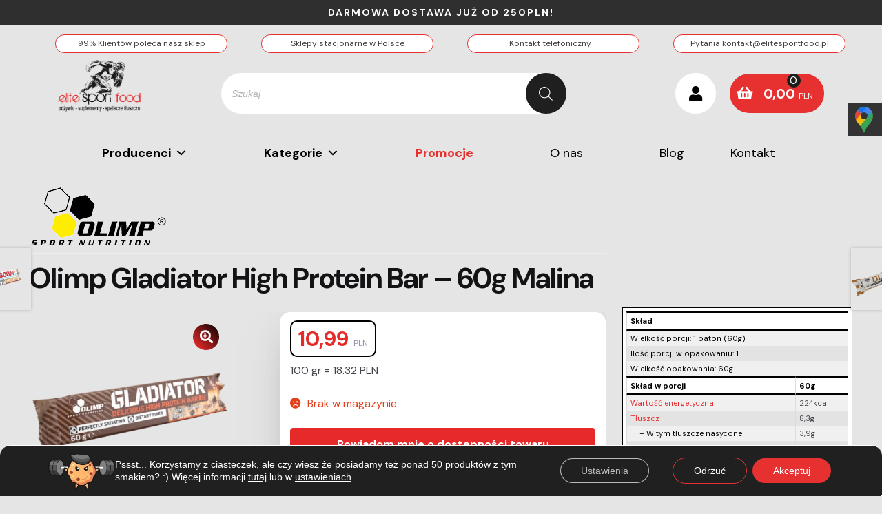

--- FILE ---
content_type: text/html
request_url: https://elitesportfood.pl/produkt/olimp-gladiator-high-protein-bar-60g/
body_size: 57694
content:
<!doctype html>
<html lang="pl-PL">
<head>
<script src="https://apis.google.com/js/platform.js?onload=renderOptIn" async defer></script>
<script>
window.renderOptIn = function() {
window.gapi.load('surveyoptin', function() {
window.gapi.surveyoptin.render(
{
// REQUIRED FIELDS
"merchant_id": 349195384,
"order_id": "ORDER_ID",
"email": "CUSTOMER_EMAIL",
"delivery_country": "COUNTRY_CODE",
"estimated_delivery_date": "YYYY-MM-DD",
// OPTIONAL FIELDS
"products": [{"gtin":"GTIN1"}, {"gtin":"GTIN2"}]
});
});
}
</script>
<meta charset="UTF-8">
<meta name="viewport" content="width=device-width, initial-scale=1, maximum-scale=2.0">
<link rel="profile" href="http://gmpg.org/xfn/11">
<link rel="pingback" href="https://elitesportfood.pl/xmlrpc.php">
<meta name="facebook-domain-verification" content="megd0x9d0wdfy7owuj23f2umlc7wc1" />
<meta name='robots' content='index, follow, max-image-preview:large, max-snippet:-1, max-video-preview:-1' />
<!-- This site is optimized with the Yoast SEO plugin v26.6 - https://yoast.com/wordpress/plugins/seo/ -->
<title>Olimp Gladiator High Protein Bar - 60g Malina - EliteSportFood - odżywki, suplementy i spalacze tłuszczu!</title>
<meta name="description" content="EliteSportFood - odżywki, suplementy i spalacze tłuszczu! - Odżywki i suplementy diety dla uprawiających sport online i stacjonarnie w punktach Elite Sport Food w wielu miastach w Polsce." />
<link rel="canonical" href="https://elitesportfood.pl/produkt/olimp-gladiator-high-protein-bar-60g/" />
<meta property="og:locale" content="pl_PL" />
<meta property="og:type" content="article" />
<meta property="og:title" content="Olimp Gladiator High Protein Bar - 60g Malina - EliteSportFood - odżywki, suplementy i spalacze tłuszczu!" />
<meta property="og:description" content="EliteSportFood - odżywki, suplementy i spalacze tłuszczu! - Odżywki i suplementy diety dla uprawiających sport online i stacjonarnie w punktach Elite Sport Food w wielu miastach w Polsce." />
<meta property="og:url" content="https://elitesportfood.pl/produkt/olimp-gladiator-high-protein-bar-60g/" />
<meta property="og:site_name" content="EliteSportFood - odżywki, suplementy i spalacze tłuszczu!" />
<meta property="article:publisher" content="https://www.facebook.com/elitesportfood" />
<meta property="article:modified_time" content="2024-12-20T09:17:12+00:00" />
<meta property="og:image" content="https://elitesportfood.pl/wp-content/uploads/2020/06/Olimp-Gladiator-High-Protein-Bar-60g.png" />
<meta property="og:image:width" content="600" />
<meta property="og:image:height" content="600" />
<meta property="og:image:type" content="image/png" />
<meta name="twitter:card" content="summary_large_image" />
<meta name="twitter:label1" content="Szacowany czas czytania" />
<meta name="twitter:data1" content="2 minuty" />
<script type="application/ld+json" class="yoast-schema-graph">{"@context":"https://schema.org","@graph":[{"@type":"WebPage","@id":"https://elitesportfood.pl/produkt/olimp-gladiator-high-protein-bar-60g/","url":"https://elitesportfood.pl/produkt/olimp-gladiator-high-protein-bar-60g/","name":"Olimp Gladiator High Protein Bar - 60g Malina - EliteSportFood - odżywki, suplementy i spalacze tłuszczu!","isPartOf":{"@id":"https://elitesportfood.pl/#website"},"primaryImageOfPage":{"@id":"https://elitesportfood.pl/produkt/olimp-gladiator-high-protein-bar-60g/#primaryimage"},"image":{"@id":"https://elitesportfood.pl/produkt/olimp-gladiator-high-protein-bar-60g/#primaryimage"},"thumbnailUrl":"https://elitesportfood.pl/wp-content/uploads/2020/06/Olimp-Gladiator-High-Protein-Bar-60g.png","datePublished":"2020-06-30T11:49:10+00:00","dateModified":"2024-12-20T09:17:12+00:00","description":"EliteSportFood - odżywki, suplementy i spalacze tłuszczu! - Odżywki i suplementy diety dla uprawiających sport online i stacjonarnie w punktach Elite Sport Food w wielu miastach w Polsce.","breadcrumb":{"@id":"https://elitesportfood.pl/produkt/olimp-gladiator-high-protein-bar-60g/#breadcrumb"},"inLanguage":"pl-PL","potentialAction":[{"@type":"ReadAction","target":["https://elitesportfood.pl/produkt/olimp-gladiator-high-protein-bar-60g/"]}]},{"@type":"ImageObject","inLanguage":"pl-PL","@id":"https://elitesportfood.pl/produkt/olimp-gladiator-high-protein-bar-60g/#primaryimage","url":"https://elitesportfood.pl/wp-content/uploads/2020/06/Olimp-Gladiator-High-Protein-Bar-60g.png","contentUrl":"https://elitesportfood.pl/wp-content/uploads/2020/06/Olimp-Gladiator-High-Protein-Bar-60g.png","width":600,"height":600,"caption":"Olimp Gladiator High Protein Bar - 60g"},{"@type":"BreadcrumbList","@id":"https://elitesportfood.pl/produkt/olimp-gladiator-high-protein-bar-60g/#breadcrumb","itemListElement":[{"@type":"ListItem","position":1,"name":"Strona główna","item":"https://elitesportfood.pl/"},{"@type":"ListItem","position":2,"name":"Sklep","item":"https://elitesportfood.pl/sklep/"},{"@type":"ListItem","position":3,"name":"Olimp Gladiator High Protein Bar &#8211; 60g Malina"}]},{"@type":"WebSite","@id":"https://elitesportfood.pl/#website","url":"https://elitesportfood.pl/","name":"EliteSportFood - odżywki, suplementy i spalacze tłuszczu!","description":"Odżywki - suplementy - spalacze tłuszczu - najlepsze produkty!","publisher":{"@id":"https://elitesportfood.pl/#organization"},"potentialAction":[{"@type":"SearchAction","target":{"@type":"EntryPoint","urlTemplate":"https://elitesportfood.pl/?s={search_term_string}"},"query-input":{"@type":"PropertyValueSpecification","valueRequired":true,"valueName":"search_term_string"}}],"inLanguage":"pl-PL"},{"@type":"Organization","@id":"https://elitesportfood.pl/#organization","name":"Elite Sport Food","url":"https://elitesportfood.pl/","logo":{"@type":"ImageObject","inLanguage":"pl-PL","@id":"https://elitesportfood.pl/#/schema/logo/image/","url":"https://elitesportfood.pl/wp-content/uploads/2020/04/logo-sklep-elitesportfood.png","contentUrl":"https://elitesportfood.pl/wp-content/uploads/2020/04/logo-sklep-elitesportfood.png","width":300,"height":232,"caption":"Elite Sport Food"},"image":{"@id":"https://elitesportfood.pl/#/schema/logo/image/"},"sameAs":["https://www.facebook.com/elitesportfood","https://www.instagram.com/elitesportfood/"]}]}</script>
<!-- / Yoast SEO plugin. -->
<link rel='dns-prefetch' href='//apis.google.com' />
<link rel="alternate" type="application/rss+xml" title="EliteSportFood - odżywki, suplementy i spalacze tłuszczu! &raquo; Kanał z wpisami" href="https://elitesportfood.pl/feed/" />
<link rel="alternate" type="application/rss+xml" title="EliteSportFood - odżywki, suplementy i spalacze tłuszczu! &raquo; Kanał z komentarzami" href="https://elitesportfood.pl/comments/feed/" />
<link rel="alternate" type="application/rss+xml" title="EliteSportFood - odżywki, suplementy i spalacze tłuszczu! &raquo; Olimp Gladiator High Protein Bar &#8211; 60g Malina Kanał z komentarzami" href="https://elitesportfood.pl/produkt/olimp-gladiator-high-protein-bar-60g/feed/" />
<link rel="alternate" title="oEmbed (JSON)" type="application/json+oembed" href="https://elitesportfood.pl/wp-json/oembed/1.0/embed?url=https%3A%2F%2Felitesportfood.pl%2Fprodukt%2Folimp-gladiator-high-protein-bar-60g%2F" />
<link rel="alternate" title="oEmbed (XML)" type="text/xml+oembed" href="https://elitesportfood.pl/wp-json/oembed/1.0/embed?url=https%3A%2F%2Felitesportfood.pl%2Fprodukt%2Folimp-gladiator-high-protein-bar-60g%2F&#038;format=xml" />
<!-- This site uses the Google Analytics by MonsterInsights plugin v9.11.0 - Using Analytics tracking - https://www.monsterinsights.com/ -->
<!-- Note: MonsterInsights is not currently configured on this site. The site owner needs to authenticate with Google Analytics in the MonsterInsights settings panel. -->
<!-- No tracking code set -->
<!-- / Google Analytics by MonsterInsights -->
<style id='wp-img-auto-sizes-contain-inline-css'>
img:is([sizes=auto i],[sizes^="auto," i]){contain-intrinsic-size:3000px 1500px}
/*# sourceURL=wp-img-auto-sizes-contain-inline-css */
</style>
<!-- <link rel='stylesheet' id='berocket_mm_quantity_style-css' href='https://elitesportfood.pl/wp-content/plugins/minmax-quantity-for-woocommerce/css/shop.css?ver=1.3.8.3' media='all' /> -->
<!-- <link rel='stylesheet' id='wp-components-css' href='https://elitesportfood.pl/wp-includes/css/dist/components/style.min.css?ver=6.9' media='all' /> -->
<!-- <link rel='stylesheet' id='woocommerce-dhl-blocks-integration-frontend-css' href='https://elitesportfood.pl/wp-content/plugins/woocommerce-dhl/build/point-selection-block-frontend.css?ver=1763392555' media='all' /> -->
<!-- <link rel='stylesheet' id='woocommerce-dhl-blocks-integration-editor-css' href='https://elitesportfood.pl/wp-content/plugins/woocommerce-dhl/build/point-selection-block.css?ver=1763392555' media='all' /> -->
<!-- <link rel='stylesheet' id='woocommerce-dpd-blocks-integration-frontend-css' href='https://elitesportfood.pl/wp-content/plugins/woocommerce-dpd/build/point-selection-block-frontend.css?ver=1766355864' media='all' /> -->
<!-- <link rel='stylesheet' id='woocommerce-dpd-blocks-integration-editor-css' href='https://elitesportfood.pl/wp-content/plugins/woocommerce-dpd/build/point-selection-block.css?ver=1766355864' media='all' /> -->
<!-- <link rel='stylesheet' id='woocommerce-paczkomaty-inpost-blocks-integration-frontend-css' href='https://elitesportfood.pl/wp-content/plugins/woocommerce-paczkomaty-inpost/build/point-selection-block-frontend.css?ver=1766355873' media='all' /> -->
<!-- <link rel='stylesheet' id='woocommerce-paczkomaty-inpost-blocks-integration-editor-css' href='https://elitesportfood.pl/wp-content/plugins/woocommerce-paczkomaty-inpost/build/point-selection-block.css?ver=1766355873' media='all' /> -->
<!-- <link rel='stylesheet' id='dashicons-css' href='https://elitesportfood.pl/wp-includes/css/dashicons.min.css?ver=6.9' media='all' /> -->
<!-- <link rel='stylesheet' id='elusive-css' href='https://elitesportfood.pl/wp-content/plugins/menu-icons/vendor/codeinwp/icon-picker/css/types/elusive.min.css?ver=2.0' media='all' /> -->
<!-- <link rel='stylesheet' id='menu-icon-font-awesome-css' href='https://elitesportfood.pl/wp-content/plugins/menu-icons/css/fontawesome/css/all.min.css?ver=5.15.4' media='all' /> -->
<!-- <link rel='stylesheet' id='foundation-icons-css' href='https://elitesportfood.pl/wp-content/plugins/menu-icons/vendor/codeinwp/icon-picker/css/types/foundation-icons.min.css?ver=3.0' media='all' /> -->
<!-- <link rel='stylesheet' id='genericons-css' href='https://elitesportfood.pl/wp-content/plugins/menu-icons/vendor/codeinwp/icon-picker/css/types/genericons.min.css?ver=3.4' media='all' /> -->
<!-- <link rel='stylesheet' id='menu-icons-extra-css' href='https://elitesportfood.pl/wp-content/plugins/menu-icons/css/extra.min.css?ver=0.13.20' media='all' /> -->
<link rel="stylesheet" type="text/css" href="//elitesportfood.pl/wp-content/cache/wpfc-minified/kmqvd740/67tus.css" media="all"/>
<style id='wp-emoji-styles-inline-css'>
img.wp-smiley, img.emoji {
display: inline !important;
border: none !important;
box-shadow: none !important;
height: 1em !important;
width: 1em !important;
margin: 0 0.07em !important;
vertical-align: -0.1em !important;
background: none !important;
padding: 0 !important;
}
/*# sourceURL=wp-emoji-styles-inline-css */
</style>
<style id='wp-block-library-inline-css'>
:root{--wp-block-synced-color:#7a00df;--wp-block-synced-color--rgb:122,0,223;--wp-bound-block-color:var(--wp-block-synced-color);--wp-editor-canvas-background:#ddd;--wp-admin-theme-color:#007cba;--wp-admin-theme-color--rgb:0,124,186;--wp-admin-theme-color-darker-10:#006ba1;--wp-admin-theme-color-darker-10--rgb:0,107,160.5;--wp-admin-theme-color-darker-20:#005a87;--wp-admin-theme-color-darker-20--rgb:0,90,135;--wp-admin-border-width-focus:2px}@media (min-resolution:192dpi){:root{--wp-admin-border-width-focus:1.5px}}.wp-element-button{cursor:pointer}:root .has-very-light-gray-background-color{background-color:#eee}:root .has-very-dark-gray-background-color{background-color:#313131}:root .has-very-light-gray-color{color:#eee}:root .has-very-dark-gray-color{color:#313131}:root .has-vivid-green-cyan-to-vivid-cyan-blue-gradient-background{background:linear-gradient(135deg,#00d084,#0693e3)}:root .has-purple-crush-gradient-background{background:linear-gradient(135deg,#34e2e4,#4721fb 50%,#ab1dfe)}:root .has-hazy-dawn-gradient-background{background:linear-gradient(135deg,#faaca8,#dad0ec)}:root .has-subdued-olive-gradient-background{background:linear-gradient(135deg,#fafae1,#67a671)}:root .has-atomic-cream-gradient-background{background:linear-gradient(135deg,#fdd79a,#004a59)}:root .has-nightshade-gradient-background{background:linear-gradient(135deg,#330968,#31cdcf)}:root .has-midnight-gradient-background{background:linear-gradient(135deg,#020381,#2874fc)}:root{--wp--preset--font-size--normal:16px;--wp--preset--font-size--huge:42px}.has-regular-font-size{font-size:1em}.has-larger-font-size{font-size:2.625em}.has-normal-font-size{font-size:var(--wp--preset--font-size--normal)}.has-huge-font-size{font-size:var(--wp--preset--font-size--huge)}.has-text-align-center{text-align:center}.has-text-align-left{text-align:left}.has-text-align-right{text-align:right}.has-fit-text{white-space:nowrap!important}#end-resizable-editor-section{display:none}.aligncenter{clear:both}.items-justified-left{justify-content:flex-start}.items-justified-center{justify-content:center}.items-justified-right{justify-content:flex-end}.items-justified-space-between{justify-content:space-between}.screen-reader-text{border:0;clip-path:inset(50%);height:1px;margin:-1px;overflow:hidden;padding:0;position:absolute;width:1px;word-wrap:normal!important}.screen-reader-text:focus{background-color:#ddd;clip-path:none;color:#444;display:block;font-size:1em;height:auto;left:5px;line-height:normal;padding:15px 23px 14px;text-decoration:none;top:5px;width:auto;z-index:100000}html :where(.has-border-color){border-style:solid}html :where([style*=border-top-color]){border-top-style:solid}html :where([style*=border-right-color]){border-right-style:solid}html :where([style*=border-bottom-color]){border-bottom-style:solid}html :where([style*=border-left-color]){border-left-style:solid}html :where([style*=border-width]){border-style:solid}html :where([style*=border-top-width]){border-top-style:solid}html :where([style*=border-right-width]){border-right-style:solid}html :where([style*=border-bottom-width]){border-bottom-style:solid}html :where([style*=border-left-width]){border-left-style:solid}html :where(img[class*=wp-image-]){height:auto;max-width:100%}:where(figure){margin:0 0 1em}html :where(.is-position-sticky){--wp-admin--admin-bar--position-offset:var(--wp-admin--admin-bar--height,0px)}@media screen and (max-width:600px){html :where(.is-position-sticky){--wp-admin--admin-bar--position-offset:0px}}
/*# sourceURL=wp-block-library-inline-css */
</style><style id='global-styles-inline-css'>
:root{--wp--preset--aspect-ratio--square: 1;--wp--preset--aspect-ratio--4-3: 4/3;--wp--preset--aspect-ratio--3-4: 3/4;--wp--preset--aspect-ratio--3-2: 3/2;--wp--preset--aspect-ratio--2-3: 2/3;--wp--preset--aspect-ratio--16-9: 16/9;--wp--preset--aspect-ratio--9-16: 9/16;--wp--preset--color--black: #000000;--wp--preset--color--cyan-bluish-gray: #abb8c3;--wp--preset--color--white: #ffffff;--wp--preset--color--pale-pink: #f78da7;--wp--preset--color--vivid-red: #cf2e2e;--wp--preset--color--luminous-vivid-orange: #ff6900;--wp--preset--color--luminous-vivid-amber: #fcb900;--wp--preset--color--light-green-cyan: #7bdcb5;--wp--preset--color--vivid-green-cyan: #00d084;--wp--preset--color--pale-cyan-blue: #8ed1fc;--wp--preset--color--vivid-cyan-blue: #0693e3;--wp--preset--color--vivid-purple: #9b51e0;--wp--preset--gradient--vivid-cyan-blue-to-vivid-purple: linear-gradient(135deg,rgb(6,147,227) 0%,rgb(155,81,224) 100%);--wp--preset--gradient--light-green-cyan-to-vivid-green-cyan: linear-gradient(135deg,rgb(122,220,180) 0%,rgb(0,208,130) 100%);--wp--preset--gradient--luminous-vivid-amber-to-luminous-vivid-orange: linear-gradient(135deg,rgb(252,185,0) 0%,rgb(255,105,0) 100%);--wp--preset--gradient--luminous-vivid-orange-to-vivid-red: linear-gradient(135deg,rgb(255,105,0) 0%,rgb(207,46,46) 100%);--wp--preset--gradient--very-light-gray-to-cyan-bluish-gray: linear-gradient(135deg,rgb(238,238,238) 0%,rgb(169,184,195) 100%);--wp--preset--gradient--cool-to-warm-spectrum: linear-gradient(135deg,rgb(74,234,220) 0%,rgb(151,120,209) 20%,rgb(207,42,186) 40%,rgb(238,44,130) 60%,rgb(251,105,98) 80%,rgb(254,248,76) 100%);--wp--preset--gradient--blush-light-purple: linear-gradient(135deg,rgb(255,206,236) 0%,rgb(152,150,240) 100%);--wp--preset--gradient--blush-bordeaux: linear-gradient(135deg,rgb(254,205,165) 0%,rgb(254,45,45) 50%,rgb(107,0,62) 100%);--wp--preset--gradient--luminous-dusk: linear-gradient(135deg,rgb(255,203,112) 0%,rgb(199,81,192) 50%,rgb(65,88,208) 100%);--wp--preset--gradient--pale-ocean: linear-gradient(135deg,rgb(255,245,203) 0%,rgb(182,227,212) 50%,rgb(51,167,181) 100%);--wp--preset--gradient--electric-grass: linear-gradient(135deg,rgb(202,248,128) 0%,rgb(113,206,126) 100%);--wp--preset--gradient--midnight: linear-gradient(135deg,rgb(2,3,129) 0%,rgb(40,116,252) 100%);--wp--preset--font-size--small: 14px;--wp--preset--font-size--medium: 23px;--wp--preset--font-size--large: 26px;--wp--preset--font-size--x-large: 42px;--wp--preset--font-size--normal: 16px;--wp--preset--font-size--huge: 37px;--wp--preset--spacing--20: 0.44rem;--wp--preset--spacing--30: 0.67rem;--wp--preset--spacing--40: 1rem;--wp--preset--spacing--50: 1.5rem;--wp--preset--spacing--60: 2.25rem;--wp--preset--spacing--70: 3.38rem;--wp--preset--spacing--80: 5.06rem;--wp--preset--shadow--natural: 6px 6px 9px rgba(0, 0, 0, 0.2);--wp--preset--shadow--deep: 12px 12px 50px rgba(0, 0, 0, 0.4);--wp--preset--shadow--sharp: 6px 6px 0px rgba(0, 0, 0, 0.2);--wp--preset--shadow--outlined: 6px 6px 0px -3px rgb(255, 255, 255), 6px 6px rgb(0, 0, 0);--wp--preset--shadow--crisp: 6px 6px 0px rgb(0, 0, 0);}:root :where(.is-layout-flow) > :first-child{margin-block-start: 0;}:root :where(.is-layout-flow) > :last-child{margin-block-end: 0;}:root :where(.is-layout-flow) > *{margin-block-start: 24px;margin-block-end: 0;}:root :where(.is-layout-constrained) > :first-child{margin-block-start: 0;}:root :where(.is-layout-constrained) > :last-child{margin-block-end: 0;}:root :where(.is-layout-constrained) > *{margin-block-start: 24px;margin-block-end: 0;}:root :where(.is-layout-flex){gap: 24px;}:root :where(.is-layout-grid){gap: 24px;}body .is-layout-flex{display: flex;}.is-layout-flex{flex-wrap: wrap;align-items: center;}.is-layout-flex > :is(*, div){margin: 0;}body .is-layout-grid{display: grid;}.is-layout-grid > :is(*, div){margin: 0;}.has-black-color{color: var(--wp--preset--color--black) !important;}.has-cyan-bluish-gray-color{color: var(--wp--preset--color--cyan-bluish-gray) !important;}.has-white-color{color: var(--wp--preset--color--white) !important;}.has-pale-pink-color{color: var(--wp--preset--color--pale-pink) !important;}.has-vivid-red-color{color: var(--wp--preset--color--vivid-red) !important;}.has-luminous-vivid-orange-color{color: var(--wp--preset--color--luminous-vivid-orange) !important;}.has-luminous-vivid-amber-color{color: var(--wp--preset--color--luminous-vivid-amber) !important;}.has-light-green-cyan-color{color: var(--wp--preset--color--light-green-cyan) !important;}.has-vivid-green-cyan-color{color: var(--wp--preset--color--vivid-green-cyan) !important;}.has-pale-cyan-blue-color{color: var(--wp--preset--color--pale-cyan-blue) !important;}.has-vivid-cyan-blue-color{color: var(--wp--preset--color--vivid-cyan-blue) !important;}.has-vivid-purple-color{color: var(--wp--preset--color--vivid-purple) !important;}.has-black-background-color{background-color: var(--wp--preset--color--black) !important;}.has-cyan-bluish-gray-background-color{background-color: var(--wp--preset--color--cyan-bluish-gray) !important;}.has-white-background-color{background-color: var(--wp--preset--color--white) !important;}.has-pale-pink-background-color{background-color: var(--wp--preset--color--pale-pink) !important;}.has-vivid-red-background-color{background-color: var(--wp--preset--color--vivid-red) !important;}.has-luminous-vivid-orange-background-color{background-color: var(--wp--preset--color--luminous-vivid-orange) !important;}.has-luminous-vivid-amber-background-color{background-color: var(--wp--preset--color--luminous-vivid-amber) !important;}.has-light-green-cyan-background-color{background-color: var(--wp--preset--color--light-green-cyan) !important;}.has-vivid-green-cyan-background-color{background-color: var(--wp--preset--color--vivid-green-cyan) !important;}.has-pale-cyan-blue-background-color{background-color: var(--wp--preset--color--pale-cyan-blue) !important;}.has-vivid-cyan-blue-background-color{background-color: var(--wp--preset--color--vivid-cyan-blue) !important;}.has-vivid-purple-background-color{background-color: var(--wp--preset--color--vivid-purple) !important;}.has-black-border-color{border-color: var(--wp--preset--color--black) !important;}.has-cyan-bluish-gray-border-color{border-color: var(--wp--preset--color--cyan-bluish-gray) !important;}.has-white-border-color{border-color: var(--wp--preset--color--white) !important;}.has-pale-pink-border-color{border-color: var(--wp--preset--color--pale-pink) !important;}.has-vivid-red-border-color{border-color: var(--wp--preset--color--vivid-red) !important;}.has-luminous-vivid-orange-border-color{border-color: var(--wp--preset--color--luminous-vivid-orange) !important;}.has-luminous-vivid-amber-border-color{border-color: var(--wp--preset--color--luminous-vivid-amber) !important;}.has-light-green-cyan-border-color{border-color: var(--wp--preset--color--light-green-cyan) !important;}.has-vivid-green-cyan-border-color{border-color: var(--wp--preset--color--vivid-green-cyan) !important;}.has-pale-cyan-blue-border-color{border-color: var(--wp--preset--color--pale-cyan-blue) !important;}.has-vivid-cyan-blue-border-color{border-color: var(--wp--preset--color--vivid-cyan-blue) !important;}.has-vivid-purple-border-color{border-color: var(--wp--preset--color--vivid-purple) !important;}.has-vivid-cyan-blue-to-vivid-purple-gradient-background{background: var(--wp--preset--gradient--vivid-cyan-blue-to-vivid-purple) !important;}.has-light-green-cyan-to-vivid-green-cyan-gradient-background{background: var(--wp--preset--gradient--light-green-cyan-to-vivid-green-cyan) !important;}.has-luminous-vivid-amber-to-luminous-vivid-orange-gradient-background{background: var(--wp--preset--gradient--luminous-vivid-amber-to-luminous-vivid-orange) !important;}.has-luminous-vivid-orange-to-vivid-red-gradient-background{background: var(--wp--preset--gradient--luminous-vivid-orange-to-vivid-red) !important;}.has-very-light-gray-to-cyan-bluish-gray-gradient-background{background: var(--wp--preset--gradient--very-light-gray-to-cyan-bluish-gray) !important;}.has-cool-to-warm-spectrum-gradient-background{background: var(--wp--preset--gradient--cool-to-warm-spectrum) !important;}.has-blush-light-purple-gradient-background{background: var(--wp--preset--gradient--blush-light-purple) !important;}.has-blush-bordeaux-gradient-background{background: var(--wp--preset--gradient--blush-bordeaux) !important;}.has-luminous-dusk-gradient-background{background: var(--wp--preset--gradient--luminous-dusk) !important;}.has-pale-ocean-gradient-background{background: var(--wp--preset--gradient--pale-ocean) !important;}.has-electric-grass-gradient-background{background: var(--wp--preset--gradient--electric-grass) !important;}.has-midnight-gradient-background{background: var(--wp--preset--gradient--midnight) !important;}.has-small-font-size{font-size: var(--wp--preset--font-size--small) !important;}.has-medium-font-size{font-size: var(--wp--preset--font-size--medium) !important;}.has-large-font-size{font-size: var(--wp--preset--font-size--large) !important;}.has-x-large-font-size{font-size: var(--wp--preset--font-size--x-large) !important;}
/*# sourceURL=global-styles-inline-css */
</style>
<style id='classic-theme-styles-inline-css'>
/*! This file is auto-generated */
.wp-block-button__link{color:#fff;background-color:#32373c;border-radius:9999px;box-shadow:none;text-decoration:none;padding:calc(.667em + 2px) calc(1.333em + 2px);font-size:1.125em}.wp-block-file__button{background:#32373c;color:#fff;text-decoration:none}
/*# sourceURL=/wp-includes/css/classic-themes.min.css */
</style>
<!-- <link rel='stylesheet' id='storefront-gutenberg-blocks-css' href='https://elitesportfood.pl/wp-content/themes/storefront/assets/css/base/gutenberg-blocks.css?ver=4.6.2' media='all' /> -->
<link rel="stylesheet" type="text/css" href="//elitesportfood.pl/wp-content/cache/wpfc-minified/esfs8s81/67tus.css" media="all"/>
<style id='storefront-gutenberg-blocks-inline-css'>
.wp-block-button__link:not(.has-text-color) {
color: #ffffff;
}
.wp-block-button__link:not(.has-text-color):hover,
.wp-block-button__link:not(.has-text-color):focus,
.wp-block-button__link:not(.has-text-color):active {
color: #ffffff;
}
.wp-block-button__link:not(.has-background) {
background-color: #ffffff;
}
.wp-block-button__link:not(.has-background):hover,
.wp-block-button__link:not(.has-background):focus,
.wp-block-button__link:not(.has-background):active {
border-color: #e6e6e6;
background-color: #e6e6e6;
}
.wc-block-grid__products .wc-block-grid__product .wp-block-button__link {
background-color: #ffffff;
border-color: #ffffff;
color: #ffffff;
}
.wp-block-quote footer,
.wp-block-quote cite,
.wp-block-quote__citation {
color: #000000;
}
.wp-block-pullquote cite,
.wp-block-pullquote footer,
.wp-block-pullquote__citation {
color: #000000;
}
.wp-block-image figcaption {
color: #000000;
}
.wp-block-separator.is-style-dots::before {
color: #000000;
}
.wp-block-file a.wp-block-file__button {
color: #ffffff;
background-color: #ffffff;
border-color: #ffffff;
}
.wp-block-file a.wp-block-file__button:hover,
.wp-block-file a.wp-block-file__button:focus,
.wp-block-file a.wp-block-file__button:active {
color: #ffffff;
background-color: #e6e6e6;
}
.wp-block-code,
.wp-block-preformatted pre {
color: #000000;
}
.wp-block-table:not( .has-background ):not( .is-style-stripes ) tbody tr:nth-child(2n) td {
background-color: #e3e3e3;
}
.wp-block-cover .wp-block-cover__inner-container h1:not(.has-text-color),
.wp-block-cover .wp-block-cover__inner-container h2:not(.has-text-color),
.wp-block-cover .wp-block-cover__inner-container h3:not(.has-text-color),
.wp-block-cover .wp-block-cover__inner-container h4:not(.has-text-color),
.wp-block-cover .wp-block-cover__inner-container h5:not(.has-text-color),
.wp-block-cover .wp-block-cover__inner-container h6:not(.has-text-color) {
color: #000000;
}
div.wc-block-components-price-slider__range-input-progress,
.rtl .wc-block-components-price-slider__range-input-progress {
--range-color: #0a0101;
}
/* Target only IE11 */
@media all and (-ms-high-contrast: none), (-ms-high-contrast: active) {
.wc-block-components-price-slider__range-input-progress {
background: #0a0101;
}
}
.wc-block-components-button:not(.is-link) {
background-color: #e62a2a;
color: #ffffff;
}
.wc-block-components-button:not(.is-link):hover,
.wc-block-components-button:not(.is-link):focus,
.wc-block-components-button:not(.is-link):active {
background-color: #cd1111;
color: #ffffff;
}
.wc-block-components-button:not(.is-link):disabled {
background-color: #e62a2a;
color: #ffffff;
}
.wc-block-cart__submit-container {
background-color: #e5e5e5;
}
.wc-block-cart__submit-container::before {
color: rgba(194,194,194,0.5);
}
.wc-block-components-order-summary-item__quantity {
background-color: #e5e5e5;
border-color: #000000;
box-shadow: 0 0 0 2px #e5e5e5;
color: #000000;
}
/*# sourceURL=storefront-gutenberg-blocks-inline-css */
</style>
<!-- <link rel='stylesheet' id='inf-font-awesome-css' href='https://elitesportfood.pl/wp-content/plugins/blog-designer-pack/assets/css/font-awesome.min.css?ver=4.0.7' media='all' /> -->
<!-- <link rel='stylesheet' id='owl-carousel-css' href='https://elitesportfood.pl/wp-content/plugins/blog-designer-pack/assets/css/owl.carousel.min.css?ver=4.0.7' media='all' /> -->
<!-- <link rel='stylesheet' id='bdpp-public-style-css' href='https://elitesportfood.pl/wp-content/plugins/blog-designer-pack/assets/css/bdpp-public.min.css?ver=4.0.7' media='all' /> -->
<link rel="stylesheet" type="text/css" href="//elitesportfood.pl/wp-content/cache/wpfc-minified/7mp8sz54/67tus.css" media="all"/>
<style id='age-gate-custom-inline-css'>
:root{--ag-background-color: rgba(0,0,0,1);--ag-background-image-position: center center;--ag-background-image-opacity: 1;--ag-form-background: rgba(255,255,255,1);--ag-text-color: #000000;--ag-blur: 5px;}
/*# sourceURL=age-gate-custom-inline-css */
</style>
<!-- <link rel='stylesheet' id='age-gate-css' href='https://elitesportfood.pl/wp-content/plugins/age-gate/dist/main.css?ver=3.7.2' media='all' /> -->
<link rel="stylesheet" type="text/css" href="//elitesportfood.pl/wp-content/cache/wpfc-minified/k1npln37/67tus.css" media="all"/>
<style id='age-gate-options-inline-css'>
:root{--ag-background-color: rgba(0,0,0,1);--ag-background-image-position: center center;--ag-background-image-opacity: 1;--ag-form-background: rgba(255,255,255,1);--ag-text-color: #000000;--ag-blur: 5px;}
/*# sourceURL=age-gate-options-inline-css */
</style>
<!-- <link rel='stylesheet' id='nasztuki-public-css' href='https://elitesportfood.pl/wp-content/plugins/nasztuki/public/nasztuki-public.css?ver=6.9' media='all' /> -->
<!-- <link rel='stylesheet' id='widgetopts-styles-css' href='https://elitesportfood.pl/wp-content/plugins/widget-options/assets/css/widget-options.css?ver=4.1.3' media='all' /> -->
<!-- <link rel='stylesheet' id='photoswipe-css' href='https://elitesportfood.pl/wp-content/plugins/woocommerce/assets/css/photoswipe/photoswipe.min.css?ver=10.4.2' media='all' /> -->
<!-- <link rel='stylesheet' id='photoswipe-default-skin-css' href='https://elitesportfood.pl/wp-content/plugins/woocommerce/assets/css/photoswipe/default-skin/default-skin.min.css?ver=10.4.2' media='all' /> -->
<link rel="stylesheet" type="text/css" href="//elitesportfood.pl/wp-content/cache/wpfc-minified/2p5is4oa/67u5l.css" media="all"/>
<style id='woocommerce-inline-inline-css'>
.woocommerce form .form-row .required { visibility: visible; }
/*# sourceURL=woocommerce-inline-inline-css */
</style>
<!-- <link rel='stylesheet' id='megamenu-css' href='https://elitesportfood.pl/wp-content/uploads/maxmegamenu/style.css?ver=bdb819' media='all' /> -->
<!-- <link rel='stylesheet' id='wooac-feather-css' href='https://elitesportfood.pl/wp-content/plugins/woo-added-to-cart-notification/assets/libs/feather/feather.css?ver=6.9' media='all' /> -->
<!-- <link rel='stylesheet' id='magnific-popup-css' href='https://elitesportfood.pl/wp-content/plugins/woo-added-to-cart-notification/assets/libs/magnific-popup/magnific-popup.css?ver=6.9' media='all' /> -->
<!-- <link rel='stylesheet' id='wooac-frontend-css' href='https://elitesportfood.pl/wp-content/plugins/woo-added-to-cart-notification/assets/css/frontend.css?ver=3.1.7' media='all' /> -->
<!-- <link rel='stylesheet' id='woosb-frontend-css' href='https://elitesportfood.pl/wp-content/plugins/woo-product-bundle-premium/assets/css/frontend.css?ver=6.3.1' media='all' /> -->
<!-- <link rel='stylesheet' id='dgwt-wcas-style-css' href='https://elitesportfood.pl/wp-content/plugins/ajax-search-for-woocommerce/assets/css/style.min.css?ver=1.32.1' media='all' /> -->
<!-- <link rel='stylesheet' id='storefront-style-css' href='https://elitesportfood.pl/wp-content/themes/storefront/style.css?ver=4.6.2' media='all' /> -->
<link rel="stylesheet" type="text/css" href="//elitesportfood.pl/wp-content/cache/wpfc-minified/lxv8nc84/67u5l.css" media="all"/>
<style id='storefront-style-inline-css'>
.main-navigation ul li a,
.site-title a,
ul.menu li a,
.site-branding h1 a,
button.menu-toggle,
button.menu-toggle:hover,
.handheld-navigation .dropdown-toggle {
color: #000000;
}
button.menu-toggle,
button.menu-toggle:hover {
border-color: #000000;
}
.main-navigation ul li a:hover,
.main-navigation ul li:hover > a,
.site-title a:hover,
.site-header ul.menu li.current-menu-item > a {
color: #414141;
}
table:not( .has-background ) th {
background-color: #dedede;
}
table:not( .has-background ) tbody td {
background-color: #e3e3e3;
}
table:not( .has-background ) tbody tr:nth-child(2n) td,
fieldset,
fieldset legend {
background-color: #e1e1e1;
}
.site-header,
.secondary-navigation ul ul,
.main-navigation ul.menu > li.menu-item-has-children:after,
.secondary-navigation ul.menu ul,
.storefront-handheld-footer-bar,
.storefront-handheld-footer-bar ul li > a,
.storefront-handheld-footer-bar ul li.search .site-search,
button.menu-toggle,
button.menu-toggle:hover {
background-color: #ffffff;
}
p.site-description,
.site-header,
.storefront-handheld-footer-bar {
color: #000000;
}
button.menu-toggle:after,
button.menu-toggle:before,
button.menu-toggle span:before {
background-color: #000000;
}
h1, h2, h3, h4, h5, h6, .wc-block-grid__product-title {
color: #000000;
}
.widget h1 {
border-bottom-color: #000000;
}
body,
.secondary-navigation a {
color: #000000;
}
.widget-area .widget a,
.hentry .entry-header .posted-on a,
.hentry .entry-header .post-author a,
.hentry .entry-header .post-comments a,
.hentry .entry-header .byline a {
color: #050505;
}
a {
color: #0a0101;
}
a:focus,
button:focus,
.button.alt:focus,
input:focus,
textarea:focus,
input[type="button"]:focus,
input[type="reset"]:focus,
input[type="submit"]:focus,
input[type="email"]:focus,
input[type="tel"]:focus,
input[type="url"]:focus,
input[type="password"]:focus,
input[type="search"]:focus {
outline-color: #0a0101;
}
button, input[type="button"], input[type="reset"], input[type="submit"], .button, .widget a.button {
background-color: #ffffff;
border-color: #ffffff;
color: #ffffff;
}
button:hover, input[type="button"]:hover, input[type="reset"]:hover, input[type="submit"]:hover, .button:hover, .widget a.button:hover {
background-color: #e6e6e6;
border-color: #e6e6e6;
color: #ffffff;
}
button.alt, input[type="button"].alt, input[type="reset"].alt, input[type="submit"].alt, .button.alt, .widget-area .widget a.button.alt {
background-color: #e62a2a;
border-color: #e62a2a;
color: #ffffff;
}
button.alt:hover, input[type="button"].alt:hover, input[type="reset"].alt:hover, input[type="submit"].alt:hover, .button.alt:hover, .widget-area .widget a.button.alt:hover {
background-color: #cd1111;
border-color: #cd1111;
color: #ffffff;
}
.pagination .page-numbers li .page-numbers.current {
background-color: #cccccc;
color: #000000;
}
#comments .comment-list .comment-content .comment-text {
background-color: #dedede;
}
.site-footer {
background-color: #000000;
color: #ffffff;
}
.site-footer a:not(.button):not(.components-button) {
color: #ffffff;
}
.site-footer .storefront-handheld-footer-bar a:not(.button):not(.components-button) {
color: #000000;
}
.site-footer h1, .site-footer h2, .site-footer h3, .site-footer h4, .site-footer h5, .site-footer h6, .site-footer .widget .widget-title, .site-footer .widget .widgettitle {
color: #ffffff;
}
.page-template-template-homepage.has-post-thumbnail .type-page.has-post-thumbnail .entry-title {
color: #000000;
}
.page-template-template-homepage.has-post-thumbnail .type-page.has-post-thumbnail .entry-content {
color: #000000;
}
@media screen and ( min-width: 768px ) {
.secondary-navigation ul.menu a:hover {
color: #191919;
}
.secondary-navigation ul.menu a {
color: #000000;
}
.main-navigation ul.menu ul.sub-menu,
.main-navigation ul.nav-menu ul.children {
background-color: #f0f0f0;
}
.site-header {
border-bottom-color: #f0f0f0;
}
}
/*# sourceURL=storefront-style-inline-css */
</style>
<!-- <link rel='stylesheet' id='storefront-icons-css' href='https://elitesportfood.pl/wp-content/themes/storefront/assets/css/base/icons.css?ver=4.6.2' media='all' /> -->
<!-- <link rel='stylesheet' id='pwb-styles-frontend-css' href='https://elitesportfood.pl/wp-content/plugins/perfect-woocommerce-brands/build/frontend/css/style.css?ver=3.6.8' media='all' /> -->
<!-- <link rel='stylesheet' id='flexible-shipping-free-shipping-css' href='https://elitesportfood.pl/wp-content/plugins/flexible-shipping/assets/dist/css/free-shipping.css?ver=6.5.1.2' media='all' /> -->
<!-- <link rel='stylesheet' id='newsletter-css' href='https://elitesportfood.pl/wp-content/plugins/newsletter/style.css?ver=9.1.0' media='all' /> -->
<!-- <link rel='stylesheet' id='parent-theme-css' href='https://elitesportfood.pl/wp-content/themes/storefront/style.css?ver=6.9' media='all' /> -->
<!-- <link rel='stylesheet' id='owl-carousel-min-css-css' href='https://elitesportfood.pl/wp-content/themes/vertesel-child/inc/owl/owl.carousel.min.css?ver=6.9' media='all' /> -->
<!-- <link rel='stylesheet' id='owl-theme-min-css-css' href='https://elitesportfood.pl/wp-content/themes/vertesel-child/inc/owl/owl.theme.default.min.css?ver=6.9' media='all' /> -->
<!-- <link rel='stylesheet' id='child-style-css' href='https://elitesportfood.pl/wp-content/themes/vertesel-child/style.css?ver=1.0.5' media='all' /> -->
<!-- <link rel='stylesheet' id='storefront-woocommerce-style-css' href='https://elitesportfood.pl/wp-content/themes/storefront/assets/css/woocommerce/woocommerce.css?ver=4.6.2' media='all' /> -->
<link rel="stylesheet" type="text/css" href="//elitesportfood.pl/wp-content/cache/wpfc-minified/jp758xph/67tuu.css" media="all"/>
<style id='storefront-woocommerce-style-inline-css'>
@font-face {
font-family: star;
src: url(https://elitesportfood.pl/wp-content/plugins/woocommerce/assets/fonts/star.eot);
src:
url(https://elitesportfood.pl/wp-content/plugins/woocommerce/assets/fonts/star.eot?#iefix) format("embedded-opentype"),
url(https://elitesportfood.pl/wp-content/plugins/woocommerce/assets/fonts/star.woff) format("woff"),
url(https://elitesportfood.pl/wp-content/plugins/woocommerce/assets/fonts/star.ttf) format("truetype"),
url(https://elitesportfood.pl/wp-content/plugins/woocommerce/assets/fonts/star.svg#star) format("svg");
font-weight: 400;
font-style: normal;
}
@font-face {
font-family: WooCommerce;
src: url(https://elitesportfood.pl/wp-content/plugins/woocommerce/assets/fonts/WooCommerce.eot);
src:
url(https://elitesportfood.pl/wp-content/plugins/woocommerce/assets/fonts/WooCommerce.eot?#iefix) format("embedded-opentype"),
url(https://elitesportfood.pl/wp-content/plugins/woocommerce/assets/fonts/WooCommerce.woff) format("woff"),
url(https://elitesportfood.pl/wp-content/plugins/woocommerce/assets/fonts/WooCommerce.ttf) format("truetype"),
url(https://elitesportfood.pl/wp-content/plugins/woocommerce/assets/fonts/WooCommerce.svg#WooCommerce) format("svg");
font-weight: 400;
font-style: normal;
}
a.cart-contents,
.site-header-cart .widget_shopping_cart a {
color: #000000;
}
a.cart-contents:hover,
.site-header-cart .widget_shopping_cart a:hover,
.site-header-cart:hover > li > a {
color: #414141;
}
table.cart td.product-remove,
table.cart td.actions {
border-top-color: #e5e5e5;
}
.storefront-handheld-footer-bar ul li.cart .count {
background-color: #000000;
color: #ffffff;
border-color: #ffffff;
}
.woocommerce-tabs ul.tabs li.active a,
ul.products li.product .price,
.onsale,
.wc-block-grid__product-onsale,
.widget_search form:before,
.widget_product_search form:before {
color: #000000;
}
.woocommerce-breadcrumb a,
a.woocommerce-review-link,
.product_meta a {
color: #050505;
}
.wc-block-grid__product-onsale,
.onsale {
border-color: #000000;
}
.star-rating span:before,
.quantity .plus, .quantity .minus,
p.stars a:hover:after,
p.stars a:after,
.star-rating span:before,
#payment .payment_methods li input[type=radio]:first-child:checked+label:before {
color: #0a0101;
}
.widget_price_filter .ui-slider .ui-slider-range,
.widget_price_filter .ui-slider .ui-slider-handle {
background-color: #0a0101;
}
.order_details {
background-color: #dedede;
}
.order_details > li {
border-bottom: 1px dotted #c9c9c9;
}
.order_details:before,
.order_details:after {
background: -webkit-linear-gradient(transparent 0,transparent 0),-webkit-linear-gradient(135deg,#dedede 33.33%,transparent 33.33%),-webkit-linear-gradient(45deg,#dedede 33.33%,transparent 33.33%)
}
#order_review {
background-color: #e5e5e5;
}
#payment .payment_methods > li .payment_box,
#payment .place-order {
background-color: #e0e0e0;
}
#payment .payment_methods > li:not(.woocommerce-notice) {
background-color: #dbdbdb;
}
#payment .payment_methods > li:not(.woocommerce-notice):hover {
background-color: #d6d6d6;
}
.woocommerce-pagination .page-numbers li .page-numbers.current {
background-color: #cccccc;
color: #000000;
}
.wc-block-grid__product-onsale,
.onsale,
.woocommerce-pagination .page-numbers li .page-numbers:not(.current) {
color: #000000;
}
p.stars a:before,
p.stars a:hover~a:before,
p.stars.selected a.active~a:before {
color: #000000;
}
p.stars.selected a.active:before,
p.stars:hover a:before,
p.stars.selected a:not(.active):before,
p.stars.selected a.active:before {
color: #0a0101;
}
.single-product div.product .woocommerce-product-gallery .woocommerce-product-gallery__trigger {
background-color: #ffffff;
color: #ffffff;
}
.single-product div.product .woocommerce-product-gallery .woocommerce-product-gallery__trigger:hover {
background-color: #e6e6e6;
border-color: #e6e6e6;
color: #ffffff;
}
.button.added_to_cart:focus,
.button.wc-forward:focus {
outline-color: #0a0101;
}
.added_to_cart,
.site-header-cart .widget_shopping_cart a.button,
.wc-block-grid__products .wc-block-grid__product .wp-block-button__link {
background-color: #ffffff;
border-color: #ffffff;
color: #ffffff;
}
.added_to_cart:hover,
.site-header-cart .widget_shopping_cart a.button:hover,
.wc-block-grid__products .wc-block-grid__product .wp-block-button__link:hover {
background-color: #e6e6e6;
border-color: #e6e6e6;
color: #ffffff;
}
.added_to_cart.alt, .added_to_cart, .widget a.button.checkout {
background-color: #e62a2a;
border-color: #e62a2a;
color: #ffffff;
}
.added_to_cart.alt:hover, .added_to_cart:hover, .widget a.button.checkout:hover {
background-color: #cd1111;
border-color: #cd1111;
color: #ffffff;
}
.button.loading {
color: #ffffff;
}
.button.loading:hover {
background-color: #ffffff;
}
.button.loading:after {
color: #ffffff;
}
@media screen and ( min-width: 768px ) {
.site-header-cart .widget_shopping_cart,
.site-header .product_list_widget li .quantity {
color: #000000;
}
.site-header-cart .widget_shopping_cart .buttons,
.site-header-cart .widget_shopping_cart .total {
background-color: #f5f5f5;
}
.site-header-cart .widget_shopping_cart {
background-color: #f0f0f0;
}
}
.storefront-product-pagination a {
color: #000000;
background-color: #e5e5e5;
}
.storefront-sticky-add-to-cart {
color: #000000;
background-color: #e5e5e5;
}
.storefront-sticky-add-to-cart a:not(.button) {
color: #000000;
}
/*# sourceURL=storefront-woocommerce-style-inline-css */
</style>
<!-- <link rel='stylesheet' id='storefront-child-style-css' href='https://elitesportfood.pl/wp-content/themes/vertesel-child/style.css?ver=1.0.5' media='all' /> -->
<!-- <link rel='stylesheet' id='storefront-woocommerce-brands-style-css' href='https://elitesportfood.pl/wp-content/themes/storefront/assets/css/woocommerce/extensions/brands.css?ver=4.6.2' media='all' /> -->
<!-- <link rel='stylesheet' id='cwginstock_frontend_css-css' href='https://elitesportfood.pl/wp-content/plugins/back-in-stock-notifier-for-woocommerce/assets/css/frontend.min.css?ver=6.2.4' media='' /> -->
<!-- <link rel='stylesheet' id='cwginstock_bootstrap-css' href='https://elitesportfood.pl/wp-content/plugins/back-in-stock-notifier-for-woocommerce/assets/css/bootstrap.min.css?ver=6.2.4' media='' /> -->
<!-- <link rel='stylesheet' id='moove_gdpr_frontend-css' href='https://elitesportfood.pl/wp-content/plugins/gdpr-cookie-compliance/dist/styles/gdpr-main-nf.css?ver=5.0.9' media='all' /> -->
<link rel="stylesheet" type="text/css" href="//elitesportfood.pl/wp-content/cache/wpfc-minified/l27mjosk/67tus.css" media="all"/>
<style id='moove_gdpr_frontend-inline-css'>
#moove_gdpr_cookie_modal .moove-gdpr-modal-content .moove-gdpr-tab-main h3.tab-title, 
#moove_gdpr_cookie_modal .moove-gdpr-modal-content .moove-gdpr-tab-main span.tab-title,
#moove_gdpr_cookie_modal .moove-gdpr-modal-content .moove-gdpr-modal-left-content #moove-gdpr-menu li a, 
#moove_gdpr_cookie_modal .moove-gdpr-modal-content .moove-gdpr-modal-left-content #moove-gdpr-menu li button,
#moove_gdpr_cookie_modal .moove-gdpr-modal-content .moove-gdpr-modal-left-content .moove-gdpr-branding-cnt a,
#moove_gdpr_cookie_modal .moove-gdpr-modal-content .moove-gdpr-modal-footer-content .moove-gdpr-button-holder a.mgbutton, 
#moove_gdpr_cookie_modal .moove-gdpr-modal-content .moove-gdpr-modal-footer-content .moove-gdpr-button-holder button.mgbutton,
#moove_gdpr_cookie_modal .cookie-switch .cookie-slider:after, 
#moove_gdpr_cookie_modal .cookie-switch .slider:after, 
#moove_gdpr_cookie_modal .switch .cookie-slider:after, 
#moove_gdpr_cookie_modal .switch .slider:after,
#moove_gdpr_cookie_info_bar .moove-gdpr-info-bar-container .moove-gdpr-info-bar-content p, 
#moove_gdpr_cookie_info_bar .moove-gdpr-info-bar-container .moove-gdpr-info-bar-content p a,
#moove_gdpr_cookie_info_bar .moove-gdpr-info-bar-container .moove-gdpr-info-bar-content a.mgbutton, 
#moove_gdpr_cookie_info_bar .moove-gdpr-info-bar-container .moove-gdpr-info-bar-content button.mgbutton,
#moove_gdpr_cookie_modal .moove-gdpr-modal-content .moove-gdpr-tab-main .moove-gdpr-tab-main-content h1, 
#moove_gdpr_cookie_modal .moove-gdpr-modal-content .moove-gdpr-tab-main .moove-gdpr-tab-main-content h2, 
#moove_gdpr_cookie_modal .moove-gdpr-modal-content .moove-gdpr-tab-main .moove-gdpr-tab-main-content h3, 
#moove_gdpr_cookie_modal .moove-gdpr-modal-content .moove-gdpr-tab-main .moove-gdpr-tab-main-content h4, 
#moove_gdpr_cookie_modal .moove-gdpr-modal-content .moove-gdpr-tab-main .moove-gdpr-tab-main-content h5, 
#moove_gdpr_cookie_modal .moove-gdpr-modal-content .moove-gdpr-tab-main .moove-gdpr-tab-main-content h6,
#moove_gdpr_cookie_modal .moove-gdpr-modal-content.moove_gdpr_modal_theme_v2 .moove-gdpr-modal-title .tab-title,
#moove_gdpr_cookie_modal .moove-gdpr-modal-content.moove_gdpr_modal_theme_v2 .moove-gdpr-tab-main h3.tab-title, 
#moove_gdpr_cookie_modal .moove-gdpr-modal-content.moove_gdpr_modal_theme_v2 .moove-gdpr-tab-main span.tab-title,
#moove_gdpr_cookie_modal .moove-gdpr-modal-content.moove_gdpr_modal_theme_v2 .moove-gdpr-branding-cnt a {
font-weight: inherit				}
#moove_gdpr_cookie_modal,#moove_gdpr_cookie_info_bar,.gdpr_cookie_settings_shortcode_content{font-family:&#039;ivyjournal&#039;,sans-serif}#moove_gdpr_save_popup_settings_button{background-color:#373737;color:#fff}#moove_gdpr_save_popup_settings_button:hover{background-color:#000}#moove_gdpr_cookie_info_bar .moove-gdpr-info-bar-container .moove-gdpr-info-bar-content a.mgbutton,#moove_gdpr_cookie_info_bar .moove-gdpr-info-bar-container .moove-gdpr-info-bar-content button.mgbutton{background-color:#e62a2a}#moove_gdpr_cookie_modal .moove-gdpr-modal-content .moove-gdpr-modal-footer-content .moove-gdpr-button-holder a.mgbutton,#moove_gdpr_cookie_modal .moove-gdpr-modal-content .moove-gdpr-modal-footer-content .moove-gdpr-button-holder button.mgbutton,.gdpr_cookie_settings_shortcode_content .gdpr-shr-button.button-green{background-color:#e62a2a;border-color:#e62a2a}#moove_gdpr_cookie_modal .moove-gdpr-modal-content .moove-gdpr-modal-footer-content .moove-gdpr-button-holder a.mgbutton:hover,#moove_gdpr_cookie_modal .moove-gdpr-modal-content .moove-gdpr-modal-footer-content .moove-gdpr-button-holder button.mgbutton:hover,.gdpr_cookie_settings_shortcode_content .gdpr-shr-button.button-green:hover{background-color:#fff;color:#e62a2a}#moove_gdpr_cookie_modal .moove-gdpr-modal-content .moove-gdpr-modal-close i,#moove_gdpr_cookie_modal .moove-gdpr-modal-content .moove-gdpr-modal-close span.gdpr-icon{background-color:#e62a2a;border:1px solid #e62a2a}#moove_gdpr_cookie_info_bar span.moove-gdpr-infobar-allow-all.focus-g,#moove_gdpr_cookie_info_bar span.moove-gdpr-infobar-allow-all:focus,#moove_gdpr_cookie_info_bar button.moove-gdpr-infobar-allow-all.focus-g,#moove_gdpr_cookie_info_bar button.moove-gdpr-infobar-allow-all:focus,#moove_gdpr_cookie_info_bar span.moove-gdpr-infobar-reject-btn.focus-g,#moove_gdpr_cookie_info_bar span.moove-gdpr-infobar-reject-btn:focus,#moove_gdpr_cookie_info_bar button.moove-gdpr-infobar-reject-btn.focus-g,#moove_gdpr_cookie_info_bar button.moove-gdpr-infobar-reject-btn:focus,#moove_gdpr_cookie_info_bar span.change-settings-button.focus-g,#moove_gdpr_cookie_info_bar span.change-settings-button:focus,#moove_gdpr_cookie_info_bar button.change-settings-button.focus-g,#moove_gdpr_cookie_info_bar button.change-settings-button:focus{-webkit-box-shadow:0 0 1px 3px #e62a2a;-moz-box-shadow:0 0 1px 3px #e62a2a;box-shadow:0 0 1px 3px #e62a2a}#moove_gdpr_cookie_modal .moove-gdpr-modal-content .moove-gdpr-modal-close i:hover,#moove_gdpr_cookie_modal .moove-gdpr-modal-content .moove-gdpr-modal-close span.gdpr-icon:hover,#moove_gdpr_cookie_info_bar span[data-href]>u.change-settings-button{color:#e62a2a}#moove_gdpr_cookie_modal .moove-gdpr-modal-content .moove-gdpr-modal-left-content #moove-gdpr-menu li.menu-item-selected a span.gdpr-icon,#moove_gdpr_cookie_modal .moove-gdpr-modal-content .moove-gdpr-modal-left-content #moove-gdpr-menu li.menu-item-selected button span.gdpr-icon{color:inherit}#moove_gdpr_cookie_modal .moove-gdpr-modal-content .moove-gdpr-modal-left-content #moove-gdpr-menu li a span.gdpr-icon,#moove_gdpr_cookie_modal .moove-gdpr-modal-content .moove-gdpr-modal-left-content #moove-gdpr-menu li button span.gdpr-icon{color:inherit}#moove_gdpr_cookie_modal .gdpr-acc-link{line-height:0;font-size:0;color:transparent;position:absolute}#moove_gdpr_cookie_modal .moove-gdpr-modal-content .moove-gdpr-modal-close:hover i,#moove_gdpr_cookie_modal .moove-gdpr-modal-content .moove-gdpr-modal-left-content #moove-gdpr-menu li a,#moove_gdpr_cookie_modal .moove-gdpr-modal-content .moove-gdpr-modal-left-content #moove-gdpr-menu li button,#moove_gdpr_cookie_modal .moove-gdpr-modal-content .moove-gdpr-modal-left-content #moove-gdpr-menu li button i,#moove_gdpr_cookie_modal .moove-gdpr-modal-content .moove-gdpr-modal-left-content #moove-gdpr-menu li a i,#moove_gdpr_cookie_modal .moove-gdpr-modal-content .moove-gdpr-tab-main .moove-gdpr-tab-main-content a:hover,#moove_gdpr_cookie_info_bar.moove-gdpr-dark-scheme .moove-gdpr-info-bar-container .moove-gdpr-info-bar-content a.mgbutton:hover,#moove_gdpr_cookie_info_bar.moove-gdpr-dark-scheme .moove-gdpr-info-bar-container .moove-gdpr-info-bar-content button.mgbutton:hover,#moove_gdpr_cookie_info_bar.moove-gdpr-dark-scheme .moove-gdpr-info-bar-container .moove-gdpr-info-bar-content a:hover,#moove_gdpr_cookie_info_bar.moove-gdpr-dark-scheme .moove-gdpr-info-bar-container .moove-gdpr-info-bar-content button:hover,#moove_gdpr_cookie_info_bar.moove-gdpr-dark-scheme .moove-gdpr-info-bar-container .moove-gdpr-info-bar-content span.change-settings-button:hover,#moove_gdpr_cookie_info_bar.moove-gdpr-dark-scheme .moove-gdpr-info-bar-container .moove-gdpr-info-bar-content button.change-settings-button:hover,#moove_gdpr_cookie_info_bar.moove-gdpr-dark-scheme .moove-gdpr-info-bar-container .moove-gdpr-info-bar-content u.change-settings-button:hover,#moove_gdpr_cookie_info_bar span[data-href]>u.change-settings-button,#moove_gdpr_cookie_info_bar.moove-gdpr-dark-scheme .moove-gdpr-info-bar-container .moove-gdpr-info-bar-content a.mgbutton.focus-g,#moove_gdpr_cookie_info_bar.moove-gdpr-dark-scheme .moove-gdpr-info-bar-container .moove-gdpr-info-bar-content button.mgbutton.focus-g,#moove_gdpr_cookie_info_bar.moove-gdpr-dark-scheme .moove-gdpr-info-bar-container .moove-gdpr-info-bar-content a.focus-g,#moove_gdpr_cookie_info_bar.moove-gdpr-dark-scheme .moove-gdpr-info-bar-container .moove-gdpr-info-bar-content button.focus-g,#moove_gdpr_cookie_info_bar.moove-gdpr-dark-scheme .moove-gdpr-info-bar-container .moove-gdpr-info-bar-content a.mgbutton:focus,#moove_gdpr_cookie_info_bar.moove-gdpr-dark-scheme .moove-gdpr-info-bar-container .moove-gdpr-info-bar-content button.mgbutton:focus,#moove_gdpr_cookie_info_bar.moove-gdpr-dark-scheme .moove-gdpr-info-bar-container .moove-gdpr-info-bar-content a:focus,#moove_gdpr_cookie_info_bar.moove-gdpr-dark-scheme .moove-gdpr-info-bar-container .moove-gdpr-info-bar-content button:focus,#moove_gdpr_cookie_info_bar.moove-gdpr-dark-scheme .moove-gdpr-info-bar-container .moove-gdpr-info-bar-content span.change-settings-button.focus-g,span.change-settings-button:focus,button.change-settings-button.focus-g,button.change-settings-button:focus,#moove_gdpr_cookie_info_bar.moove-gdpr-dark-scheme .moove-gdpr-info-bar-container .moove-gdpr-info-bar-content u.change-settings-button.focus-g,#moove_gdpr_cookie_info_bar.moove-gdpr-dark-scheme .moove-gdpr-info-bar-container .moove-gdpr-info-bar-content u.change-settings-button:focus{color:#e62a2a}#moove_gdpr_cookie_modal .moove-gdpr-branding.focus-g span,#moove_gdpr_cookie_modal .moove-gdpr-modal-content .moove-gdpr-tab-main a.focus-g,#moove_gdpr_cookie_modal .moove-gdpr-modal-content .moove-gdpr-tab-main .gdpr-cd-details-toggle.focus-g{color:#e62a2a}#moove_gdpr_cookie_modal.gdpr_lightbox-hide{display:none}#moove_gdpr_cookie_info_bar .moove-gdpr-info-bar-container .moove-gdpr-info-bar-content a.mgbutton,#moove_gdpr_cookie_info_bar .moove-gdpr-info-bar-container .moove-gdpr-info-bar-content button.mgbutton,#moove_gdpr_cookie_modal .moove-gdpr-modal-content .moove-gdpr-modal-footer-content .moove-gdpr-button-holder a.mgbutton,#moove_gdpr_cookie_modal .moove-gdpr-modal-content .moove-gdpr-modal-footer-content .moove-gdpr-button-holder button.mgbutton,.gdpr-shr-button,#moove_gdpr_cookie_info_bar .moove-gdpr-infobar-close-btn{border-radius:0}
/*# sourceURL=moove_gdpr_frontend-inline-css */
</style>
<!-- <link rel='stylesheet' id='megamenu-storefront-css' href='https://elitesportfood.pl/wp-content/plugins/megamenu-storefront/megamenu-storefront.css?ver=1.0' media='all' /> -->
<link rel="stylesheet" type="text/css" href="//elitesportfood.pl/wp-content/cache/wpfc-minified/22qoug5l/67tus.css" media="all"/>
<script src='//elitesportfood.pl/wp-content/cache/wpfc-minified/d6syk86o/67tus.js' type="text/javascript"></script>
<!-- <script src="https://elitesportfood.pl/wp-content/plugins/jquery-updater/js/jquery-3.7.1.min.js?ver=3.7.1" id="jquery-core-js"></script> -->
<!-- <script src="https://elitesportfood.pl/wp-content/plugins/jquery-updater/js/jquery-migrate-3.5.2.min.js?ver=3.5.2" id="jquery-migrate-js"></script> -->
<!-- <script src="https://elitesportfood.pl/wp-content/plugins/minmax-quantity-for-woocommerce/js/frontend.js?ver=6.9" id="berocket-front-cart-js-js"></script> -->
<!-- <script src="https://elitesportfood.pl/wp-content/plugins/woocommerce/assets/js/jquery-blockui/jquery.blockUI.min.js?ver=2.7.0-wc.10.4.2" id="wc-jquery-blockui-js" data-wp-strategy="defer"></script> -->
<script id="wc-add-to-cart-js-extra">
var wc_add_to_cart_params = {"ajax_url":"/wp-admin/admin-ajax.php","wc_ajax_url":"/?wc-ajax=%%endpoint%%","i18n_view_cart":"Zobacz koszyk","cart_url":"https://elitesportfood.pl/koszyk/","is_cart":"","cart_redirect_after_add":"no"};
//# sourceURL=wc-add-to-cart-js-extra
</script>
<script src='//elitesportfood.pl/wp-content/cache/wpfc-minified/es8bhhsc/67u5l.js' type="text/javascript"></script>
<!-- <script src="https://elitesportfood.pl/wp-content/plugins/woocommerce/assets/js/frontend/add-to-cart.min.js?ver=10.4.2" id="wc-add-to-cart-js" defer data-wp-strategy="defer"></script> -->
<!-- <script src="https://elitesportfood.pl/wp-content/plugins/woocommerce/assets/js/zoom/jquery.zoom.min.js?ver=1.7.21-wc.10.4.2" id="wc-zoom-js" defer data-wp-strategy="defer"></script> -->
<!-- <script src="https://elitesportfood.pl/wp-content/plugins/woocommerce/assets/js/flexslider/jquery.flexslider.min.js?ver=2.7.2-wc.10.4.2" id="wc-flexslider-js" defer data-wp-strategy="defer"></script> -->
<!-- <script src="https://elitesportfood.pl/wp-content/plugins/woocommerce/assets/js/photoswipe/photoswipe.min.js?ver=4.1.1-wc.10.4.2" id="wc-photoswipe-js" defer data-wp-strategy="defer"></script> -->
<!-- <script src="https://elitesportfood.pl/wp-content/plugins/woocommerce/assets/js/photoswipe/photoswipe-ui-default.min.js?ver=4.1.1-wc.10.4.2" id="wc-photoswipe-ui-default-js" defer data-wp-strategy="defer"></script> -->
<script id="wc-single-product-js-extra">
var wc_single_product_params = {"i18n_required_rating_text":"Prosz\u0119 wybra\u0107 ocen\u0119","i18n_rating_options":["1 z 5 gwiazdek","2 z 5 gwiazdek","3 z 5 gwiazdek","4 z 5 gwiazdek","5 z 5 gwiazdek"],"i18n_product_gallery_trigger_text":"Wy\u015bwietl pe\u0142noekranow\u0105 galeri\u0119 obrazk\u00f3w","review_rating_required":"yes","flexslider":{"rtl":false,"animation":"slide","smoothHeight":true,"directionNav":false,"controlNav":"thumbnails","slideshow":false,"animationSpeed":500,"animationLoop":false,"allowOneSlide":false},"zoom_enabled":"1","zoom_options":[],"photoswipe_enabled":"1","photoswipe_options":{"shareEl":false,"closeOnScroll":false,"history":false,"hideAnimationDuration":0,"showAnimationDuration":0},"flexslider_enabled":"1"};
//# sourceURL=wc-single-product-js-extra
</script>
<script src='//elitesportfood.pl/wp-content/cache/wpfc-minified/df1jo70m/67u5l.js' type="text/javascript"></script>
<!-- <script src="https://elitesportfood.pl/wp-content/plugins/woocommerce/assets/js/frontend/single-product.min.js?ver=10.4.2" id="wc-single-product-js" defer data-wp-strategy="defer"></script> -->
<!-- <script src="https://elitesportfood.pl/wp-content/plugins/woocommerce/assets/js/js-cookie/js.cookie.min.js?ver=2.1.4-wc.10.4.2" id="wc-js-cookie-js" data-wp-strategy="defer"></script> -->
<script id="woocommerce-js-extra">
var woocommerce_params = {"ajax_url":"/wp-admin/admin-ajax.php","wc_ajax_url":"/?wc-ajax=%%endpoint%%","i18n_password_show":"Poka\u017c has\u0142o","i18n_password_hide":"Ukryj has\u0142o"};
//# sourceURL=woocommerce-js-extra
</script>
<script src='//elitesportfood.pl/wp-content/cache/wpfc-minified/d4c9gkaj/67tus.js' type="text/javascript"></script>
<!-- <script src="https://elitesportfood.pl/wp-content/plugins/woocommerce/assets/js/frontend/woocommerce.min.js?ver=10.4.2" id="woocommerce-js" defer data-wp-strategy="defer"></script> -->
<!-- <script src="https://elitesportfood.pl/wp-includes/js/dist/hooks.min.js?ver=dd5603f07f9220ed27f1" id="wp-hooks-js"></script> -->
<script id="wpm-js-extra">
var wpm = {"ajax_url":"https://elitesportfood.pl/wp-admin/admin-ajax.php","root":"https://elitesportfood.pl/wp-json/","nonce_wp_rest":"6e485fa790","nonce_ajax":"545c11546f"};
//# sourceURL=wpm-js-extra
</script>
<script src='//elitesportfood.pl/wp-content/cache/wpfc-minified/f280y4ai/67tus.js' type="text/javascript"></script>
<!-- <script src="https://elitesportfood.pl/wp-content/plugins/woocommerce-google-adwords-conversion-tracking-tag/js/public/free/wpm-public.p1.min.js?ver=1.54.1" id="wpm-js"></script> -->
<link rel="https://api.w.org/" href="https://elitesportfood.pl/wp-json/" /><link rel="alternate" title="JSON" type="application/json" href="https://elitesportfood.pl/wp-json/wp/v2/product/29372" /><link rel="EditURI" type="application/rsd+xml" title="RSD" href="https://elitesportfood.pl/xmlrpc.php?rsd" />
<meta name="generator" content="WordPress 6.9" />
<meta name="generator" content="WooCommerce 10.4.2" />
<link rel='shortlink' href='https://elitesportfood.pl/?p=29372' />
<script async src="//static.zotabox.com/d/2/d2e2cb716e765eb6e62f7e2c9955a7ba/widgets.js"></script><script>
var didScroll;
var lastScrollTop = 0;
var delta = 5;
var navbarHeight = 150;
$(window).scroll(function(event){
didScroll = true;
});
setInterval(function() {
if (didScroll) {
hasScrolled();
didScroll = false;
}
}, 250);
function hasScrolled() {
var st = $(this).scrollTop();
// Make sure they scroll more than delta
if(Math.abs(lastScrollTop - st) <= delta)
return;
// If they scrolled down and are past the navbar, add class .nav-up.
// This is necessary so you never see what is "behind" the navbar.
if (st > lastScrollTop && st > navbarHeight){
// Scroll Down
$('.site-header').addClass('site-header--up');
} else {
// Scroll Up
if(st + $(window).height() < $(document).height()) {
$('.site-header').removeClass('site-header--up');
}
}
lastScrollTop = st;
}
</script>
<script>
$(window).scroll(function() {
wHeight = $(window).height()
if ($(document).scrollTop() > wHeight) {
$('.above-header-info-col-4').addClass('scrolled');
} else {
$('.above-header-info-col-4').removeClass('scrolled');
}
});
</script><style></style>
<!-- This website runs the Product Feed PRO for WooCommerce by AdTribes.io plugin - version woocommercesea_option_installed_version -->
<style>
.dgwt-wcas-ico-magnifier,.dgwt-wcas-ico-magnifier-handler{max-width:20px}.dgwt-wcas-search-wrapp .dgwt-wcas-sf-wrapp input[type=search].dgwt-wcas-search-input,.dgwt-wcas-search-wrapp .dgwt-wcas-sf-wrapp input[type=search].dgwt-wcas-search-input:hover,.dgwt-wcas-search-wrapp .dgwt-wcas-sf-wrapp input[type=search].dgwt-wcas-search-input:focus{background-color:#fff;color:#000;border-color:#ddd}.dgwt-wcas-sf-wrapp input[type=search].dgwt-wcas-search-input::placeholder{color:#000;opacity:.3}.dgwt-wcas-sf-wrapp input[type=search].dgwt-wcas-search-input::-webkit-input-placeholder{color:#000;opacity:.3}.dgwt-wcas-sf-wrapp input[type=search].dgwt-wcas-search-input:-moz-placeholder{color:#000;opacity:.3}.dgwt-wcas-sf-wrapp input[type=search].dgwt-wcas-search-input::-moz-placeholder{color:#000;opacity:.3}.dgwt-wcas-sf-wrapp input[type=search].dgwt-wcas-search-input:-ms-input-placeholder{color:#000}.dgwt-wcas-no-submit.dgwt-wcas-search-wrapp .dgwt-wcas-ico-magnifier path,.dgwt-wcas-search-wrapp .dgwt-wcas-close path{fill:#000}.dgwt-wcas-loader-circular-path{stroke:#000}.dgwt-wcas-preloader{opacity:.6}.dgwt-wcas-search-wrapp .dgwt-wcas-sf-wrapp .dgwt-wcas-search-submit::before{border-color:transparent #e62a2a}.dgwt-wcas-search-wrapp .dgwt-wcas-sf-wrapp .dgwt-wcas-search-submit:hover::before,.dgwt-wcas-search-wrapp .dgwt-wcas-sf-wrapp .dgwt-wcas-search-submit:focus::before{border-right-color:#e62a2a}.dgwt-wcas-search-wrapp .dgwt-wcas-sf-wrapp .dgwt-wcas-search-submit,.dgwt-wcas-om-bar .dgwt-wcas-om-return{background-color:#e62a2a;color:#fff}.dgwt-wcas-search-wrapp .dgwt-wcas-ico-magnifier,.dgwt-wcas-search-wrapp .dgwt-wcas-sf-wrapp .dgwt-wcas-search-submit svg path,.dgwt-wcas-om-bar .dgwt-wcas-om-return svg path{fill:#fff}.dgwt-wcas-inner-preloader{background-image:url(https://elitesportfood.pl/wp-content/uploads/2020/05/favicon-sklep-elitesportfood.png)}.dgwt-wcas-inner-preloader *{display:none}		</style>
<noscript><style>.woocommerce-product-gallery{ opacity: 1 !important; }</style></noscript>
<!-- START Pixel Manager for WooCommerce -->
<script>
window.wpmDataLayer = window.wpmDataLayer || {};
window.wpmDataLayer = Object.assign(window.wpmDataLayer, {"cart":{},"cart_item_keys":{},"version":{"number":"1.54.1","pro":false,"eligible_for_updates":false,"distro":"fms","beta":false,"show":true},"pixels":{"google":{"linker":{"settings":null},"user_id":false,"ads":{"conversion_ids":{"AW-11187317150":"CPI_CKmR5KYYEJ7Tw9Yp"},"dynamic_remarketing":{"status":true,"id_type":"post_id","send_events_with_parent_ids":true},"google_business_vertical":"retail","phone_conversion_number":"","phone_conversion_label":""},"tag_id":"AW-11187317150","tag_id_suppressed":[],"tag_gateway":{"measurement_path":""},"tcf_support":false,"consent_mode":{"is_active":true,"wait_for_update":500,"ads_data_redaction":false,"url_passthrough":true}}},"shop":{"list_name":"Product | Olimp Gladiator High Protein Bar - 60g Malina","list_id":"product_olimp-gladiator-high-protein-bar-60g-malina","page_type":"product","product_type":"simple","currency":"PLN","selectors":{"addToCart":[],"beginCheckout":[]},"order_duplication_prevention":true,"view_item_list_trigger":{"test_mode":false,"background_color":"green","opacity":0.5,"repeat":true,"timeout":1000,"threshold":0.8},"variations_output":true,"session_active":false},"page":{"id":29372,"title":"Olimp Gladiator High Protein Bar &#8211; 60g Malina","type":"product","categories":[],"parent":{"id":0,"title":"Olimp Gladiator High Protein Bar &#8211; 60g Malina","type":"product","categories":[]}},"general":{"user_logged_in":false,"scroll_tracking_thresholds":[],"page_id":29372,"exclude_domains":[],"server_2_server":{"active":false,"user_agent_exclude_patterns":[],"ip_exclude_list":[],"pageview_event_s2s":{"is_active":false,"pixels":[]}},"consent_management":{"explicit_consent":false},"lazy_load_pmw":false,"chunk_base_path":"https://elitesportfood.pl/wp-content/plugins/woocommerce-google-adwords-conversion-tracking-tag/js/public/free/","modules":{"load_deprecated_functions":true}}});
</script>
<!-- END Pixel Manager for WooCommerce -->
<meta name="pm-dataLayer-meta" content="29372" class="wpmProductId"
data-id="29372">
<script>
(window.wpmDataLayer = window.wpmDataLayer || {}).products                = window.wpmDataLayer.products || {};
window.wpmDataLayer.products[29372] = {"id":"29372","sku":"","price":10.99,"brand":"","quantity":1,"dyn_r_ids":{"post_id":"29372","sku":29372,"gpf":"woocommerce_gpf_29372","gla":"gla_29372"},"is_variable":false,"type":"simple","name":"Olimp Gladiator High Protein Bar - 60g Malina","category":["Batony","Batony low carb","Batony proteinowe"],"is_variation":false};
</script>
<style id="custom-background-css">
body.custom-background { background-color: #e5e5e5; }
</style>
<link rel="icon" href="https://elitesportfood.pl/wp-content/uploads/2020/05/cropped-favicon-sklep-elitesportfood-64x64.png" sizes="32x32" />
<link rel="icon" href="https://elitesportfood.pl/wp-content/uploads/2020/05/cropped-favicon-sklep-elitesportfood-300x300.png" sizes="192x192" />
<link rel="apple-touch-icon" href="https://elitesportfood.pl/wp-content/uploads/2020/05/cropped-favicon-sklep-elitesportfood-300x300.png" />
<meta name="msapplication-TileImage" content="https://elitesportfood.pl/wp-content/uploads/2020/05/cropped-favicon-sklep-elitesportfood-300x300.png" />
<style id="wp-custom-css">
p.shipping-method-description {
font-size: .8rem;
}
.woocommerce-shipping-methods label {
font-size: 1rem;
font-weight bold;
}
/* Przyciski z woocommerce gutenberg*/
ul.products li.product, ul.products .wc-block-grid__product, .wc-block-grid__products li.product, .wc-block-grid__products .wc-block-grid__product{
font-size: 0.875rem !important;
}
/*
* Wyróżnienie menu wyprzedaży
*/
.highlight-menu-item{
border: 2px solid #e62a2a;
padding: .3rem;
border-radius: .3rem;
}
.highlight-menu-item-mobile{
color: #e62a2a;
}
/* Ramki na stronie głównej*/
.border-green figure a img{
border: 1px solid #2ff757;
}
.border-red figure a img{
border: 1px solid #e62a2a;
}
.border-darkgray figure a img{
border: 1px solid #3d3d3d;
}
.border-gold img{
border: 1px solid #ccb55d;
}
.border-red img{
border: 1px solid #e62a2a;
}
.super-category a{
background-color: #e62a2a !important;
color: white !important;
}
.handheld-navigation .dropdown-toggle {
color: #e62a2a !important;
}
.category-green a{
background-color: #61ba3d !important;
color: white !important;
}
.category-green a:hover{
background-color: #e62a2a !important;
}
#chose_shop_checkout_field{
border: 1px solid #e62a2a;
padding: 2rem;
border-radius: 1rem;
}
#chose_shop_checkout_field select{
padding: .2rem .4rem;
}
/* Animacje na stronie głównej */
.on-hover-up img{
transition: .2s ease-in-out;
}
.on-hover-up:hover img{
transform: translatey(-5px);
-webkit-box-shadow: 0px 10px 10px 0px rgba(0,0,0,0.2);
-moz-box-shadow: 0px 10px 10px 0px rgba(0,0,0,0.2);
box-shadow: 0px 10px 10px 0px rgba(0,0,0,0.2);
}
.on-hover-scale{
border-radius: 2rem;
overflow: hidden;
}
.on-hover-scale a img{
transition: 0.3s ease-in-out;
}
.on-hover-scale:hover a img{
transform: scale(1.05);
}
/* Poprawiony styl koszyka */
.added_to_cart.wc-forward{
display: none;
}
.wooac-text a,.product-name a{
color: black;
}
/* Poprawione wyświetlanie produktów */
.products{
display: flex;
flex-wrap: wrap;
}
/* Animacja produktów na innych stronach niż główna*/
li.product.type-product:hover{
border: 1px solid #e62a2a;
transform: translateY(-5px);
box-shadow: 0px 2px 5px 0px rgba(0,0,0,0.4);
}
/* Strona główna poprawiony mobile display */
.mobile-display.padding-border{
padding: 0 1rem;
}
.mobile-display.padding-border img{
border: 1px solid green;
}
/* Logo producenta fix */
.pwb-single-product-brands img[alt="logo sklep elitesportfood"] {
height: 90px;
width: auto;
}
.d-none{
display: none;
}
button.category {
text-align: left;
color: white;
}
/* Skrypt do wysyłek */
.my-shipping-methods{
display: grid;
grid-template-columns: 1fr 1fr;
grid-gap: 10px;
}
.my-shipping-methods > .category{
display: flex;
justify-content: center;
flex-direction: column;
text-align: center;
font-weight: bold;
color: #e62a2a; 
padding: 20px;
width: 150px;
min-height: 100px;
background-color: #fff;
border: 1px solid lightgray;
border-radius: 4px;
transition: ease-in-out 0.2s;
margin-bottom: 20px;
cursor: pointer;
background: rgb(255,163,163);
background: linear-gradient(110deg, rgb(255 207 207) 0%, rgb(255 248 248) 100%);
box-shadow: 2px 2px 4px rgba(0,0,0, .2);
}
.shipping-method-description{
opacity: .7;
font-size: .9rem;
}
.my-shipping-methods > .category:hover{
border: 1px solid red;
transform: translatey(-3px);
box-shadow: 2px 4px 4px rgba(0,0,0, .4);
}
.my-shipping-methods-area{
grid-column: span 2;
}
.my-shipping-methods-info{
font-size: 1.4rem;
border-top: 1px solid #e62a2a;
border-bottom: 1px solid #e62a2a;
}
.my-shipping-methods-cities li p{
font-size: .8rem;
color: gray;
}
.odbiorsklepy{
position: relative;
overflow: hidden;
}
.odbiorsklepy::before{
content: 'TANIEJ!';
width: 200px;
background: #f00;
position: absolute;
top: 12px;
left: 20px;
text-align: center;
line-height: 25px;
color: #f0f0f0;
transform: rotate(45deg);
-webkit-transform: rotate(45deg);
}
.my-shipping-methods-cities{
grid-column: span 2;
}
.my-shipping-methods-picked{
grid-column: span 2;
border-top: 1px solid red;
border-bottom: 1px solid red;
}
@media screen and (max-width: 768px){
.my-shipping-methods > .category{
width: 100px;
justify-self: center;
}
.woocommerce-shipping-methods{
font-size: .7rem;
}
.my-shipping-methods-cities{
text-align: left;
}
.odbiorsklepy::before{
top: 15%;
left: -25%;
line-height: 20px;
}
.my-shipping-methods{
padding-left: 10px;
}
.checkout .category{
grid-column: span 2;
}
}
/* Edycja wtyczek */
.xoo-cp-pimg{
padding-left: 0;
padding-right: 0;
width: 50%;
}
.black {
color: black !important;
}
/* Cookies Cookie img*/
.wpcc-container{
overflow: visible;
}
.wpcc-message{
position: relative;
padding-right: 180px;
}
.wpcc-banner .wpcc-message{
margin-right: 0;
}
.wpcc-message:after {
content: '';
background: url('https://elitesportfood.pl/wp-content/uploads/2021/01/cookies.png');
background-position: center;
background-repeat: no-repeat;
background-size: cover;
position: absolute;
top: -70px;
right: 0;
width: 180px;
height: 180px;
z-index: 99999999;
}
@media screen and (max-width: 768px){
a.wpcc-btn{
font-size: 1.2rem !important;
text-decoration: underline !important;
}
}
.bg-red .irs-bar,.bg-red .irs-to, .bg-red .irs-from{
background-color: #e62a2a;
}
.product-type-grouped .summary.entry-summary {
width: 100%;
}
@media screen and (max-width: 330px){
.top__bar{
padding: 3px;
}
.wpcc-message:after{
top: 30%;
right: 0;
width: 100px;
height: 100px;
}
.wpcc-message{
padding-right: 100px;
}
}
/*. Okienko po dodaniu do koszyka   */
.xoo-cp-ptitle a{
color: black !important;
}
.xoo-cp-pdetails tbody tr {
display: grid;
grid-template-columns: auto 1fr;
}
.xoo-cp-pdetails tbody tr td{
width: 100%;
display: grid;
align-items: center;
}
.xoo-cp-pdetails tbody tr td.xoo-cp-ptitle{
grid-column: span 2;
}
.xoo-cp-qtybox{
width: 60px;
display: grid;
grid-template-columns: 1fr auto 1fr;
align-items: center;
}
li.product{
overflow: hidden;
}
.brak {
content: "BRAK";
background-color: #000;
color: white;
font-weight: bold;
line-height: 30px;
position: absolute;
width: 100%;
transform: rotate(45deg); 
-webkit-transform: rotate(45deg);
display: inherit !important;
top: 4%;
right: -35%;
}
/* Spinner */
input[type=number] {
}
.quantity .qty{
padding: 0 !important;
border: 1px solid lightgray;
width: 3rem;
height: 2rem;
}
span.spinner {
display: flex;
align-items: center;
}
span.spinner > .sub,
span.spinner > .add {
display: inline-block;
color: white;
background-color: lightgray;
border: 1px solid lightgray;
height: 2rem;
width: 1.6rem;
cursor: pointer;
display: flex;
justify-content: center;
align-items: center;
transition: 0.1s ease-in-out;
}
span.spinner p{
margin: 0;
width: auto;
height: auto;
}
span.spinner > .sub {
border-top-left-radius: 4px;
border-bottom-left-radius: 4px;
}
span.spinner > .add {
border-top-right-radius: 4px;
border-bottom-right-radius: 4px;
}
span.spinner > .sub:hover,
span.spinner > .add:hover {
transform: scale(1.03)
}
input[type=number]::-webkit-inner-spin-button, input[type=number]::-webkit-outer-spin-button {
-webkit-appearance: none;
}
/* Dodanie do koszyka przez searchbar bug fix */
.mfp-bg {
z-index: 99999999999999;
}
.mfp-wrap{
z-index: 99999999999;
}
/* Infolinia dropdown menu */
.above-header-info-col-4{
position: relative;
padding: 15px 5px 10px 5px;
background: #fff;
border: 1px solid #E73131!important;
border-radius: 100px;
}
.above-header-info__phones{
position: absolute;
visibility: hidden;
background-color: white;
left: -1px;
padding: 7px 0px;
font-size: 12px;
width: calc(100% + 2px);
border-left: 1px solid #ddd;
border-right: 1px solid #ddd;
border-bottom: 1px solid #ddd;
border-bottom-left-radius: 6px;
border-bottom-right-radius: 6px;
transition: 0.2s ease-in-out;
height: 0;
overflow: hidden;
z-index: 3;
}
.above-header-info__phones div{
margin: 3px 0;
color: black;
font-size: 14px;
}
.above-header-info__phones div:nth-child(2n){
background-color: rgb(225, 225, 225);
}
.above-header-info__phones div p{
color: #696969;;
font-size: 12px;
}
.infolinia.active .above-header-info__phones{
visibility: visible;
height: auto;
}
.above-header-info__phones p{
margin: 0;
opacity: 0;
}
.infolinia.active .above-header-info__phones p{
opacity: 1;
}
.infolinia .angle-down{
margin-left: 10px;
}
.infolinia .fa-angle-down::before{
font-size: 15px;
text-align: center;
color: black;
}
.infolinia.active .fa-angle-down::before{
color: #e62a2a;
}
.infolinia{
cursor: pointer;
}
.infolinia .above-header-info__phones{
cursor: auto;
}
/* Select box */
.pf-system-select{
padding: 10px 5px;
}
.selectize-dropdown{
background-color: white;
}
/* Waitlist styling */
.cwginstock-subscribe-form .panel-primary>.panel-heading{
background-color: #e62a2a;
border-color: #e62a2a;
}
.cwginstock-subscribe-form .panel-primary{
border-color: #e62a2a;
}
.cwginstock-subscribe-form h4{
font-size: 1rem;
margin: 0;
}
.cwginstock-subscribe-form input[type="submit"]{
background-color: lightgray;
margin-top: .7rem;
border-radius: 2rem;
}
.cwginstock-subscribe-form input[type="submit"]:hover{
background-color: #e62a2a;
}
.cwginstock-subscribe-form label{
font-size: .7rem;
}
/* Above header additional info */
.above-header-links{
display: flex;
justify-content: center !important;
}
.above-header-links a, .above-header-links div{
color: black;
font-weight: 500;
}
.above-header-links a:hover, .above-header-links div:hover{
color: red;
}
.above-header-links-elements{
margin: 0 1rem;
}
.above-header-links .dropdown{
position: relative;
}
.above-header-links .dropdown:hover .above-header-links-dropdowned{
display: flex;
}
.above-header-links-dropdowned{
position: absolute;
top: 0;
padding: .5rem;
margin-top: 1.4rem;
left: 0;
width: 150%;
font-size: .8rem;
z-index: 999;
background-color: white;
border: 1px solid lightgray;
transform: translatex(-15%);
box-shadow: 0px 2px 2px rgba(0,0,0, .3);
display: none;
flex-direction: column;
}
.above-header-links-dropdowned a{
text-align: center;
margin-top: .3rem;
font-size: 1rem;
border-bottom: 1px solid lightgray;
}
.above-header-links-dropdowned a:last-child{
border-bottom: none;
}
.shop-place{
padding-top: 4rem;
border-bottom: 1px solid lightgray;
}
.shop-place:last-child{
border-bottom: none;
}
/* Blog widget*/
ul.home-blog li{
position: relative;
overflow: hidden;
margin: 0;
border-radius: 2rem;
}
ul.home-blog li img{
transition: 0.2s ease-in-out;
margin-bottom: 0 !important;
}
ul.home-blog li div{
margin-bottom: 0 !important;
}
ul.home-blog li a{
position: absolute;
top: 0;
width: 100%;
height: 100%;
font-size: 2rem;
color: white;
text-shadow: 0px 0px 2px rgba(0,0,0,.3);
text-align: center;
}
ul.home-blog li:hover img{
transform: scale(1.03);
}
ul.home-blog li a:link{
text-decoration: none;
}
@media screen and (max-width: 768px){
ul.home-blog li{
margin-bottom: 1.5rem !important;
}
}
@media screen and (max-width: 768px){
.above-header-links{
font-size: .78rem;
}
.above-header-links-elements{
margin: 0 .5rem;
}
}
/* Stylowanie strony kontaktowej */
@media screen and (max-width: 768px){
.contact-page-info p{
text-align: center !important;
}
.contact-page-info .contact-mobile-border p{
text-align: left !important;
border-left: 1px solid black;
border-top: 1px solid black;
border-right: 1px solid black;
margin: 0;
padding: .6rem;
}
.contact-page-info .contact-mobile-border p:last-child{
border-bottom: 1px solid black;
}
.contact-table table{
margin: 0;
font-size: .7rem;
}
}
/* 
* NOWE MENU MOBILNE
* */
@media screen and (max-width: 768px){
.logged__in__name{
display: none;
}
.woocommerce-active .site-branding{
max-width: 80px;
flex-basis: initial;
margin: 0 auto;
}
#header_child .col-full:nthchild(3){
flex-wrap: nowrap;
align-items: center;
justify-content: space-between;
padding-bottom: 0.3rem;
margin: 0;
}
.storefront-handheld-footer-bar{
position: initial;
order: 4;
box-shadow: none;
z-index: 1;
padding-right: 1rem;
display: flex;
align-items: center;
}
.storefront-handheld-footer-bar ul li > a{
z-index: initial;
overflow: visible;
font-size: 1.2rem;
}
.storefront-handheld-footer-bar ul li > a::before{
background-color: initial;
color: #e62a2a;
}
button.menu-toggle::before, button.menu-toggle::after, button.menu-toggle span::before{
left: 1.2em;
width: 19px;
background-color:#e62a2a;
}
.main-navigation{
flex-basis: initial;
}
.storefront-handheld-footer-bar ul.columns-2 li{
width: 30px;
}
.site-header-cart.menu{
display: none;
}
button.menu-toggle::before {
-webkit-transform: translateY(-6px);
-ms-transform: translateY(-6px);
transform: translateY(-6px);align-content
}
button.menu-toggle::after{
-webkit-transform: translateY(6px);
-ms-transform: translateY(6px);
transform: translateY(6px);
}
button.menu-toggle{
background-color: transparent;
border-radius:0;
border-right: 1px solid lightgray;
}
button.menu-toggle:hover{
background-color: transparent;
border-radius:0;
border-right: 1px solid lightgray;
}
.menu-toggle{
width: 40px !important;
}
.menu-toggle span{
visibility: hidden;
}
.menu-toggle span::before{
visibility: visible;
}
.nav-visible{
position: fixed;
background-color: white;
left: 0;
right: 0;
margin: 0;
top: -90px;
box-shadow: 0 2px 2px rgba(0,0,0,.2);
transition: 0.3s ease-in-out;
}
.nav-visible.showed{
top: 0px;
}
.main-navigation.toggled .handheld-navigation #menu-handheld-menu{
top: 14em;
}
ul#menu-handheld-menu li ul{
overflow-y: auto;
}
.nav-visible .main-navigation.toggled .handheld-navigation #menu-handheld-menu{
top: 4.2em;
}
.col-full.above-header-links{
margin-bottom: 2em;
}
.main-navigation.toggled .handheld-navigation #menu-handheld-menu .sub-menu.toggled-on {
max-height: calc(100vh - 20em);
}
}
@media screen and (max-width: 358px){
.main-navigation.toggled .handheld-navigation #menu-handheld-menu{
top: 17em;
}
}
/* Grafika pionowa */
.border-radius-site{
padding: 3px 0 3px;
transition: 0.3s ease-in-out;
}
.border-radius-site a img{
border-radius: 10px !important;
transition: inherit;
width: 200px;
}
.border-radius-site img{
height: 370px;
}
.border-radius-site-nutlove img{
height: 395px;
}
.border-radius-site:hover{
transform: translatey(-5px);
}
.border-radius-site:hover img{
box-shadow: 0px 2px 10px rgba(0,0,0, .5);
}
.border-radius-site.mg-top{
margin-top: 3.7rem !important;
}
@media screen and (max-width: 768px){
.border-radius-site a img{
width: 100%;
height: 190%;
}
}
/* Concact Phone Table */
.contact-table table{
border-collapse: collapse;
max-width: 900px;
margin: 0 auto;
}
.contact-table table thead{
border: none;
}
.contact-table table th,.contact-table table td{
background: none;
border: 1px solid black !important;
vertical-align: middle;
}
#post-41792 {
letter-spacing: -0.05rem;
line-height: 01rem;
}
.above-header-links .above-header-links-elements {
font-family: "DM Sans", sans-serif;
font-weight: bold;
font-size: 1.15em;
margin: 0.7em;
}
.mg-top{
margin-top: 2rem !important;
}
/**/
.site-search{
display: block;
}
#menu-handheld-menu{
z-index: 101;
}
.summary.entry-summary a{
color: black;
}
/*
* Newsletter
*/
#newsletter_form_absolute.active{
display: block;
animation: 0.7s ease-in show_notification;
}
@keyframes show_notification {
from {
opacity: 0;
}
to {
opacity: 1;
}
}
#newsletter_form_absolute{
display: none;
z-index: 999;
position: fixed;
top: 0;
left: 0;
height: 100vh;
width: 100%;
}
.newsletter_form_absolute__countainer{
position: relative;
width: 100%;
height: 100vh;
}
.newsletter_form_absolute__background{
z-index: 1;
position: absolute;
width: 100%;
height: 100vh;
background-color: rgba(0,0,0,.6);
}
.newsletter_form_absolute__content{
display: flex!important;
z-index: 2;
position: absolute;
max-width: 900px;
width: 100%;
top: 50%;
left: 50%;
transform: translate(-50%, -50%);
display: grid;
grid-template-columns: 300px auto;
background: white;
max-height: 500px;
border-radius: 15px;
}
.newsletter_form_absolute__form{
padding: 2rem;
display: flex;
flex-direction: column;
align-items: center;
}
.newsletter_form_absolute__form label{
font-size: 0.8rem;
}
.newsletter_form_absolute__form .tnp-field-button input{
margin-top: 62px;
width: 167px;
border-radius: 100px;
background-color: #E73131;
}
.newsletter_form_absolute__image{
border-radius: 0;
}
.close-icon{
position: absolute;
right: 1rem;
top: 1rem;
color: white;
font-size: 1.5rem;
cursor: pointer;
}
.newsletter_form_absolute__form-special{
color: #e62a2a;
}
@media screen and (max-width: 768px){
.newsletter_form_absolute__content{
max-height: 100vh;
overflow-y: auto;
grid-template-columns: 1fr;
width: 80%;
}
.newsletter_form_absolute__image{
padding-left: 0;
max-width: 868px;
max-height: 500px;
}
.close-icon{
color: black;
}
.newsletter_form_absolute__image{
display: none;
}
}
/* NEWSLETTER INPUT FIELDS */
.tnp-name {
border: 1px solid #3C3C3C!important;
border-radius: 100px;
background: #fff!important;
box-shadow: none!important;
height: 59px;
padding-left: 30px!important;
}
.tnp-email {
border: 1px solid #3C3C3C!important;
border-radius: 100px;
background: #fff!important;
box-shadow: none!important;
height: 59px;
padding-left: 30px!important;
}
.tnp-field-button{
display: flex!important;
justify-content: center!important;
align-items: center!important;
}
.tnp-subscription input[type="checkbox"] {
appearance: none;
-webkit-appearance: none;
-moz-appearance: none;
width: 19px;
height: 19px;
border: 1px solid #333;
border-radius: 50%;
position: relative;
cursor: pointer;
margin-right: 7px;
vertical-align: middle;
max-width: 100px
}
.tnp-subscription input[type="checkbox"]:checked {
background-color: white;
}
.tnp-subscription input[type="checkbox"]:checked::after {
content: '\2713'; /* Unicode dla znaku "check" */
color: red;
font-size: 15px;
position: absolute;
top: -3px;
left: 2px;
}
/* Fix bug with columns */
@media (min-width: 768px) {
.wc-block-grid.has-4-columns .wc-block-grid__product {
max-width: 21.5% !important;
flex: 1 0 21.5%;
margin-right: 3.333% !important;
}
.wc-block-grid.has-4-columns .wc-block-grid__product:last-of-type {
margin-right: 0 !important;
}
.wc-block-grid.has-5-columns .wc-block-grid__product {
max-width: 17%;
flex: 1 0 17%;
margin-right: 2.5% !important;
}
.wc-block-grid.has-5-columns .wc-block-grid__product:last-of-type {
margin-right: 0 !important;
}
}
/* Custom payment methods */
#payment {
clear: both;
padding-top: 1rem !important;
}
ul.wc_payment_methods{
display: inline-flex;
flex-wrap: wrap;
justify-content: center;
width: 100%;
}
ul.payment_methods li.wc_payment_method {
margin: 1rem !important;
width: 350px;
}
ul.payment_methods li.wc_payment_method .payment_box {
display: none;
}
ul.payment_methods li.wc_payment_method label {
height: 250px;
color: #424242 !important;
background: white !important;
border-radius: 5px !important;
box-shadow: 0px 0px 8px rgba(0,0,0,.08);
text-align: center;
display: flex !important;
flex-direction: column;
align-items: center;
justify-content: space-between;
padding: 2rem 1rem !important;
margin: 0;
}
ul.payment_methods li.wc_payment_method label::before{
display: none !important;
}
ul.payment_methods li.wc_payment_method label .payment_title{
font-size: 1.2rem;
}
ul.payment_methods li.wc_payment_method label .payment_title p{
font-size: .8rem;
color: #7a7a7a;
}
ul.payment_methods li.wc_payment_method label .payment_icons{
display: flex;
align-items: center;
}
ul.payment_methods li.wc_payment_method label .payment_icons img{
width: 50px;
filter: opacity(.7);
max-height: initial !important;
}
ul.payment_methods li.wc_payment_method label .payment_icons img:not(:last-child){
margin-right: .4rem;
}
ul.payment_methods li.wc_payment_method label .payment_desc{
font-size: .7rem;
color: #919191;
}
ul.payment_methods li.wc_payment_method .input-radio:checked ~ label {
box-shadow: 0px 0px 8px #e62a2a87;
}
@media screen and (max-width: 768px) {
ul.payment_methods li.wc_payment_method {
width: 100%;
}
}
/* Scroll fix */
.prdctfltr_wc .mCustomScrollbar {
touch-action: initial !important;
-ms-touch-action: initial !important;
}
/* PFR */
.footer__copyright__author {
font-size: .7rem;
}
.footer__copyright__author img {
background-color: white;
max-width: 500px;
width: 100%;
}
@media screen and (max-width: 768px) {
.footer__copyright__data {
flex-direction: column-reverse;
}
.footer__copyright {
bottom: -100px;
}
#site-header-cart i {
display: none;
}
#site-header-cart  {
display:block; 
list-style:none;
flex-direction: none;
justify-content: flex-start;
}
}
#site-header-cart  {
display:flex;  
list-style:none;
flex-direction: row; 
justify-content: flex-end;
font-size: 20px!important;
}
#site-header-cart i {
font-size: 22px;
margin-top: 17px;
margin-right: 20px;
}
@media (min-width: 768px){
.woocommerce-active .site-header .site-search {
order: 2;
margin: 0 3.5%;
}
}
.top__bar{
z-index: 1000;
position: fixed;
width: 100%;
top: 0;
display: block;
}
.site-header {
position: fixed;
width: 100%;
top: 0;
left: 0;
box-shadow: 0px 0px 50px #ddd;
}
.top__bar + .site-header{
padding-top: 60px;
}
.home .site-main,
.storefront-breadcrumb {
margin-top: 12em;
clear: both;
}
@media (min-width: 768px) {
#mega-menu-wrap-primary #mega-menu-primary > li.mega-menu-megamenu > ul.mega-sub-menu {
z-index: 999;
border-radius: 0px 0px 3px 3px;
background: #f0f0f0;
border: 0;
padding: 10px 0px 10px 0px;
position: absolute;
width: 100%;
max-width: none;
left: 0;
margin-top: 10px;
box-shadow: 0px 1px 4px 0px rgb(0 0 0 / 15%);
}
.site-header .site-branding img {
height: auto;
max-width: 120px;
max-height: none;
}
#mega-menu-wrap-primary {
width: 100% !important;
margin: 0 auto;
}
.site-header-cart .cart-contents .amount {
font-size: 20px;
}
.home .site-main,
.storefront-breadcrumb {
margin-top: 13.7em;
clear: both;
}
.top__bar{
z-index: 1000;
position: fixed;
width: 100%;
top: 0;
display: block;
}
.site-header {
display: block;
position: fixed;
width: 100%;
top: 0;
box-shadow: 0px 0px 50px #ddd;
clear: both;
transition: opacity 0.2s linear; 
-webkit-transition: opacity 0.2s linear; 
transform:translate(0);
opacity: 1;
}
.top__bar + .site-header{
padding-top: 50px;
}
}
.site-header--up {
transform:translate(9999px);
opacity: 0; 
transition: opacity 0.2s linear; 
-webkit-transition: opacity 0.2s linear; 
}
@media screen and (max-width: 768px)
{
.main-navigation.toggled .handheld-navigation #menu-handheld-menu {
top: 7em;
}
.home .site-main,
.storefront-breadcrumb {
margin-top: 15em;
clear: both;
}
#menu-handheld-menu{
height: 100vh;
}
.woocommerce-active .site-branding {
max-width: 80px;
flex-basis: initial;
margin: 0 auto;
margin-right: 30px;
margin-left: 30px;
}
}
.mega-menu-wrap{
display: flex;
display: -webkit-flex;
order: 4;
}
#mega-menu-wrap-primary .mega-menu-toggle{
height:60px;
}
@media screen and (max-width: 768px){
#header_child .col-full {
justify-content: center;
width: 100vw;
display: -webkit-box;
display: -moz-box;
display: -ms-flexbox;
display: -webkit-flex;
}
.site-search {
padding-bottom: 10px;
display: flex;
display: -webkit-flex;
}
.wpcc-btn{
text-align: left;
}
.dgwt-wcas-sf-wrapp{
width: 100vw;
}
.dgwt-wcas-enable-mobile-form{
width: 100vw;
}
.woocommerce-active .site-branding {
margin-left: 10px;
}
.storefront-handheld-footer-bar {margin-left: 20px;}
#mega-menu-wrap-primary .mega-menu-toggle.mega-menu-open + #mega-menu-primary{
height: 100vh;
}
}
.imgpro{
max-width: 150px;
}
.prdctfltr-widget .prdctfltr_wc .prdctfltr_filter_inner {
overflow: auto;
height: 100vh;
}
.above-header-info-col-4 {
font-size: 0.7em;
margin: 0 0.9em;
padding: 3px;
margin-bottom: 10px;
}
[data-zbwid="f3ea71ec"] .ztb-tab-container {
z-index: 9!important;
position: fixed;
cursor: pointer;
box-sizing: border-box;
bottom: 20px;
right: auto;
min-width: 40px;
right: 5.0000%;
left: auto;
}
@media (min-width: 768px)
{
#ztb-fbc-tabwrapper{
z-index: 9!important;
}
[data-zbwid="f3ea71ec"] .ztb-tab-container {
z-index: 9!important;
position: fixed;
cursor: pointer;
box-sizing: border-box;
bottom: 20px;
right: auto;
min-width: 40px;
right: 5.0000%;
left: auto;
}
.wpcc-bottom.wpcc-margin-large {
bottom: 0;
}
.wpcc-color-custom--84873993.wpcc-container {
background-color: rgb(0, 0, 0);
border-color: rgb(255, 255, 255);
color: rgb(255, 255, 255);
width: 80%;
}
.site-header-cart .widget_shopping_cart {
position: absolute;
top: 100%;
width: 100%;
z-index: 9999999999999!important;
font-size: 0.875em;
left: -999em;
display: block;
}}
.above-header-info-col-4{
display: block;
transition: all 2s ease-in-out;
}
.above-header-info-col-4.scrolled{
display: none!important;
transition: top 2s ease-in-out;
}
.right-center {
text-align: right;
}
@media screen and (max-width: 768px) {
.right-center {
text-align: center;
}
div.woocommerce form.checkout div#order_review table.shop_table tbody tr.cart_item td.product-name {
width: 50px !important;
}
}
@media screen and (min-width: 768px) {
#billing_address_2 { 
margin-top: 1.85rem;
}
}
.moove-gdpr-cookie-notice{
display: flex;
align-items: center;
gap: 30px;
}
.moove-gdpr-cookie-notice-img{
max-height: 170px;
max-width: 150px
}
.moove-gdpr-cookie-notice-img{
height: 100%;
width: auto;
}
.readmore {
max-height: 20vh;
overflow: hidden;
transition: max-height 0.5s ease;
}
.visible {
max-height: 100vh;
transition: max-height 0.5s ease;
}
.readmore-container a {
width: 20vw;
border: none;
background: #1594e5;
color: #fff;
font-family: sans-serif;
display: block;
cursor: pointer;
text-align: center;
padding: 15px;
margin: 10px auto;
}
/* REZULT */
/* TOP BAR */
.top__bar {
background-image: none;
background: #2f2f2f!important;
background-repeat: repeat-x;
padding: 7px;
text-align: center;
color: white;
text-transform: uppercase;
font-weight: bold;
font-size: 14px;
letter-spacing: 2px;
}
#header_child {
background:#e5e5e5!important;
box-shadow: none;
padding-bottom: 5px!important;
}
/* ABOVE HEADER */
.above-header-info-col-4 {
display: block;
transition:
all 2s 
ease-in-out;
font-size: 12px;
border: none;
color: #3c3c3c !important;
font-weight: normal !important;
}
.above-header-info-col-4 a {
color: #3c3c3c !important;
font-weight: normal !important;
}
.above-header-info-col-4 i {
display: none;
}
/* SEARCH */
.dgwt-wcas-sf-wrapp {
height: 59px!important;
border: none;
border-radius:100px;
}
.dgwt-wcas-sf-wrapp input[type=search].dgwt-wcas-search-input {
height: 59px!important;
border: none;
border-radius: 100px;
}
.dgwt-wcas-sf-wrapp button.dgwt-wcas-search-submit{
height: 59px!important;
width: 59px!important;
border-radius: 100px;
background-color: #1f1f1f!important;
}
.dgwt-wcas-sf-wrapp .dgwt-wcas-search-submit:before {
display:none!important;
}
.storefront-handheld-footer-bar ul.columns-2 .search{
display: none!important;
}
/* EXTENDED */
.dfd-cart-add-button {
background: #E73131!important;
}
/* EXTENDED END */
@media(min-width: 768px) {
.footer-widget-3 {
width:20%!important;
}
}
@media(max-width: 767px) {
.footer-widget-3 {
width:80%!important;
}}
@media (min-width: 768px) {
.footer-widget-4 {
width: 31%!important;
}
}
.footer-widgets.col-4 .block {
margin-right: 0;
} 
/* CART */
#site-header-cart {
align-items: center!important;
}
@media (min-width: 768px) {
.site-header-cart .cart-contents::before {
-webkit-font-smoothing: antialiased;
-moz-osx-font-smoothing: grayscale;
display: inline-block;
font-style: normal;
font-variant: normal;
font-family: "Font Awesome 5 Free";
font-weight: 900;
vertical-align: baseline;
content: "";
height: 1em;
line-height: 1.618;
font-size: 21px;
margin-right: 10px;
max-width: 768px !important;
}
.site-header-cart .cart-contents::after {
content: none;
}
}
#site-header-cart i {
width: 59px!important;
height: 59px!important;
background: #fff!important;
display: flex;
align-items: center!important;
justify-content: center;
border-radius: 100%;
margin-top: 0px;
}
.site-header-cart .count {
background: #1d1d1b!important;
}
.site-header-cart .cart-contents {
background: #e73131!important;
color: #fff;
}
.site-header-cart .amount, .site-header-cart .woocommerce-Price-currencySymbol {
color: #fff!important;
}
.storefront-handheld-footer-bar {
background: none!important;
border-radius: 50%;
}
.storefront-handheld-footer-bar .search {
background: #fff!important;
border-radius: 100%;
height: 59px!important;
width: 59px!important;
display: flex;
flex-direction: column;
justify-content: center;
/* 	align-items: center; */
margin-right: 20px;
}
.storefront-handheld-footer-bar .cart {
background: #fff!important;
border-radius: 100%;
height: 59px!important;
width: 59px!important;
display: flex;
flex-direction: column;
justify-content: center;
/* 	align-items: center; */
margin: 0;
}
.storefront-handheld-footer-bar ul li > a {
background: none;
}
/* MENU */
#mega-menu-wrap-primary {
border-radius: 0;
margin-top: 30px !important;
}
@media only screen and (max-width: 767px) {
#mega-menu-wrap-primary {
margin-top: 0!important;
}
}
.promocje-menu {
color: #e73131!important;
}
.super-category a {
background-color: #e73131 !important;
color: white !important;
border-radius: 30px !important;
padding: 0px 5px !important;
}
.category-green a {
background-color: #61ba3d !important;
color: white !important;
border-radius: 30px !important;
padding: 0px 5px !important;
}
/* OWL SLIDER */
.rezult .owl-item .item {
margin: 0 auto;
width: 90%;
}
.rezult .baner-image-item {
border-radius: 15px;
}
.owl-theme .owl-dots .owl-dot span {
width: 100%;
height: 6px;
margin: 5px 7px;
background: #D6D6D6;
display: block;
-webkit-backface-visibility: visible;
transition: opacity .2s ease;
border-radius: 30px;
}
.owl-theme .owl-dots .owl-dot.active span, .owl-theme .owl-dots .owl-dot:hover span {
background: #E73131;
}
@media (min-width: 1024px)
{.owl-theme .owl-dots, .owl-theme .owl-nav {
text-align: center;
-webkit-tap-highlight-color: transparent;
display: flex;
width: 90%;
justify-content: space-between;
margin: 0 auto;
gap: 20px;
}}
.owl-theme .owl-dots, .owl-theme .owl-nav {
width:80%!important;
text-align: center;
-webkit-tap-highlight-color: transparent;
display: flex;
justify-content: space-between;
margin: 0 auto;
gap: 20px;
}
.owl-theme .owl-dots .owl-dot {
display: inline-block;
zoom: 1;
width: 100%;
}
/* OWL MOBILE */
.mobile-display.owl-carousel.owl-theme.align-full.alignfull.size-large.owl-loaded.owl-drag {
margin-top: 0px!important;
}
.pc-display.owl-carousel.owl-theme.align-full.alignfull.size-large.owl-loaded.owl-drag
{
margin-top:52px!important;
}
/* CATEGORY PAGE */
/* EXTENDED */
ul.wc-block-grid__products li.wc-block-grid__product, ul.products li.product {
background: #FFFFFF!important;
box-shadow: 0px 4px 4px rgba(0, 0, 0, 0.05)!important;
border-radius: 15px!important;
border: none!important;
}
.add_to_cart_button, .wp-block-button__link, .single_add_to_cart_button, ul.products li.product .button, .storefront-sticky-add-to-cart__content-button, button.button, a.button {
background: #E73131!important;
border-radius: 100px!important;
box-shadow: none;
}
/* PRODUCT PAGE */
/* EXTENDED */
.spinner > .spinner > .sub,
.spinner > .spinner > .add {
display: none;
}
div.type-product .summary.entry-summary {
background: white;
border-radius: 15px;
border: none;
padding: 15px;
box-shadow: 0 10px 61px -28px rgba(52, 52, 58, 0.5);
}
.woocommerce div.product .woocommerce-tabs ul.tabs li.active {
z-index: 2;
border-bottom-color: #777;
background: #e73131;
border: none;
}
/* WOOCOMMERCE INFO BAR */
/* EXTENDED */
.woocommerce-info, .woocommerce-noreviews, p.no-comments, .woocommerce-message, .woocommerce-error {
background-image: none;
background: #fff;
color: #1d1b1b;
border-radius: 15px;
}
.woocommerce-message a, .woocommerce-info a, .woocommerce-error a, .woocommerce-noreviews a, p.no-comments a {
color: #E73131;}
.woocommerce-message a:hover, .woocommerce-info a:hover, .woocommerce-error a:hover, .woocommerce-noreviews a:hover, p.no-comments a:hover
{
color: #E73131;
}
.woocommerce-message::before, .woocommerce-info::before, .woocommerce-error::before, .woocommerce-noreviews::before, p.no-comments::before {
display: none!important;
font-family: "Font Awesome 5 Free";
content: "";
display: inline-block;
position: absolute;
top: 1.05em;
left: 1.5em;
color: #fff;
}
/* HOMEPAGE */
@media(min-width: 768px) {
.cat-pp-container{
margin-left: 60px;
}
}
.cat-pp-container{
position: relative;
background: #2F2F2F;
box-shadow: 0px 4px 4px rgba(0, 0, 0, 0.05);
border-radius: 15px;
justify-content: space-between;
padding:18px 0px 0px 18px;
align-items: center!important;
}
.cat-pp-container li {
max-width: 30%!important;
background: white;
border: none!important;
}
.cat-pp-container li .add_to_cart_button {
background: transparent!important;
box-sizing: border-box!important;
border: 1px solid #E73131!important;
border-radius: 100px!important;
box-shadow: none!important;
font-weight: 700!important;
font-size: 16px;
line-height: 21px!important;
display: flex!important;
align-items: center!important;
text-align: center!important;
color: #2F2F2F!important;
}
@media (max-width: 767px) {
.cat-pp-container .przekaski-img img {
height: 205px;
left: 40%;
transform: translatex(50%) translatey(-60%);
position: absolute;
}
.przekaski-img .wp-image-415598
{
left: 40%!important;
transform: translatey(-60%) !important;
height: 255px!important;
}
}
/* Tablet */
@media (min-width: 768px) and (max-width: 1023px) {
.cat-pp-container .przekaski-img img {
transform: translateX(-100px);
left: 0;
height: 100%!important;
}
}
/* Desktop */
@media (min-width: 1024px) {
.cat-pp-container .przekaski-img img {
transform: translateX(-130px);
left: 0;
}
.przekaski-img .wp-image-415598
{
left: 50%!important;
transform: translatex(-57%)!important;
height: 275px!important;
}
}
.cat-pp-container .wp-block-column{
margin-bottom:0!important;
}
.cat-pp-container .wc-block-grid__products .wc-block-grid__product {
margin-bottom:18px!important;
/* 	margin-top: 18px!important; */
margin-right: 18px!important;
}
.cat-pp-container .wc-block-grid__products {
margin-right: 18px!important;
justify-content: flex-end!important;
margin-bottom: 0!important;
}
@media (min-width: 768px) {
.cat-pp-container .wc-block-grid__products .wc-block-grid__product:nth-child(4) {
display: none;
}
}
@media (max-width: 767px) {
.cat-pp-container .wc-block-grid__products .wc-block-grid__product {
flex-basis: 40% !important;
}
.cat-pp-container .wc-block-grid__products {
justify-content: center!important;
margin-right: 0!important;
margin: 0;
}
.wp-container-core-buttons-is-layout-2.wp-container-core-buttons-is-layout-2 {
justify-content: flex-start!important;
}
.wp-container-core-buttons-is-layout-3.wp-container-core-buttons-is-layout-3 {
justify-content: flex-start!important;
}
.wp-container-core-buttons-is-layout-1.wp-container-core-buttons-is-layout-1 {
justify-content: flex-start!important;
}
}
@media (min-width: 768px) {
.cat-pp-container .wc-block-grid__products .wc-block-grid__product {
flex-basis: 60% !important;
max-width: 30%!important;
}
}
@media (min-width: 768px) and (max-width: 1023px) { .cat-pp-container .wc-block-grid__products {
/* 	flex-wrap: nowrap!important; */
font-size: 13px!important;
}
.cat-pp-container .cat-pp-container li .add_to_cart_button {
font-size: 13px!important;
}
}
.rezult .wp-block-button .wp-block-button__link.wp-element-button {
background: none !important;
color: white !important;
border: none !important;
font-size: 1rem !important;
font-weight: 600 !important;
display: flex !important;
align-items: center !important;
justify-content: flex-start !important;
position: relative !important;
text-decoration: none !important;
box-shadow:none!important;
transition: all .3s!important
}
.rezult .wp-block-button .wp-block-button__link.wp-element-button::after {
content: '+' !important;
background-color: white !important;
color: red !important;
font-weight: 400;
font-size: 1.4rem;
border-radius: 50% !important;
width: 40px !important;
height: 40px !important;
display: flex !important;
align-items: center !important;
justify-content: center !important;
position: absolute !important;
right: -20px !important;
top: 50% !important;
transform: translateY(-50%) !important;
box-shadow: 0 4px 4px rgba(0, 0, 0, 0.05) !important;
transition: 0.3s !important;
}
.rezult .wp-block-button .wp-block-button__link.wp-element-button:hover::after {
transform: translateY(-50%) scale(1.1) !important;
box-shadow: 0 6px 6px rgba(0, 0, 0, 0.1) !important;
}
.rezult .wp-block-button .wp-block-button__link.wp-element-button {
padding-right: 30px !important;
}
/* END  */
.rezult-first-row-products .wc-block-grid__product{
flex: 1 0 20%!important;
margin-right: 15px!important;
}
.rezult-product-cards .wc-block-grid__product {
background: #FFFFFF!important;
box-shadow: 0px 4px 4px rgba(0, 0, 0, 0.05)!important;
border-radius: 15px!important;
border: none!important;
}
.rezult-product-cards .add_to_cart_button {
background: #E73131!important;
border-radius: 100px!important;
box-shadow: none;
}
.rezult-product-cards .wc-block-grid__product-title {
min-height: 40px!important;
}
/* BLOG */
ul.rezult-home-blog {
display: flex;
flex-wrap: wrap;
gap: 20px; /* Dodaje odstępy między elementami */
padding: 0; /* Usuwa domyślny padding listy */
font-weight: 700!important;
}
ul.rezult-home-blog.wp-block-latest-posts__list.is-grid.columns-3.wp-block-latest-posts li{
border-radius: 15px;
}
ul.rezult-home-blog li {
flex: 1 1 calc(20% - 20px); /* Ustawia szerokość elementów z uwzględnieniem odstępów */
min-width: 200px; /* Minimalna szerokość elementu */
position: relative;
overflow: hidden;
margin: 0;
cursor: pointer;}
ul.rezult-home-blog li .wp-block-latest-posts__featured-image {
margin: 0;
}
ul.rezult-home-blog li img {
transition: 0.2s ease-in-out;
width: 100%;
height: auto;
display: block;
}
ul.rezult-home-blog li div {
margin-bottom: 0 !important;
}
ul.rezult-home-blog li a.wp-block-latest-posts__post-title {
position: absolute;
bottom: 10px;
left: 10px;
font-size: 1rem;
color: white;
text-shadow: 0px 0px 2px rgba(0, 0, 0, .3);
text-align: left;
width: 50%;
z-index: 3;
text-decoration: none;
}
ul.wp-block-latest-posts__list.is-grid.columns-3.wp-block-latest-posts li a.wp-block-latest-posts__post-title {
font-weight: 500!important;
}
ul.rezult-home-blog li a span {
position: absolute;
bottom: 10px;
left: 10px;
font-size: 1rem;
color: white;
text-shadow: 0px 0px 2px rgba(0, 0, 0, .3);
text-align: left;
width: 50%;
z-index: 11; /* Tekst powinien być nad linkiem */
}
ul.rezult-home-blog li::before {
content: "";
position: absolute;
top: 0;
left: 0;
width: 100%;
height: 100%;
background: linear-gradient(180deg, rgba(0, 0, 0, 0) 0%, rgba(0,0,0,0) 40%, #E73131 100%) !important;
z-index: 2;
}
ul.rezult-home-blog li:hover img {
transform: scale(1.03);
}
ul.rezult-home-blog li a:link {
text-decoration: none;
}
@media screen and (max-width: 768px) {
ul.rezult-home-blog li {
margin-bottom: 1.5rem !important;
}
}
@media screen and (max-width: 768px) {
.above-header-links {
font-size: .5rem;
}
.above-header-links-elements {
margin: 0 .5rem;
}
}
/* REZULT FOOTER_TOP */
.rezult .footer__top-col {
text-align: center;
height: 90px !important;
width: 90px !important;
display: flex;
flex-basis: auto !important;
flex-direction: column;
align-items: center;
justify-content: center;
padding:
10px 15px;  border-radius:
100%;  background:
#e73131;  color: white;
}
.rezult .footer__top {
background: #2F2F2F!important;
}
.rezult .footer__top_container {
display: flex;
flex-direction: column;
justify-content: center;
align-items: center;
}
.rezult .footer__top_h2 {
font-size: 15px;
color: white;
width: 50%;
}
.rezult .footer__top_container {
display: flex;
flex-direction: column;
justify-content: center;
align-items: center;
gap:
10px;
}
.rezult .footer__top-col img {
width: 42px !important;
margin: 0 !important;
height: 42px !important;
}
@media (max-width: 768px){
.rezult .footer__top__wrap{
width: 100%!important;
}
}
.rezult .footer__top__wrap {
display: flex;
width: 60%;
align-items: center !important;
flex-wrap: wrap;
justify-content: space-around !important;
padding: 20px !important;
max-width: 1600px;
margin: 0 auto !important;
gap: 50px !important;
}
/* REZULT FOOTER */
.site-footer {
background-color: #e5e5e5 !important;
color: #1d1d1b !important;
}
.site-footer h1, .site-footer h2, .site-footer h3, .site-footer h4, .site-footer h5, .site-footer h6, .site-footer .widget .widget-title, .site-footer .widget .widgettitle {
color: #e73131!important;
}
.widget .widget-title, .widget .widgettitle {
font-size: 1.11575em;
letter-spacing: 1px;
border-bottom:
none!important;
padding:
0 0 0.4em;
margin-bottom: 1.3em;
font-weight: bold;
text-transform: none;
}
.site-footer a:not(.button):not(.components-button) {
text-decoration:
none;
color: #1d1d1b!important;
}
.footer-widgets.col-4 .block.footer-widget-4 a {
display: block;
padding:
5px 5px 5px 10px;
margin-bottom: 15px;
border-left:
none!important;
color: #1d1d1b!important;
text-decoration:
none;
font-weight: normal!important;
font-size: 15px;
}
.footer-widgets.col-4 .block.footer-widget-4 i {
margin-right: 10px;
font-size: 15px;
background:
#ffffff!important;
padding:
20px!important;
border-radius:
100%!important;
}
#footer__widget__socials i {
background:
white!important;
padding:
20px!important;
border-radius:
100%!important;
height: 59px!important;
width: 59px!important;
display: flex!important;
justify-content: center!important;
align-items: center!important;
font-size: 20px !important;
}
#footer__widget__socials a {
letter-spacing: 0px!important;
}
/* LINKI NA GÓRZE */
@media (max-width: 1082px) {
.wp-block-columns.are-vertically-aligned-center.rezult-logos.is-layout-flex.wp-container-core-columns-is-layout-1.wp-block-columns-is-layout-flex {
display: flex !important;
flex-wrap: nowrap !important;
overflow-x: auto !important;
}
.wp-block-columns.are-vertically-aligned-center.rezult-logos.is-layout-flex.wp-container-core-columns-is-layout-1.wp-block-columns-is-layout-flex > .wp-block-column {
flex: 0 0 auto !important;
width: auto !important;
margin-right: 20px !important;
}
.wp-block-columns.are-vertically-aligned-center.rezult-logos.is-layout-flex.wp-container-core-columns-is-layout-1.wp-block-columns-is-layout-flex > .wp-block-column:last-child {
margin-right: 0 !important;
}
.wp-block-columns.are-vertically-aligned-center.rezult-logos.is-layout-flex.wp-container-core-columns-is-layout-1.wp-block-columns-is-layout-flex .wp-block-image {
margin: 0 !important;
}
.wp-block-columns.are-vertically-aligned-center.rezult-logos.is-layout-flex.wp-container-core-columns-is-layout-1.wp-block-columns-is-layout-flex .wp-block-image img {
max-width: 100px !important;
height: auto !important;
}
}
.owl-carousel .item img {
border-radius: 30px!important;
}
/* MOBILE ORDER -REZULT */
@media screen and (max-width: 768px) {
.storefront-handheld-footer-bar {
margin-left: 0px!important;
}
}
.site-branding {
order: 1;
}
.site-header-cart {
order: 2;
}
.storefront-handheld-footer-bar {
order: 3;
position: static;
}
/* MOBILE MENU */
@media screen and (max-width: 768px) {
.woocommerce-active .site-branding {
margin-right: 10px!important;
}
/* BLOGI HOMEPAGE */
}
.form-row.woocommerce-invalid input.input-text {
box-shadow: inset 2px 0 0 #e2401c;
background-color: #efc4c4;
}
}
@media screen and (min-width: 768px)
#billing_address_2 {
margin-top: 0px;
}
/* COOKIES BANER */
.moove-gdpr-button-holder{
flex-direction: row-reverse!important;
}
#moove_gdpr_cookie_info_bar {
border-top-left-radius: 15px;
border-top-right-radius: 15px;
}
#moove_gdpr_cookie_info_bar .moove-gdpr-info-bar-container .moove-gdpr-info-bar-content p, #moove_gdpr_cookie_info_bar .moove-gdpr-info-bar-container .moove-gdpr-info-bar-content p a {
font-weight: normal;
}
#moove_gdpr_cookie_info_bar .moove-gdpr-info-bar-container .moove-gdpr-info-bar-content a.mgbutton, #moove_gdpr_cookie_info_bar .moove-gdpr-info-bar-container .moove-gdpr-info-bar-content button.mgbutton {
background-color: #e73131;
border-radius: 100px;
}
.mgbutton.moove-gdpr-infobar-reject-btn.gdpr-fbo-1 {
background-color: transparent!important;
border: 1px solid #e73131!important;
margin-left: 30px!important;
}
.moove-gdpr-infobar-close-btn.gdpr-fbo-3 {
display: none!important;
}
/* COOKIES BANER END */
/* ADD TO CART MODAL */
.wooac-wrapper {
border-radius: 15px;
padding: 20px
}
.wooac-cart-content {
margin-top: 40px;
}
.wooac-cart-content::before {
content: "\f07a"; /* Unicode ikony koszyka */
font-family: "Font Awesome 5 Free"; /* Font Awesome wersja 5 */
font-weight: 900; /* Wymagane dla ikon Font Awesome */
margin-right: 10px; /* Odstęp między ikoną a tekstem */
display: inline-block; /* Ustawienie ikony w jednej linii z innymi elementami */
}
.wooac-popup .wooac-text a {
font-weight: normal!important;
}
.wooac-popup .wooac-text, .wooac-cart-content {
font-weight: 700!important;
}
.wooac-popup .woocommerce-Price-currencySymbol {
color: #E73131;
font-weight: 500
}
.wooac-cart-content-count{
display: none;
}
.wooac-popup .wooac-action {
display: flex;
justify-content: center;
}
.wooac-action {
box-sizing: border-box;
}
.wooac-action #wooac-cart {
background: transparent;
border: 1px solid #E73131;
border-radius: 100px;
}
.wooac-action #wooac-cart:hover {
color: #E73131!important;
}
.wooac-action #wooac-continue {
background: #E73131;
color: #fff;
border-radius: 100px;
border: 1px solid transparent;
}
.wooac-action #wooac-continue:hover {
box-sizing: border-box;
background: #fff;
border: 1px solid #E73131;
color: #E73131;
}
.mfp-close {
box-shadow: 0px 4px 4px rgba(0, 0, 0, 0.07)!important;
background: #fff!important;
top: 18px;
right: 18px;
border-radius: 100%;
opacity: 100%;
width: 39px;
height: 39px;
line-height: 39px!important;
}
.mfp-close-btn-in .mfp-close {
color: #e73131!important;
}
.mfp-close::before {
color:#e73131;
width: 39px;
height: 39px;
line-height: 39px;
}
/* NEWSLETTER BOX */
.newsletter_form_absolute__content{
}
/* WIDGET SHOPPING CART */
.widget_shopping_cart .product_list_widget, .woocommerce-mini-cart__buttons {
border-radius: 15px;
box-shadow:none!important;	
}
.widget_shopping_cart {
padding: 10px;
width: 340px!important;
border-radius: 15px;
box-shadow: none!important;
}
a.remove_from_cart_button::before  {
color: #e73131;
}
.woocommerce-mini-cart__buttons a {
margin: 0;
}
.woocommerce-mini-cart__buttons  {
display: flex;
gap: 10px;
justify-content: center;
align-items: center;
padding: 10px!important;
text-transform: none;
font-weight: bold;
}
.woocommerce-mini-cart__buttons .button {
display: flex;
align-items: center;
justify-content: center;
padding: 10px!important;
}
.woocommerce-mini-cart__buttons .button.wc-forward{
border: 1px solid #e73131!important;
margin-bottom: 0px
}
.woocommerce-mini-cart__buttons .button::after {
display: none;
}
.woocommerce-mini-cart__total.shipping {
border-top: 1px solid #ccc!important;
}
.woocommerce-mini-cart__total.shipping .woocommerce-Price-currencySymbol {
color: #000!important;
}
.woocommerce-mini-cart__total .amount, .woocommerce-mini-cart__total .amount span{
color: #e73131!important;
}
/* CART PAGE */
/* HEADER */
#post-8 .entry-title {
margin-top: 50px;
text-align: left;
}
#post-8 .entry-header{
padding-bottom: 50px;
}
/* PRODUCTS */
@media(min-width: 768px){
.woocommerce-cart-form table:not(.has-background) tbody tr td, 
.woocommerce-cart-form fieldset, 
.woocommerce-cart-form fieldset legend {
background: #ffffff!important;
}
.woocommerce-cart-form table:not(.has-background) tbody tr:nth-last-child(2) td:first-child,
.woocommerce-cart-form fieldset, .woocommerce-cart-form fieldset legend{
border-bottom-left-radius: 20px!important;
}
.woocommerce-cart-form table:not(.has-background) tbody tr:nth-last-child(2) td:last-child, fieldset, fieldset legend{
border-bottom-right-radius: 20px!important;
}
.woocommerce-cart-form table:not(.has-background) tbody tr:first-child td:first-child, fieldset, fieldset legend{
border-top-left-radius: 20px!important;
}
.woocommerce-cart-form table:not(.has-background) tbody tr:first-child td:last-child, fieldset, fieldset legend{
border-top-right-radius: 20px!important;
}
.woocommerce-cart-form table.cart thead tr th{
background: none!important;
color: #1d1d1b;
padding-bottom: 15px;
}
.woocommerce-cart-form tbody tr:last-of-type td.actions  {
background: none!important;
color: #1d1d1b;
padding-bottom: 15px;
}
.product-price .woocommerce-Price-currencySymbol, .cart-subtotal .woocommerce-Price-currencySymbol {
color: #1d1d1b!important;
}
.product-subtotal .woocommerce-Price-currencySymbol {
color: #e73131!important;
}
.product-quantity .add {
background: #e73131!important;
border: none!important;
}
.product-quantity .sub {
background: #e73131!important;
border: none!important;
}
table.cart td.actions {
background: transparent!important;
border: none!important;
padding-top: 20px;
}
/* COUPON CODE */
.coupon {
display: flex!important;
height: 39px;
font-size: 15px;
}
.coupon .input-text {
border-radius: 0!important;
border-top-left-radius: 30px!important;
border-bottom-left-radius: 30px!important;
}
.actions .coupon button {
transform: translatex(-30px)
}
button[name="update_cart"] {
height: 39px;
font-size: 12px
}
}
/* MOBILE */
@media(max-width:768px){
.woocommerce-cart-form table:not(.has-background) tbody tr td, 
.woocommerce-cart-form fieldset, 
.woocommerce-cart-form fieldset legend {
background: #ffffff!important;
}
.woocommerce-cart-form tr,
.woocommerce-cart-form fieldset, .woocommerce-cart-form fieldset legend{
border-radius: 20px!important;
}
.woocommerce-cart-form table:not(.has-background) tbody tr td.product-thumbnail {
border-top-right-radius: 20px!important;
border-top-left-radius: 20px!important
}
.woocommerce-cart-form table:not(.has-background) tbody tr td.product-subtotal {
border-bottom-right-radius: 20px!important;
border-bottom-left-radius: 20px!important
}
.woocommerce-cart-form table:not(.has-background) tbody tr td.product-quantity {
display: flex;
align-items: center;
gap: 10px;
}
.woocommerce-cart-form table:not(.has-background) tbody tr td.product-name, .woocommerce-cart-form table:not(.has-background) tbody tr td.product-price, .woocommerce-cart-form table:not(.has-background) tbody tr td.product-quantity, .woocommerce-cart-form table:not(.has-background) tbody tr td.product-subtotal{
padding: 10px
}
.woocommerce-cart-form tbody tr:last-of-type td.actions  {
background: none!important;
color: #1d1d1b;
padding-bottom: 15px;
}
.product-price .woocommerce-Price-currencySymbol, .cart-subtotal .woocommerce-Price-currencySymbol {
color: #1d1d1b!important;
}
.product-subtotal .woocommerce-Price-currencySymbol {
color: #e73131!important;
}
.product-quantity .add {
background: #e73131!important;
border: none!important;
}
.product-quantity .sub {
background: #e73131!important;
border: none!important;
}
table.cart td.actions {
background: transparent!important;
border: none!important;
padding-top: 20px;
}
.cart_totals .shop_table .cart-subtotal td{
border-radius: 30px;
}
}
/* END MOBILE */
.cart_totals .shop_table .order-total th, .order-total td{
background: #fff!important;
}
.cart_totals .shop_table .order-total th {
border-bottom-left-radius: 30px;
}
.cart_totals .shop_table .order-total td{
border-bottom-right-radius: 30px;
}
@media(min-width: 768px){
.cart_totals .shop_table .cart-subtotal th {
border-top-left-radius: 30px;
border-bottom-left-radius: 30px;
}
.cart_totals .shop_table .cart-subtotal td{
border-top-right-radius: 30px;
border-bottom-right-radius: 30px;
}
}
.cart_totals .woocommerce-shipping-totals, .cart_totals .order-total {
display: none;
}
/* ORDER PAGE */
.woocommerce-checkout .top__bar, .woocommerce-checkout #header_child, .woocommerce-checkout div.storefront-breadcrumb, .woocommerce-checkout div.footer__top, .woocommerce-checkout #colophon{
display: block !important;
}
.site-content {
background: #e5e5e5!important;
}
.woocommerce-billing-fields__field-wrapper {
background: #fff;
padding: 1.5em 2em;
border-radius: 15px
}
.woocommerce-billing-fields__field-wrapper input, .woocommerce-billing-fields__field-wrapper .select2-selection__rendered, .shipping_address .select2-selection__rendered  {
border-radius: 30px!important;
height: 40px!important;
border: 1px solid #aaa!important;
}
.woocommerce-billing-fields__field-wrapper .select2-selection.select2-selection--single, .shipping_address .select2-selection.select2-selection--single {
border: none;
}
#billing_address_2 {
margin-top: 4px!important;
}
.woocommerce-billing-fields__field-wrapper .select2-selection__rendered, .shipping_address .select2-selection__rendered{
padding-top: 5px;
}
.woocommerce-additional-fields__field-wrapper {
background: #fff;
padding: 1.5em 2em;
border-radius: 15px;
}
.woocommerce-additional-fields__field-wrapper label{
display: none;
}
#order_comments {
border-radius: 20px;
padding: 10px;
border: 1px solid #aaa;
}
#ship-to-different-address {
margin-top: 30px;
font-size: 20px!important;
font-weight: bold!important;
}
.select2-dropdown {
margin-top: -24px!important;
}
.woocommerce-form__label .woocommerce-form__label-for-checkbox {
display: flex;
align-items: center;
}
/* Stylizacja dla checkboxa */
#ship-to-different-address-checkbox{
appearance: none!important;
-webkit-appearance: none;
-moz-appearance: none;
width: 19px;
background: #fff;
height: 19px;
border: 1px solid #333;
border-radius: 50%;
position: relative;
cursor: pointer;
margin-right: 7px;
vertical-align: middle;
max-width: 100px;
}
/* Stylizacja dla zaznaczonego checkboxa */
#ship-to-different-address-checkbox:checked {
background-color: white;
}
/* Znak "check" w zaznaczonym checkboxie */
#ship-to-different-address-checkbox:checked::after {
content: '\2713'; /* Unicode dla znaku "check" */
color: red;
font-size: 15px;
position: absolute;
top: -3px;
left: 2px;
}
/* Stylizacja dla checkboxa */
#invoice_needed, #terms, #createaccount{
appearance: none!important;
-webkit-appearance: none;
-moz-appearance: none;
width: 19px;
background: #fff;
height: 19px;
border: 1px solid #333;
border-radius: 50%;
position: relative;
cursor: pointer;
margin-right: 7px;
vertical-align: middle;
max-width: 100px;
}
/* Stylizacja dla zaznaczonego checkboxa */
#invoice_needed:checked, #terms:checked, #createaccount:checked {
background-color: white;
}
/* Znak "check" w zaznaczonym checkboxie */
#invoice_needed:checked::after, #terms:checked::after, #createaccount:checked::after {
content: '\2713'; /* Unicode dla znaku "check" */
color: red;
font-size: 15px;
position: absolute;
top: -3px;
left: 2px;
}
#invoice_needed_field {
margin-top: 38px;
font-size: 20px;
}
#invoice_needed_field .checkbox{
display: flex;
align-items: center;
}
#chose_shop_checkout_field{
background: #fff;
}
#shop_pickup {
background: #fff;
border-radius: 30px!important;
height: 40px!important;
border: 1px solid #aaa!important;
}
ul.payment_methods li.wc_payment_method label{
border-radius: 20px!important;
}
ul.payment_methods li {
background: none!important
}
#payment .place-order {
text-align: center;
font-size: 12px;
background: none!important;
}
.form-row.place-order #place_order {
max-width: 300px;
padding: 15px 0!important;
font-size: 15px
}
/* TWOJE ZAMOWIENIE */
form.checkout div.woocommerce-checkout-review-order table.shop_table, table.order_details {
border: none!important;
box-shadow: none!important
}
.woocommerce-checkout-review-order-table tr th.product-name, .woocommerce-checkout-review-order-table tr th.product-total {
display: none!important;
}
.woocommerce-checkout-review-order-table tr td{
padding: 15px!important;
}
.cart_item:first-of-type .product-total {
border-top-right-radius: 30px!important;
}
.woocommerce-checkout-review-order-table tr:nth-child(2n).cart_item td, 
.woocommerce-checkout-review-order-table tr.cart_item td{
background: #fff;
}
/* END ORDER PAGE */
div.woocommerce form.checkout div#order_review table.shop_table tbody tr.cart_item td.product-name, div.woocommerce-order section.woocommerce-order-details table.woocommerce-table tbody tr td.product-name, table.order_details tbody tr td{
width: 50%;
}
div.woocommerce-checkout-review-order tfoot tr.woocommerce-shipping-totals th{
width: 50%;
background: none;
border: none;
}
div.woocommerce-checkout-review-order tfoot tr.woocommerce-shipping-totals td {
border: none;
}
div.woocommerce form.checkout div#order_review table.shop_table tbody tr:first-child.cart_item td.product-name {
border-top-left-radius: 30px;
}
div.woocommerce form.checkout div.woocommerce-checkout-review-order table.shop_table tfoot tr.cart-subtotal td {
text-align: right;
border-bottom-right-radius: 30px;
color: #e73131!important;
}
div.woocommerce form.checkout div.woocommerce-checkout-review-order table.shop_table tfoot tr.cart-subtotal td span {
color: #e73131!important;
font-size: 20px
}
div.woocommerce form.checkout div.woocommerce-checkout-review-order table.shop_table tfoot tr.cart-subtotal th, div.woocommerce-checkout-review-order tfoot tr.woocommerce-shipping-totals th {
font-size: 20px;
line-height: 45px
}
div.woocommerce form.checkout div.woocommerce-checkout-review-order table.shop_table tfoot tr.cart-subtotal th{
border-bottom-left-radius: 30px;
}
/* WYSYŁKA */
#shipping_method {
list-style-type: none;
padding: 0;
}
#shipping_method li {
display: flex;
margin-top: 30px!important;
flex-direction: column;
align-items: flex-start;
margin-bottom: 15px;
position: relative;
}
#shipping_method li input[type="radio"] {
appearance: none!important;
-webkit-appearance: none;
-moz-appearance: none;
width: 19px;
height: 19px;
background: #fff;
border: 1px solid #333;
border-radius: 50%;
position: absolute;
left: -25px;
top: 50%;
transform: translateY(-50%);
cursor: pointer;
margin: 0;
z-index: 1;
}
#shipping_method li input[type="radio"]:checked {
background-color: white;
}
#shipping_method li input[type="radio"]:checked::after {
content: '\2713';
color: red;
font-size: 15px;
position: absolute;
top: -3px;
left: 3px;
}
#shipping_method li label {
display: flex;
flex-direction: column;
width: 100%;
position: relative;
}
#shipping_method li label::before {
content: '';
width: 90px;
height: 90px;
background-repeat: no-repeat;
background-position: center;
background-size: auto;
border-radius: 8px;
position: absolute;
left: -130px;
top: 50%;
transform: translateY(-25%);
}
/* !!! USUNĄĆ PONIŻSZE JEŚLI ZMIENIĄ SIĘ RODZAJE WYSYŁEK !!! */
/* START USUWANIA */
/* DHL logo */
#shipping_method li:nth-child(1) label::before,
#shipping_method li:nth-child(2) label::before {
background-image: url('https://elitesportfood.pl/wp-content/uploads/2024/10/dhl.png');
background-size: 102px 102px;
}
/* InPost logo */
#shipping_method li:nth-child(3) label::before,
#shipping_method li:nth-child(4) label::before,
#shipping_method li:nth-child(5) label::before,
#shipping_method li:nth-child(6) label::before {
background-image: url('https://elitesportfood.pl/wp-content/uploads/2024/10/inpost.png');
background-size: 102px 102px;
}
/* DPD logo */
#shipping_method li:nth-child(7)
label::before {
background-image:
url('https://elitesportfood.pl/wp-content/uploads/2025/05/dpd_pickup-1.png');
background-size: 102px 102px;
}
/* Sklep logo */
#shipping_method li:last-child label::before {
background-color: #f2f2f2;
background-image: url('https://elitesportfood.pl/wp-content/uploads/2024/10/sklep.png');
background-size: 79px 42px;
}
/* KONIEC USUWANIA */
.shipping-method-description {
font-size: 0.8em;
color: #1d1d1b;
margin-top: 5px;
padding-left: 0;
}
.woocommerce-Price-amount {
font-weight: bold;
}
#shipping_method li label .woocommerce-Price-amount {
display: inline-block;
margin-left: 5px;
}
#shipping_method li label {
margin-bottom: 0;
}
#shipping_method li p {
margin-top: 2px;
margin-bottom: 0;
}
#shipping_method li label {
font-weight: bold;
}
#shipping_method li .woocommerce-Price-currencySymbol {
margin-left: 2px;
}
/* Dodatkowy styl dla "DHL za pobraniem" */
#shipping_method li:nth-child(2) {
margin-bottom: 30px; /* Zwiększony margines dolny */
}
/* Wyrównanie wysokości dla elementów bez opisu */
#shipping_method li:not(:has(.shipping-method-description)) {
min-height: 115px; /* Dopasuj do wysokości logo */
}
div.woocommerce form.checkout div.woocommerce-checkout-review-order table.shop_table tfoot tr.order-total th{
background: #fff;
border:none;
border-top-left-radius: 30px;
border-bottom-left-radius: 30px;
color: #e73131;
}
div.woocommerce form.checkout div.woocommerce-checkout-review-order table.shop_table tfoot tr.order-total td {
border:none!important;
border-top-right-radius: 30px;
border-bottom-right-radius: 30px;
}
div.woocommerce form.checkout div.woocommerce-checkout-review-order table.shop_table tfoot tr.order-total td .woocommerce-Price-currencySymbol {
color: #e73131;
font-weight: bold;
}
/* PACZKOMATY */
/* Styl dla całego kontenera paczkomatu */
.paczkomat_id_wrapper {
display: flex;
justify-content: space-between;
gap:1;
align-items: center;
background-color: white;
border-radius: 25px;
padding: 20px;
margin: 20px auto;
box-shadow: 0 2px 5px rgba(0,0,0,0.1);
}
/* Ukryj oryginalny select */
#paczkomat_id {
display: none;
}
.paczkomaty-shipping .select2-container
{
width: 350%!important;
height: 49px;
margin-top: 5px;
}
/* Styl dla pola wyboru paczkomatu */
.paczkomaty-shipping .select2-container .select2-selection--single {
max-width: 50%;
transform: translatex(10px);
height: 100%;
border: none;
background-color: transparent;
border-radius: 20px;
padding-top: 5px;
padding-left: 5px;
border: 1px solid #ccc;
font-size: 16px;
}
.paczkomaty-shipping .select2-container--default .select2-selection--single .select2-selection__rendered {
line-height: 40px;
color: #333;
}
.paczkomaty-shipping .select2-container--default .select2-selection--single .select2-selection__arrow {
display: none;
}
/* Placeholder */
.paczkomaty-shipping .select2-container--default .select2-selection--single .select2-selection__placeholder {
color: #999;
}
/* Styl dla przycisku "Wybierz na mapie" */
#open-geowidget {
background-color: #e63946;
color: white;
border: none;
border-radius: 20px;
margin-top: 44px;
padding: 10px 20px;
font-size: 16px;
cursor: pointer;
transition: background-color 0.3s;
text-decoration: none;
white-space: nowrap;
z-index: 1;
}
#open-geowidget:hover {
background-color: #c1121f;
}
/* Responsywność */
@media (max-width: 600px) {
.paczkomat_id_wrapper {
flex-direction: column;
align-items: flex-start;
padding: 20px 10px;
}
#open-geowidget {
margin-top: 0;
transform: translatex(0);
margin-left: 10px;
}
.paczkomaty-shipping .paczkomat_id_wrapper p{
margin-bottom: 10px;
}
}
/* Ukryj niepotrzebne elementy */
#paczkomat_id_field > label,
.select2-container--default .select2-selection--single .select2-selection__arrow {
padding: 0 10px;
font-size: 20px;
}
/* WYSŁAĆ NA INNY ADRES / FAKTURA */
.shipping_address {
min-height: 580px
}
.shipping_address, #nip_number_field, div.create-account{
background: #fff;
padding: 1.5em 2em;
border-radius: 15px;
}
.shipping_address .woocommerce-input-wrapper input, #nip_number_field .woocommerce-input-wrapper input, .create-account .woocommerce-input-wrapper input {
border-radius: 30px !important;
height: 40px !important;
border: 1px solid #aaa !important;
}
#shipping_city_field{
width: 100%;
}
.woocommerce-account-fields {
margin-top: 30px;
}
.woocommerce-account-fields label {
font-size: 20px;
}
/* REZULT QUERIES */
@media(max-width: 768px){
.rezult-desktop {
display: none;
}
.rezult-mobile {
display: block;
}
}
@media(min-width: 768px){
.rezult-desktop {
display: block;
}
.rezult-mobile {
display: none;
}
}
/* VOUCHER PODARUNKOWY */
.wp-image-426030 {
background: #FFFFFF !important;
box-shadow: 0px 4px 4px rgba(0, 0, 0, 0.05) !important;
border-radius: 15px !important;
border: none !important;
transition: .2s;
}
.wp-image-426030:hover{
transform: translateY(-4px)
}
/* cena w produkcie */
.product .price span.woocommerce-Price-amount {
color: #e62a2a;
border: 2px solid black;
padding: 5px 10px;
border-radius: 10px;
font-size: 30px;
}
@media (max-width: 768px) {
#p24-dynamic-whole-background div.content {
width: 70% !important;
}
}
.sm-panel {position: fixed;width: 155px;top: 150px;right: -105px;z-index: 1000000;transition: visibility .25s, opacity .25s}
.sm-panel>ul {margin: 0;padding: 0;list-style-type: none}
.sm-panel>ul>li {transition: transform .25s}
.sm-panel>ul>li:hover {transform: translateX(-105px)}
.sm-panel>ul>li>a {display: flex;align-items: center;color: #fff;padding: 5px 0 5px 5px;text-decoration: none}
.sm-panel>ul>li>a>img {margin: 0 10px 0 0}
.sm-panel>ul>li>a>span {font-size: initial}
.sm-panel>ul>li[class^="sm-"] {background-image: none;background-repeat: repeat;background-attachment: scroll;background-position: 0%}
.sm-text-black {color: #000}
.sm-fb {background:#1977f3}
.sm-twitter {background:#fff}
.sm-gmap {background:#333}
.sm-blog {background:#0171bb}
.sm-pinterest {background:#d73532}
.sm-youtube {background:#e32c26}
.sm-allegro {background:#ff5a00}
.sm-linkedin {background:#0097bd}
.sm-payback {background:#00349a}
.sm-olx {background:#002f34}
.sm-instagram {background:#eee}
.sm-pyszne {background:#ff8000}
.sm-tiktok {background:#fff}
.sm-booksy {background:#f9e5bc}		</style>
<style type="text/css">/** Mega Menu CSS: fs **/</style>
<!-- Global site tag (gtag.js) - Google Analytics -->
<script async src="https://www.googletagmanager.com/gtag/js?id=G-RWX3XWMEWE"></script>
<script>
window.dataLayer = window.dataLayer || [];
function gtag(){dataLayer.push(arguments);}
gtag('consent', 'default', {
'ad_storage': 'denied',
'ad_user_data': 'denied',
'ad_personalization': 'denied',
'analytics_storage': 'denied',
'wait_for_update': null // Tutaj brakowało wartości, ustawiłem "null"
});
gtag('js', new Date());
gtag('config', 'G-RWX3XWMEWE');
gtag('config', 'UA-50118688-1');
gtag('config', 'AW-409705314');
</script>
<meta name="google-site-verification" content="AUmvCDYz1v9CLul4Eu4hv5T8VkGi6BFF3lv83ZqEhjU" />
<!-- Hotjar Tracking Code for https://elitesportfood.pl -->
<script>
(function(h,o,t,j,a,r){
h.hj=h.hj||function(){(h.hj.q=h.hj.q||[]).push(arguments)};
h._hjSettings={hjid:2686654,hjsv:6};
a=o.getElementsByTagName('head')[0];
r=o.createElement('script');r.async=1;
r.src=t+h._hjSettings.hjid+j+h._hjSettings.hjsv;
a.appendChild(r);
})(window,document,'https://static.hotjar.com/c/hotjar-','.js?sv=');
</script>
<script type="text/javascript">
$( document ).ready(function() {
$("#mega-menu-item-47573 a, #mega-menu-item-47572 a").attr("target", "_blank");
});
</script>
<script>
if ($('.sub-menu').is(':visible')) {
$('body').addClass("fixed-position");
} else {
$('body').removeClass("fixed-position");
}
</script>
<!-- <link rel='stylesheet' id='wc-blocks-style-css' href='https://elitesportfood.pl/wp-content/plugins/woocommerce/assets/client/blocks/wc-blocks.css?ver=wc-10.4.2' media='all' /> -->
<link rel="stylesheet" type="text/css" href="//elitesportfood.pl/wp-content/cache/wpfc-minified/6vsq3nvk/67tus.css" media="all"/>
</head>
<body class="wp-singular product-template-default single single-product postid-29372 custom-background wp-custom-logo wp-embed-responsive wp-theme-storefront wp-child-theme-vertesel-child theme-storefront woocommerce woocommerce-page woocommerce-no-js mega-menu-primary group-blog storefront-full-width-content storefront-align-wide left-sidebar woocommerce-active">
<div id="page" class="hfeed site">
<div class="top__bar">Darmowa dostawa już od 250PLN!</div>
<header id="header_child" class="site-header" role="banner" style="">
<div class="col-full above-header-info">  
<div class="above-header-info-col-4">
<i class="fas fa-thumbs-up"></i> 99% Klientów <a class="csocial-link" href="https://www.facebook.com/pg/elitesportfood/reviews/" target="_blank">poleca nasz sklep</a></div><div class="above-header-info-col-4"><i class="fas fa-laptop-house"></i> <a href="/sklepy-stacjonarne">Sklepy stacjonarne w Polsce</a></div><div class="above-header-info-col-4 infolinia">
<i class="fas fa-headset"></i> Kontakt telefoniczny <span class="angle-down"><i class="fa fa-angle-down" aria-hidden="true"></i><span>
<div class="above-header-info__phones">
<div>Infolinia <p>pon-pt: 8-16 <a href="tel:+48 731 688 900">+48 731 688 900</a><p></div>
<div>Szczecin ul. Pułaskiego 7 <p>pon-pt: 10-19, sob: 10-15 <a href="tel:+48 888 427 787">+48 888 427 787</a></p></div>
<div>Szczecin C.H. GALAXY <p>pon-pt: 9-21, sob: 10-20 <a href="tel:+48 733 595 794">+48 733 595 794</a></p></div>
<div>Szczecin OUTLET PARK <p>pon-sob: 10-21 <a href="tel:+48 577 660 740">+48 577 660 740</a></p></div>
<div>Koszalin C.H. FORUM <p>pon-sob: 9-21 <a href="tel:+48 792 569 814">+48 792 569 814</a></p></div>
<div>Gorzów GALERIA ASKANA <p>pon-sob: 9-21 <a href="tel:+48 790 580 268">+48 790 580 268</a></p></div>
<div>Słubice GALERIA PRIMA <p>pon-sob: 10-18 <a href="tel:+48731634686">+48 731 634 686</a></p></div>
</div>
</div><div class="above-header-info-col-4"><i class="far fa-envelope-open"></i> Pytania <a href="mailto:kontakt@elitesportfood.pl">kontakt@elitesportfood.pl</a></div>
<script>
const infolinia = document.querySelector(".infolinia");
infolinia.addEventListener("click", () => {
infolinia.classList.toggle("active")
})
</script>
<div class="col-full">		<a class="skip-link screen-reader-text" href="#site-navigation">Przejdź do nawigacji</a>
<a class="skip-link screen-reader-text" href="#content">Przejdź do treści</a>
<div class="site-branding">
<a href="https://elitesportfood.pl/" class="custom-logo-link" rel="home"><img width="290" height="182" src="https://elitesportfood.pl/wp-content/uploads/2021/12/logo-elite.png" class="custom-logo" alt="logo elite" decoding="async" fetchpriority="high" srcset="https://elitesportfood.pl/wp-content/uploads/2021/12/logo-elite.png 290w, https://elitesportfood.pl/wp-content/uploads/2021/12/logo-elite-64x40.png 64w" sizes="(max-width: 290px) 100vw, 290px" /></a>		</div>
<div class="site-search">
<div  class="dgwt-wcas-search-wrapp dgwt-wcas-is-detail-box dgwt-wcas-has-submit woocommerce dgwt-wcas-style-solaris js-dgwt-wcas-layout-classic dgwt-wcas-layout-classic js-dgwt-wcas-mobile-overlay-enabled">
<form class="dgwt-wcas-search-form" role="search" action="https://elitesportfood.pl/" method="get">
<div class="dgwt-wcas-sf-wrapp">
<label class="screen-reader-text"
for="dgwt-wcas-search-input-1">
Wyszukiwarka produktów			</label>
<input
id="dgwt-wcas-search-input-1"
type="search"
class="dgwt-wcas-search-input"
name="s"
value=""
placeholder="Szukaj"
autocomplete="off"
/>
<div class="dgwt-wcas-preloader"></div>
<div class="dgwt-wcas-voice-search"></div>
<button type="submit"
aria-label="Szukaj"
class="dgwt-wcas-search-submit">				<svg
class="dgwt-wcas-ico-magnifier" xmlns="http://www.w3.org/2000/svg"
xmlns:xlink="http://www.w3.org/1999/xlink" x="0px" y="0px"
viewBox="0 0 51.539 51.361" xml:space="preserve">
<path 						d="M51.539,49.356L37.247,35.065c3.273-3.74,5.272-8.623,5.272-13.983c0-11.742-9.518-21.26-21.26-21.26 S0,9.339,0,21.082s9.518,21.26,21.26,21.26c5.361,0,10.244-1.999,13.983-5.272l14.292,14.292L51.539,49.356z M2.835,21.082 c0-10.176,8.249-18.425,18.425-18.425s18.425,8.249,18.425,18.425S31.436,39.507,21.26,39.507S2.835,31.258,2.835,21.082z"/>
</svg>
</button>
<input type="hidden" name="post_type" value="product"/>
<input type="hidden" name="dgwt_wcas" value="1"/>
</div>
</form>
</div>
</div>
<ul id="site-header-cart" class="site-header-cart menu">
<li><a href="https://elitesportfood.pl/moje-konto/?v=9b7d173b068d"><i class="fas fa-user" aria-hidden="true"></i></a></li>
<li class="">
<a class="cart-contents" href="https://elitesportfood.pl/koszyk/" title="Zobacz swój koszyk">
<span class="woocommerce-Price-amount amount">0,00&nbsp;<span class="woocommerce-Price-currencySymbol">PLN</span></span> <span class="count">0</span>
</a>
</li>
<li>
<div class="widget woocommerce widget_shopping_cart"><div class="widget_shopping_cart_content"></div></div>			</li>
</ul>
<!--
<div class="layer__header__cart">
<div class="layer__header__cart-product">
<i class="fas fa-times layer__header__cart-close"></i>
<div class="layer__header__cart-header">
Produkt został dodany do koszyka!
</div>
</div>
<div class="layer__header__cart-content">
</div>
<p class="layer__header__cart-buttons"><a href="https://elitesportfood.pl/koszyk/" class="button wc-forward">Zobacz koszyk</a><a href="https://elitesportfood.pl/zamowienie/" class="button checkout wc-forward">Zrealizuj zamówienie</a></p>
</div> 
-->
<div id="mega-menu-wrap-primary" class="mega-menu-wrap"><div class="mega-menu-toggle"><div class="mega-toggle-blocks-left"></div><div class="mega-toggle-blocks-center"></div><div class="mega-toggle-blocks-right"><div class='mega-toggle-block mega-menu-toggle-animated-block mega-toggle-block-1' id='mega-toggle-block-1'><button aria-label="Toggle Menu" class="mega-toggle-animated mega-toggle-animated-slider" type="button" aria-expanded="false">
<span class="mega-toggle-animated-box">
<span class="mega-toggle-animated-inner"></span>
</span>
</button></div></div></div><ul id="mega-menu-primary" class="mega-menu max-mega-menu mega-menu-horizontal mega-no-js" data-event="hover" data-effect="fade_up" data-effect-speed="200" data-effect-mobile="slide" data-effect-speed-mobile="200" data-panel-width="body" data-panel-inner-width=".col-full" data-mobile-force-width="body" data-second-click="disabled" data-document-click="collapse" data-vertical-behaviour="accordion" data-breakpoint="767" data-unbind="true" data-mobile-state="collapse_all" data-mobile-direction="vertical" data-hover-intent-timeout="300" data-hover-intent-interval="100"><li class="mega-menu-item mega-menu-item-type-custom mega-menu-item-object-custom mega-menu-item-has-children mega-menu-megamenu mega-menu-grid mega-align-bottom-left mega-menu-grid mega-menu-item-33298 menu-item" id="mega-menu-item-33298"><a class="mega-menu-link" aria-expanded="false" tabindex="0"><b>Producenci</b><span class="mega-indicator" aria-hidden="true"></span></a>
<ul class="mega-sub-menu" role='presentation'>
<li class="mega-menu-row menu-item" id="mega-menu-33298-0">
<ul class="mega-sub-menu" style='--columns:12' role='presentation'>
<li class="mega-menu-column mega-menu-columns-2-of-12 menu-item" style="--columns:12; --span:2" id="mega-menu-33298-0-0">
<ul class="mega-sub-menu">
<li class="mega-menu-item mega-menu-item-type-taxonomy mega-menu-item-object-pwb-brand mega-menu-item-has-children mega-menu-item-33256 menu-item" id="mega-menu-item-33256"><a class="mega-menu-link" href="https://elitesportfood.pl/producenci/6pak-nutrition/"><img class="imgpro" src="https://elitesportfood.pl/wp-content/uploads/2021/12/6-pak.png" alt="logo-6pak-nutrition"><span class="mega-indicator" aria-hidden="true"></span></a>
<ul class="mega-sub-menu">
<li class="mega-menu-item mega-menu-item-type-taxonomy mega-menu-item-object-pwb-brand mega-menu-item-34392 menu-item" id="mega-menu-item-34392"><a class="mega-menu-link" href="https://elitesportfood.pl/producenci/6pak-nutrition/">6PAK Nutrition</a></li><li class="mega-menu-item mega-menu-item-type-taxonomy mega-menu-item-object-pwb-brand mega-menu-item-34393 menu-item" id="mega-menu-item-34393"><a class="mega-menu-link" href="https://elitesportfood.pl/producenci/7nutrition/">7Nutrition</a></li><li class="mega-menu-item mega-menu-item-type-taxonomy mega-menu-item-object-pwb-brand mega-menu-item-34405 menu-item" id="mega-menu-item-34405"><a class="mega-menu-link" href="https://elitesportfood.pl/producenci/activlab/">Activlab</a></li><li class="mega-menu-item mega-menu-item-type-taxonomy mega-menu-item-object-pwb-brand mega-menu-item-430068 menu-item" id="mega-menu-item-430068"><a class="mega-menu-link" href="https://elitesportfood.pl/producenci/aliness/">Aliness</a></li><li class="mega-menu-item mega-menu-item-type-taxonomy mega-menu-item-object-pwb-brand mega-menu-item-33262 menu-item" id="mega-menu-item-33262"><a class="mega-menu-link" href="https://elitesportfood.pl/producenci/amix/">Amix</a></li><li class="mega-menu-item mega-menu-item-type-taxonomy mega-menu-item-object-pwb-brand mega-menu-item-34051 menu-item" id="mega-menu-item-34051"><a class="mega-menu-link" href="https://elitesportfood.pl/producenci/allnutrition/">AllNutrition</a></li><li class="mega-menu-item mega-menu-item-type-taxonomy mega-menu-item-object-pwb-brand mega-menu-item-33264 menu-item" id="mega-menu-item-33264"><a class="mega-menu-link" href="https://elitesportfood.pl/producenci/best-joy-cooking/">Best Joy Cooking</a></li><li class="mega-menu-item mega-menu-item-type-taxonomy mega-menu-item-object-pwb-brand mega-menu-item-33265 menu-item" id="mega-menu-item-33265"><a class="mega-menu-link" href="https://elitesportfood.pl/producenci/biogenix/">Biogenix</a></li><li class="mega-menu-item mega-menu-item-type-taxonomy mega-menu-item-object-pwb-brand mega-menu-item-33266 menu-item" id="mega-menu-item-33266"><a class="mega-menu-link" href="https://elitesportfood.pl/producenci/biotechusa/">BioTechUSA</a></li><li class="mega-menu-item mega-menu-item-type-taxonomy mega-menu-item-object-pwb-brand mega-menu-item-33267 menu-item" id="mega-menu-item-33267"><a class="mega-menu-link" href="https://elitesportfood.pl/producenci/body-attack/">Body Attack</a></li><li class="mega-menu-item mega-menu-item-type-taxonomy mega-menu-item-object-pwb-brand mega-menu-item-51152 menu-item" id="mega-menu-item-51152"><a class="mega-menu-link" href="https://elitesportfood.pl/producenci/bolero/">Bolero</a></li><li class="mega-menu-item mega-menu-item-type-taxonomy mega-menu-item-object-pwb-brand mega-menu-item-33268 menu-item" id="mega-menu-item-33268"><a class="mega-menu-link" href="https://elitesportfood.pl/producenci/bsn/">BSN</a></li>			</ul>
</li>		</ul>
</li><li class="mega-menu-column mega-menu-columns-2-of-12 menu-item" style="--columns:12; --span:2" id="mega-menu-33298-0-1">
<ul class="mega-sub-menu">
<li class="mega-menu-item mega-menu-item-type-taxonomy mega-menu-item-object-pwb-brand mega-menu-item-has-children mega-menu-item-33257 menu-item" id="mega-menu-item-33257"><a class="mega-menu-link" href="https://elitesportfood.pl/producenci/7nutrition/"><img  class="imgpro" src="https://elitesportfood.pl/wp-content/uploads/2021/12/7nutirion.png" alt="logo 7 nutrition"><span class="mega-indicator" aria-hidden="true"></span></a>
<ul class="mega-sub-menu">
<li class="mega-menu-item mega-menu-item-type-taxonomy mega-menu-item-object-pwb-brand mega-menu-item-44815 menu-item" id="mega-menu-item-44815"><a class="mega-menu-link" href="https://elitesportfood.pl/producenci/cheat-meal/">Cheat Meal</a></li><li class="mega-menu-item mega-menu-item-type-taxonomy mega-menu-item-object-pwb-brand mega-menu-item-33270 menu-item" id="mega-menu-item-33270"><a class="mega-menu-link" href="https://elitesportfood.pl/producenci/doctors-best/">Doctor's Best</a></li><li class="mega-menu-item mega-menu-item-type-taxonomy mega-menu-item-object-pwb-brand mega-menu-item-33271 menu-item" id="mega-menu-item-33271"><a class="mega-menu-link" href="https://elitesportfood.pl/producenci/dorian-yates/">Dorian Yates</a></li><li class="mega-menu-item mega-menu-item-type-taxonomy mega-menu-item-object-pwb-brand mega-menu-item-39237 menu-item" id="mega-menu-item-39237"><a class="mega-menu-link" href="https://elitesportfood.pl/producenci/elite-sport-food/">Elite Sport Food</a></li><li class="mega-menu-item mega-menu-item-type-taxonomy mega-menu-item-object-pwb-brand mega-menu-item-33272 menu-item" id="mega-menu-item-33272"><a class="mega-menu-link" href="https://elitesportfood.pl/producenci/essence-nutrition/">Essence Nutrition</a></li><li class="mega-menu-item mega-menu-item-type-taxonomy mega-menu-item-object-pwb-brand mega-menu-item-55877 menu-item" id="mega-menu-item-55877"><a class="mega-menu-link" href="https://elitesportfood.pl/producenci/essensey/">Essensey</a></li><li class="mega-menu-item mega-menu-item-type-taxonomy mega-menu-item-object-pwb-brand mega-menu-item-33273 menu-item" id="mega-menu-item-33273"><a class="mega-menu-link" href="https://elitesportfood.pl/producenci/extrifit/">Extrifit</a></li><li class="mega-menu-item mega-menu-item-type-taxonomy mega-menu-item-object-pwb-brand mega-menu-item-33274 menu-item" id="mega-menu-item-33274"><a class="mega-menu-link" href="https://elitesportfood.pl/producenci/fa-nutrition/">FA Nutrition</a></li><li class="mega-menu-item mega-menu-item-type-taxonomy mega-menu-item-object-pwb-brand mega-menu-item-34407 menu-item" id="mega-menu-item-34407"><a class="mega-menu-link" href="https://elitesportfood.pl/producenci/farma-bialka/">Farma Białka</a></li><li class="mega-menu-item mega-menu-item-type-taxonomy mega-menu-item-object-pwb-brand mega-menu-item-44818 menu-item" id="mega-menu-item-44818"><a class="mega-menu-link" href="https://elitesportfood.pl/producenci/fit-mary/">Fit Mary</a></li>			</ul>
</li>		</ul>
</li><li class="mega-menu-column mega-menu-columns-2-of-12 menu-item" style="--columns:12; --span:2" id="mega-menu-33298-0-2">
<ul class="mega-sub-menu">
<li class="mega-menu-item mega-menu-item-type-taxonomy mega-menu-item-object-pwb-brand mega-current-product-ancestor mega-current-menu-parent mega-current-product-parent mega-menu-item-has-children mega-menu-item-33258 menu-item" id="mega-menu-item-33258"><a class="mega-menu-link" href="https://elitesportfood.pl/producenci/olimp/"><img class="imgpro" src="https://elitesportfood.pl/wp-content/uploads/2021/12/olimp.png" alt="logo olimp"><span class="mega-indicator" aria-hidden="true"></span></a>
<ul class="mega-sub-menu">
<li class="mega-menu-item mega-menu-item-type-taxonomy mega-menu-item-object-pwb-brand mega-menu-item-41482 menu-item" id="mega-menu-item-41482"><a class="mega-menu-link" href="https://elitesportfood.pl/producenci/fn-x/">FN-X Nutrition</a></li><li class="mega-menu-item mega-menu-item-type-taxonomy mega-menu-item-object-pwb-brand mega-menu-item-44819 menu-item" id="mega-menu-item-44819"><a class="mega-menu-link" href="https://elitesportfood.pl/producenci/formotiva/">Formotiva</a></li><li class="mega-menu-item mega-menu-item-type-taxonomy mega-menu-item-object-pwb-brand mega-menu-item-34408 menu-item" id="mega-menu-item-34408"><a class="mega-menu-link" href="https://elitesportfood.pl/producenci/gen-lab/">Gen Lab</a></li><li class="mega-menu-item mega-menu-item-type-taxonomy mega-menu-item-object-pwb-brand mega-menu-item-33275 menu-item" id="mega-menu-item-33275"><a class="mega-menu-link" href="https://elitesportfood.pl/producenci/go-on-nutrition/">GO ON Nutrition</a></li><li class="mega-menu-item mega-menu-item-type-taxonomy mega-menu-item-object-pwb-brand mega-menu-item-33276 menu-item" id="mega-menu-item-33276"><a class="mega-menu-link" href="https://elitesportfood.pl/producenci/golden-bow-solutions/">Golden Bow Solutions</a></li><li class="mega-menu-item mega-menu-item-type-taxonomy mega-menu-item-object-pwb-brand mega-menu-item-44820 menu-item" id="mega-menu-item-44820"><a class="mega-menu-link" href="https://elitesportfood.pl/producenci/gym-hero/">Gym Hero</a></li><li class="mega-menu-item mega-menu-item-type-taxonomy mega-menu-item-object-pwb-brand mega-menu-item-55878 menu-item" id="mega-menu-item-55878"><a class="mega-menu-link" href="https://elitesportfood.pl/producenci/human-code/">Human Code</a></li><li class="mega-menu-item mega-menu-item-type-taxonomy mega-menu-item-object-pwb-brand mega-menu-item-33277 menu-item" id="mega-menu-item-33277"><a class="mega-menu-link" href="https://elitesportfood.pl/producenci/hi-tec-nutrition/">Hi Tec Nutrition</a></li><li class="mega-menu-item mega-menu-item-type-taxonomy mega-menu-item-object-pwb-brand mega-menu-item-33278 menu-item" id="mega-menu-item-33278"><a class="mega-menu-link" href="https://elitesportfood.pl/producenci/ihs-iron-horse/">IHS Iron Horse</a></li><li class="mega-menu-item mega-menu-item-type-taxonomy mega-menu-item-object-pwb-brand mega-menu-item-44822 menu-item" id="mega-menu-item-44822"><a class="mega-menu-link" href="https://elitesportfood.pl/producenci/intenson/">Intenson</a></li><li class="mega-menu-item mega-menu-item-type-taxonomy mega-menu-item-object-pwb-brand mega-menu-item-33279 menu-item" id="mega-menu-item-33279"><a class="mega-menu-link" href="https://elitesportfood.pl/producenci/isostar/">Isostar</a></li><li class="mega-menu-item mega-menu-item-type-taxonomy mega-menu-item-object-pwb-brand mega-menu-item-33280 menu-item" id="mega-menu-item-33280"><a class="mega-menu-link" href="https://elitesportfood.pl/producenci/jarrow/">Jarrow Formulas</a></li>			</ul>
</li>		</ul>
</li><li class="mega-menu-column mega-menu-columns-2-of-12 menu-item" style="--columns:12; --span:2" id="mega-menu-33298-0-3">
<ul class="mega-sub-menu">
<li class="mega-menu-item mega-menu-item-type-taxonomy mega-menu-item-object-pwb-brand mega-menu-item-has-children mega-menu-item-33259 menu-item" id="mega-menu-item-33259"><a class="mega-menu-link" href="https://elitesportfood.pl/producenci/real-pharm/"><img  class="imgpro" src="https://elitesportfood.pl/wp-content/uploads/2021/12/real-pharm.png" alt="logo real-pharm"><span class="mega-indicator" aria-hidden="true"></span></a>
<ul class="mega-sub-menu">
<li class="mega-menu-item mega-menu-item-type-taxonomy mega-menu-item-object-pwb-brand mega-menu-item-33282 menu-item" id="mega-menu-item-33282"><a class="mega-menu-link" href="https://elitesportfood.pl/producenci/lab-one/">Lab One</a></li><li class="mega-menu-item mega-menu-item-type-taxonomy mega-menu-item-object-pwb-brand mega-menu-item-33283 menu-item" id="mega-menu-item-33283"><a class="mega-menu-link" href="https://elitesportfood.pl/producenci/levrone/">Levrone</a></li><li class="mega-menu-item mega-menu-item-type-taxonomy mega-menu-item-object-pwb-brand mega-menu-item-44824 menu-item" id="mega-menu-item-44824"><a class="mega-menu-link" href="https://elitesportfood.pl/producenci/lite-food/">Lite Food</a></li><li class="mega-menu-item mega-menu-item-type-taxonomy mega-menu-item-object-pwb-brand mega-menu-item-33284 menu-item" id="mega-menu-item-33284"><a class="mega-menu-link" href="https://elitesportfood.pl/producenci/megabol/">Megabol</a></li><li class="mega-menu-item mega-menu-item-type-taxonomy mega-menu-item-object-pwb-brand mega-menu-item-34409 menu-item" id="mega-menu-item-34409"><a class="mega-menu-link" href="https://elitesportfood.pl/producenci/mentos/">Mentos</a></li><li class="mega-menu-item mega-menu-item-type-taxonomy mega-menu-item-object-pwb-brand mega-menu-item-33285 menu-item" id="mega-menu-item-33285"><a class="mega-menu-link" href="https://elitesportfood.pl/producenci/mex/">MEX</a></li><li class="mega-menu-item mega-menu-item-type-taxonomy mega-menu-item-object-pwb-brand mega-menu-item-46969 menu-item" id="mega-menu-item-46969"><a class="mega-menu-link" href="https://elitesportfood.pl/producenci/mlo-nutrition/">MLO Nutrition</a></li><li class="mega-menu-item mega-menu-item-type-taxonomy mega-menu-item-object-pwb-brand mega-menu-item-49891 menu-item" id="mega-menu-item-49891"><a class="mega-menu-link" href="https://elitesportfood.pl/producenci/mondolab/">Mondolab</a></li><li class="mega-menu-item mega-menu-item-type-taxonomy mega-menu-item-object-pwb-brand mega-menu-item-34410 menu-item" id="mega-menu-item-34410"><a class="mega-menu-link" href="https://elitesportfood.pl/producenci/muscle-care/">Muscle Care</a></li><li class="mega-menu-item mega-menu-item-type-taxonomy mega-menu-item-object-pwb-brand mega-menu-item-34052 menu-item" id="mega-menu-item-34052"><a class="mega-menu-link" href="https://elitesportfood.pl/producenci/muscle-clinic/">Muscle Clinic</a></li><li class="mega-menu-item mega-menu-item-type-taxonomy mega-menu-item-object-pwb-brand mega-menu-item-34411 menu-item" id="mega-menu-item-34411"><a class="mega-menu-link" href="https://elitesportfood.pl/producenci/must/">MUST</a></li><li class="mega-menu-item mega-menu-item-type-taxonomy mega-menu-item-object-pwb-brand mega-menu-item-34412 menu-item" id="mega-menu-item-34412"><a class="mega-menu-link" href="https://elitesportfood.pl/producenci/noble-pharma/">Noble Pharma</a></li>			</ul>
</li>		</ul>
</li><li class="mega-menu-column mega-menu-columns-2-of-12 menu-item" style="--columns:12; --span:2" id="mega-menu-33298-0-4">
<ul class="mega-sub-menu">
<li class="mega-menu-item mega-menu-item-type-taxonomy mega-menu-item-object-pwb-brand mega-menu-item-has-children mega-menu-item-33260 menu-item" id="mega-menu-item-33260"><a class="mega-menu-link" href="https://elitesportfood.pl/producenci/sport-definition/"><img class="imgpro" src="https://elitesportfood.pl/wp-content/uploads/2021/12/sport-definition.png" alt="logo sport definition"><span class="mega-indicator" aria-hidden="true"></span></a>
<ul class="mega-sub-menu">
<li class="mega-menu-item mega-menu-item-type-taxonomy mega-menu-item-object-pwb-brand mega-menu-item-34413 menu-item" id="mega-menu-item-34413"><a class="mega-menu-link" href="https://elitesportfood.pl/producenci/now-foods/">NOW Foods</a></li><li class="mega-menu-item mega-menu-item-type-taxonomy mega-menu-item-object-pwb-brand mega-menu-item-34053 menu-item" id="mega-menu-item-34053"><a class="mega-menu-link" href="https://elitesportfood.pl/producenci/nutrend/">Nutrend</a></li><li class="mega-menu-item mega-menu-item-type-taxonomy mega-menu-item-object-pwb-brand mega-menu-item-46970 menu-item" id="mega-menu-item-46970"><a class="mega-menu-link" href="https://elitesportfood.pl/producenci/nutri-pro-sport/">Nutri Pro Sport</a></li><li class="mega-menu-item mega-menu-item-type-taxonomy mega-menu-item-object-pwb-brand mega-menu-item-55876 menu-item" id="mega-menu-item-55876"><a class="mega-menu-link" href="https://elitesportfood.pl/producenci/nutrition22/">Nutrition22</a></li><li class="mega-menu-item mega-menu-item-type-taxonomy mega-menu-item-object-pwb-brand mega-menu-item-33286 menu-item" id="mega-menu-item-33286"><a class="mega-menu-link" href="https://elitesportfood.pl/producenci/oli-oli/">Oli-Oli</a></li><li class="mega-menu-item mega-menu-item-type-taxonomy mega-menu-item-object-pwb-brand mega-current-product-ancestor mega-current-menu-parent mega-current-product-parent mega-menu-item-34394 menu-item" id="mega-menu-item-34394"><a class="mega-menu-link" href="https://elitesportfood.pl/producenci/olimp/">Olimp</a></li><li class="mega-menu-item mega-menu-item-type-taxonomy mega-menu-item-object-pwb-brand mega-menu-item-33288 menu-item" id="mega-menu-item-33288"><a class="mega-menu-link" href="https://elitesportfood.pl/producenci/optimum-nutrition/">Optimum Nutrition</a></li><li class="mega-menu-item mega-menu-item-type-taxonomy mega-menu-item-object-pwb-brand mega-menu-item-33289 menu-item" id="mega-menu-item-33289"><a class="mega-menu-link" href="https://elitesportfood.pl/producenci/ostrovit/">OstroVit</a></li><li class="mega-menu-item mega-menu-item-type-taxonomy mega-menu-item-object-pwb-brand mega-menu-item-33291 menu-item" id="mega-menu-item-33291"><a class="mega-menu-link" href="https://elitesportfood.pl/producenci/pharmovit/">Pharmovit</a></li><li class="mega-menu-item mega-menu-item-type-taxonomy mega-menu-item-object-pwb-brand mega-menu-item-33292 menu-item" id="mega-menu-item-33292"><a class="mega-menu-link" href="https://elitesportfood.pl/producenci/pozostali-producenci/">Pozostali Producenci</a></li><li class="mega-menu-item mega-menu-item-type-taxonomy mega-menu-item-object-pwb-brand mega-menu-item-34475 menu-item" id="mega-menu-item-34475"><a class="mega-menu-link" href="https://elitesportfood.pl/producenci/pvl/">PVL</a></li><li class="mega-menu-item mega-menu-item-type-taxonomy mega-menu-item-object-pwb-brand mega-menu-item-34395 menu-item" id="mega-menu-item-34395"><a class="mega-menu-link" href="https://elitesportfood.pl/producenci/real-pharm/">Real Pharm</a></li>			</ul>
</li>		</ul>
</li><li class="mega-menu-column mega-menu-columns-2-of-12 menu-item" style="--columns:12; --span:2" id="mega-menu-33298-0-5">
<ul class="mega-sub-menu">
<li class="mega-menu-item mega-menu-item-type-taxonomy mega-menu-item-object-pwb-brand mega-menu-item-has-children mega-menu-item-33261 menu-item" id="mega-menu-item-33261"><a class="mega-menu-link" href="https://elitesportfood.pl/producenci/trec/"><img class="imgpro" src="https://elitesportfood.pl/wp-content/uploads/2021/12/trec.png" alt="logo trec nutrition"><span class="mega-indicator" aria-hidden="true"></span></a>
<ul class="mega-sub-menu">
<li class="mega-menu-item mega-menu-item-type-taxonomy mega-menu-item-object-pwb-brand mega-menu-item-44811 menu-item" id="mega-menu-item-44811"><a class="mega-menu-link" href="https://elitesportfood.pl/producenci/redin/">Redin</a></li><li class="mega-menu-item mega-menu-item-type-taxonomy mega-menu-item-object-pwb-brand mega-menu-item-34415 menu-item" id="mega-menu-item-34415"><a class="mega-menu-link" href="https://elitesportfood.pl/producenci/sanprobi/">Sanprobi</a></li><li class="mega-menu-item mega-menu-item-type-taxonomy mega-menu-item-object-pwb-brand mega-menu-item-44812 menu-item" id="mega-menu-item-44812"><a class="mega-menu-link" href="https://elitesportfood.pl/producenci/science-in-sport/">Science In Sport</a></li><li class="mega-menu-item mega-menu-item-type-taxonomy mega-menu-item-object-pwb-brand mega-menu-item-34416 menu-item" id="mega-menu-item-34416"><a class="mega-menu-link" href="https://elitesportfood.pl/producenci/scitec/">Scitec</a></li><li class="mega-menu-item mega-menu-item-type-taxonomy mega-menu-item-object-pwb-brand mega-menu-item-34396 menu-item" id="mega-menu-item-34396"><a class="mega-menu-link" href="https://elitesportfood.pl/producenci/sport-definition/">Sport Definition</a></li><li class="mega-menu-item mega-menu-item-type-taxonomy mega-menu-item-object-pwb-brand mega-menu-item-33294 menu-item" id="mega-menu-item-33294"><a class="mega-menu-link" href="https://elitesportfood.pl/producenci/swanson/">Swanson</a></li><li class="mega-menu-item mega-menu-item-type-taxonomy mega-menu-item-object-pwb-brand mega-menu-item-34397 menu-item" id="mega-menu-item-34397"><a class="mega-menu-link" href="https://elitesportfood.pl/producenci/trec/">Trec</a></li><li class="mega-menu-item mega-menu-item-type-taxonomy mega-menu-item-object-pwb-brand mega-menu-item-44813 menu-item" id="mega-menu-item-44813"><a class="mega-menu-link" href="https://elitesportfood.pl/producenci/ultra-sport/">Ultra Sport</a></li><li class="mega-menu-item mega-menu-item-type-taxonomy mega-menu-item-object-pwb-brand mega-menu-item-33295 menu-item" id="mega-menu-item-33295"><a class="mega-menu-link" href="https://elitesportfood.pl/producenci/universal-nutrition/">Universal Nutrition</a></li><li class="mega-menu-item mega-menu-item-type-taxonomy mega-menu-item-object-pwb-brand mega-menu-item-44814 menu-item" id="mega-menu-item-44814"><a class="mega-menu-link" href="https://elitesportfood.pl/producenci/usa-sports-labs/">USA Sports Labs</a></li><li class="mega-menu-item mega-menu-item-type-taxonomy mega-menu-item-object-pwb-brand mega-menu-item-34404 menu-item" id="mega-menu-item-34404"><a class="mega-menu-link" href="https://elitesportfood.pl/producenci/vitargo/">Vitargo</a></li>			</ul>
</li>		</ul>
</li>	</ul>
</li></ul>
</li><li class="mega-menu-item mega-menu-item-type-custom mega-menu-item-object-custom mega-menu-item-has-children mega-menu-megamenu mega-align-bottom-left mega-menu-megamenu mega-item-align-float-left mega-menu-item-33883 menu-item" id="mega-menu-item-33883"><a class="mega-menu-link" aria-expanded="false" tabindex="0"><b>Kategorie</b><span class="mega-indicator" aria-hidden="true"></span></a>
<ul class="mega-sub-menu">
<li class="mega-menu-item mega-menu-item-type-custom mega-menu-item-object-custom mega-menu-item-has-children mega-collapse-children mega-menu-column-standard mega-menu-columns-1-of-5 mega-menu-item-33410 menu-item" style="--columns:5; --span:1" id="mega-menu-item-33410"><a class="mega-menu-link" href="/kategoria-produktu/adaptogeny/">Adaptogeny<span class="mega-indicator" aria-hidden="true"></span></a>
<ul class="mega-sub-menu">
<li class="mega-menu-item mega-menu-item-type-custom mega-menu-item-object-custom mega-menu-item-39016 menu-item" id="mega-menu-item-39016"><a class="mega-menu-link" href="/kategoria-produktu/adaptogeny/ashwagandha/">Ashwagandha</a></li><li class="mega-menu-item mega-menu-item-type-custom mega-menu-item-object-custom mega-menu-item-33411 menu-item" id="mega-menu-item-33411"><a class="mega-menu-link" href="/kategoria-produktu/adaptogeny/bacopa-monnieri/">Bacopa Monnieri</a></li><li class="mega-menu-item mega-menu-item-type-custom mega-menu-item-object-custom mega-menu-item-33412 menu-item" id="mega-menu-item-33412"><a class="mega-menu-link" href="/kategoria-produktu/adaptogeny/ginkgo-biloba/">Ginkgo Biloba</a></li><li class="mega-menu-item mega-menu-item-type-custom mega-menu-item-object-custom mega-menu-item-33413 menu-item" id="mega-menu-item-33413"><a class="mega-menu-link" href="/kategoria-produktu/adaptogeny/gotu-kola/">Gotu Kola</a></li><li class="mega-menu-item mega-menu-item-type-custom mega-menu-item-object-custom mega-menu-item-33414 menu-item" id="mega-menu-item-33414"><a class="mega-menu-link" href="/kategoria-produktu/adaptogeny/rhodiola-rosea-rozeniec-gorski/">Różeniec górski</a></li><li class="mega-menu-item mega-menu-item-type-custom mega-menu-item-object-custom mega-menu-item-33415 menu-item" id="mega-menu-item-33415"><a class="mega-menu-link" href="/kategoria-produktu/adaptogeny/schizandra-cytryniec-chinski/">Schizandra cytryniec chiński</a></li>	</ul>
</li><li class="mega-menu-item mega-menu-item-type-custom mega-menu-item-object-custom mega-menu-item-has-children mega-collapse-children mega-menu-column-standard mega-menu-columns-1-of-5 mega-menu-item-2170 menu-item" style="--columns:5; --span:1" id="mega-menu-item-2170"><a class="mega-menu-link" href="/kategoria-produktu/akcesoria/">Akcesoria<span class="mega-indicator" aria-hidden="true"></span></a>
<ul class="mega-sub-menu">
<li class="mega-menu-item mega-menu-item-type-custom mega-menu-item-object-custom mega-menu-item-33492 menu-item" id="mega-menu-item-33492"><a class="mega-menu-link" href="/kategoria-produktu/akcesoria/opaski/">Opaski</a></li><li class="mega-menu-item mega-menu-item-type-custom mega-menu-item-object-custom mega-menu-item-33493 menu-item" id="mega-menu-item-33493"><a class="mega-menu-link" href="/kategoria-produktu/akcesoria/paski-i-haki/">Paski i haki</a></li><li class="mega-menu-item mega-menu-item-type-custom mega-menu-item-object-custom mega-menu-item-33494 menu-item" id="mega-menu-item-33494"><a class="mega-menu-link" href="/kategoria-produktu/akcesoria/pasy/">Pasy</a></li><li class="mega-menu-item mega-menu-item-type-custom mega-menu-item-object-custom mega-menu-item-33495 menu-item" id="mega-menu-item-33495"><a class="mega-menu-link" href="/kategoria-produktu/akcesoria/pillboxy-pudelka-na-tabletki/">Pillboxy</a></li><li class="mega-menu-item mega-menu-item-type-custom mega-menu-item-object-custom mega-menu-item-33496 menu-item" id="mega-menu-item-33496"><a class="mega-menu-link" href="/kategoria-produktu/akcesoria/reczniki/">Ręczniki</a></li><li class="mega-menu-item mega-menu-item-type-custom mega-menu-item-object-custom mega-menu-item-33497 menu-item" id="mega-menu-item-33497"><a class="mega-menu-link" href="/kategoria-produktu/akcesoria/rekawiczki/">Rękawiczki</a></li><li class="mega-menu-item mega-menu-item-type-custom mega-menu-item-object-custom mega-menu-item-33498 menu-item" id="mega-menu-item-33498"><a class="mega-menu-link" href="/kategoria-produktu/akcesoria/shakery-bidony-kanistry/">Shakery, bidony, kanistry</a></li><li class="mega-menu-item mega-menu-item-type-custom mega-menu-item-object-custom mega-menu-item-33499 menu-item" id="mega-menu-item-33499"><a class="mega-menu-link" href="/kategoria-produktu/akcesoria/stabilizatory-usztywniacze-sciagacze/">Stabilizatory, usztywniacze, ściągacze</a></li><li class="mega-menu-item mega-menu-item-type-custom mega-menu-item-object-custom mega-menu-item-33500 menu-item" id="mega-menu-item-33500"><a class="mega-menu-link" href="/kategoria-produktu/akcesoria/torby-i-saszetki/">Torby i saszetki</a></li>	</ul>
</li><li class="mega-menu-item mega-menu-item-type-custom mega-menu-item-object-custom mega-menu-item-has-children mega-collapse-children mega-menu-column-standard mega-menu-columns-1-of-5 mega-menu-item-2172 menu-item" style="--columns:5; --span:1" id="mega-menu-item-2172"><a class="mega-menu-link" href="/kategoria-produktu/aminokwasy/">Aminokwasy<span class="mega-indicator" aria-hidden="true"></span></a>
<ul class="mega-sub-menu">
<li class="mega-menu-item mega-menu-item-type-custom mega-menu-item-object-custom mega-menu-item-33501 menu-item" id="mega-menu-item-33501"><a class="mega-menu-link" href="/kategoria-produktu/aminokwasy/mix-kompleksy/">(MIX) Kompleksy</a></li><li class="mega-menu-item mega-menu-item-type-custom mega-menu-item-object-custom mega-menu-item-33502 menu-item" id="mega-menu-item-33502"><a class="mega-menu-link" href="/kategoria-produktu/aminokwasy/aakg-arginina/">AAKG / Arginina</a></li><li class="mega-menu-item mega-menu-item-type-custom mega-menu-item-object-custom mega-menu-item-33503 menu-item" id="mega-menu-item-33503"><a class="mega-menu-link" href="/kategoria-produktu/aminokwasy/bcaa/">BCAA</a></li><li class="mega-menu-item mega-menu-item-type-custom mega-menu-item-object-custom mega-menu-item-33504 menu-item" id="mega-menu-item-33504"><a class="mega-menu-link" href="/kategoria-produktu/aminokwasy/cytrulina/">Cytrulina</a></li><li class="mega-menu-item mega-menu-item-type-custom mega-menu-item-object-custom mega-menu-item-33505 menu-item" id="mega-menu-item-33505"><a class="mega-menu-link" href="/kategoria-produktu/aminokwasy/eaa/">EAA</a></li><li class="mega-menu-item mega-menu-item-type-custom mega-menu-item-object-custom mega-menu-item-33506 menu-item" id="mega-menu-item-33506"><a class="mega-menu-link" href="/kategoria-produktu/aminokwasy/glutamina/">Glutamina</a></li><li class="mega-menu-item mega-menu-item-type-custom mega-menu-item-object-custom mega-menu-item-33507 menu-item" id="mega-menu-item-33507"><a class="mega-menu-link" href="/kategoria-produktu/aminokwasy/leucyna/">Leucyna</a></li><li class="mega-menu-item mega-menu-item-type-custom mega-menu-item-object-custom mega-menu-item-33508 menu-item" id="mega-menu-item-33508"><a class="mega-menu-link" href="/kategoria-produktu/aminokwasy/pozostale-aminokwasy/">Pozostałe aminokwasy</a></li><li class="mega-menu-item mega-menu-item-type-custom mega-menu-item-object-custom mega-menu-item-33509 menu-item" id="mega-menu-item-33509"><a class="mega-menu-link" href="/kategoria-produktu/aminokwasy/tauryna/">Tauryna</a></li>	</ul>
</li><li class="mega-menu-item mega-menu-item-type-custom mega-menu-item-object-custom mega-menu-item-has-children mega-collapse-children mega-menu-column-standard mega-menu-columns-1-of-5 mega-menu-item-2171 menu-item" style="--columns:5; --span:1" id="mega-menu-item-2171"><a class="mega-menu-link" href="/kategoria-produktu/batony/">Batony<span class="mega-indicator" aria-hidden="true"></span></a>
<ul class="mega-sub-menu">
<li class="mega-menu-item mega-menu-item-type-custom mega-menu-item-object-custom mega-menu-item-33510 menu-item" id="mega-menu-item-33510"><a class="mega-menu-link" href="/kategoria-produktu/batony/batony-energetyczne/">Batony energetyczne</a></li><li class="mega-menu-item mega-menu-item-type-custom mega-menu-item-object-custom mega-menu-item-33511 menu-item" id="mega-menu-item-33511"><a class="mega-menu-link" href="/kategoria-produktu/batony/batony-low-carb/">Batony low carb</a></li><li class="mega-menu-item mega-menu-item-type-custom mega-menu-item-object-custom mega-menu-item-33512 menu-item" id="mega-menu-item-33512"><a class="mega-menu-link" href="/kategoria-produktu/batony/batony-proteinowe/">Batony proteinowe</a></li><li class="mega-menu-item mega-menu-item-type-custom mega-menu-item-object-custom mega-menu-item-39017 menu-item" id="mega-menu-item-39017"><a class="mega-menu-link" href="/kategoria-produktu/batony/batony-zbozowe/">Batony zbożowe</a></li><li class="mega-menu-item mega-menu-item-type-custom mega-menu-item-object-custom mega-menu-item-33513 menu-item" id="mega-menu-item-33513"><a class="mega-menu-link" href="/kategoria-produktu/batony/ciastka-i-inne/">Ciastka i inne</a></li>	</ul>
</li><li class="mega-menu-item mega-menu-item-type-custom mega-menu-item-object-custom mega-menu-column-standard mega-menu-columns-1-of-5 mega-menu-item-2173 menu-item" style="--columns:5; --span:1" id="mega-menu-item-2173"><a class="mega-menu-link" href="/kategoria-produktu/beta-alanina/">Beta alanina</a></li><li class="mega-menu-item mega-menu-item-type-custom mega-menu-item-object-custom mega-menu-column-standard mega-menu-columns-1-of-5 mega-menu-clear mega-menu-item-2174 menu-item" style="--columns:5; --span:1" id="mega-menu-item-2174"><a class="mega-menu-link" href="/kategoria-produktu/boostery/">Boostery</a></li><li class="mega-menu-item mega-menu-item-type-custom mega-menu-item-object-custom mega-menu-item-has-children mega-collapse-children mega-menu-column-standard mega-menu-columns-1-of-5 mega-menu-item-33514 menu-item" style="--columns:5; --span:1" id="mega-menu-item-33514"><a class="mega-menu-link" href="/kategoria-produktu/boostery-testosteronu/">Boostery testosteronu<span class="mega-indicator" aria-hidden="true"></span></a>
<ul class="mega-sub-menu">
<li class="mega-menu-item mega-menu-item-type-custom mega-menu-item-object-custom mega-menu-item-33515 menu-item" id="mega-menu-item-33515"><a class="mega-menu-link" href="/kategoria-produktu/boostery-testosteronu/daa/">DAA</a></li><li class="mega-menu-item mega-menu-item-type-custom mega-menu-item-object-custom mega-menu-item-33516 menu-item" id="mega-menu-item-33516"><a class="mega-menu-link" href="/kategoria-produktu/boostery-testosteronu/mixy-kompleksowe/">MIXy kompleksowe</a></li><li class="mega-menu-item mega-menu-item-type-custom mega-menu-item-object-custom mega-menu-item-33517 menu-item" id="mega-menu-item-33517"><a class="mega-menu-link" href="/kategoria-produktu/boostery-testosteronu/tribulus/">Tribulus</a></li><li class="mega-menu-item mega-menu-item-type-custom mega-menu-item-object-custom mega-menu-item-33518 menu-item" id="mega-menu-item-33518"><a class="mega-menu-link" href="/kategoria-produktu/boostery-testosteronu/zma/">ZMA</a></li>	</ul>
</li><li class="mega-menu-item mega-menu-item-type-custom mega-menu-item-object-custom mega-menu-column-standard mega-menu-columns-1-of-5 mega-menu-item-44840 menu-item" style="--columns:5; --span:1" id="mega-menu-item-44840"><a class="mega-menu-link" href="/kategoria-produktu/cbd-produkty-konopne/">CBD - Produkty konopne 🌿</a></li><li class="mega-menu-item mega-menu-item-type-custom mega-menu-item-object-custom mega-menu-column-standard mega-menu-columns-1-of-5 mega-menu-item-33519 menu-item" style="--columns:5; --span:1" id="mega-menu-item-33519"><a class="mega-menu-link" href="/kategoria-produktu/hmb/">HMB</a></li><li class="mega-menu-item mega-menu-item-type-custom mega-menu-item-object-custom mega-menu-item-has-children mega-collapse-children mega-menu-column-standard mega-menu-columns-1-of-5 mega-menu-item-33520 menu-item" style="--columns:5; --span:1" id="mega-menu-item-33520"><a class="mega-menu-link" href="/kategoria-produktu/kreatyny/">Kreatyny<span class="mega-indicator" aria-hidden="true"></span></a>
<ul class="mega-sub-menu">
<li class="mega-menu-item mega-menu-item-type-custom mega-menu-item-object-custom mega-menu-item-33521 menu-item" id="mega-menu-item-33521"><a class="mega-menu-link" href="/kategoria-produktu/kreatyny/mix-staki/">(MIX) Staki</a></li><li class="mega-menu-item mega-menu-item-type-custom mega-menu-item-object-custom mega-menu-item-33522 menu-item" id="mega-menu-item-33522"><a class="mega-menu-link" href="/kategoria-produktu/kreatyny/jablczan/">Jabłczan</a></li><li class="mega-menu-item mega-menu-item-type-custom mega-menu-item-object-custom mega-menu-item-33523 menu-item" id="mega-menu-item-33523"><a class="mega-menu-link" href="/kategoria-produktu/kreatyny/monohydrat/">Monohydrat</a></li><li class="mega-menu-item mega-menu-item-type-custom mega-menu-item-object-custom mega-menu-item-33524 menu-item" id="mega-menu-item-33524"><a class="mega-menu-link" href="/kategoria-produktu/kreatyny/pozostale-kreatyny/">Pozostałe kreatyny</a></li>	</ul>
</li><li class="mega-menu-item mega-menu-item-type-custom mega-menu-item-object-custom mega-menu-item-has-children mega-collapse-children mega-menu-column-standard mega-menu-columns-1-of-5 mega-menu-clear mega-menu-item-33565 menu-item" style="--columns:5; --span:1" id="mega-menu-item-33565"><a class="mega-menu-link" href="/kategoria-produktu/mineraly/">Minerały<span class="mega-indicator" aria-hidden="true"></span></a>
<ul class="mega-sub-menu">
<li class="mega-menu-item mega-menu-item-type-custom mega-menu-item-object-custom mega-menu-item-33566 menu-item" id="mega-menu-item-33566"><a class="mega-menu-link" href="/kategoria-produktu/skladniki-mineralne/chrom/">Chrom</a></li><li class="mega-menu-item mega-menu-item-type-custom mega-menu-item-object-custom mega-menu-item-33567 menu-item" id="mega-menu-item-33567"><a class="mega-menu-link" href="/kategoria-produktu/skladniki-mineralne/cynk/">Cynk</a></li><li class="mega-menu-item mega-menu-item-type-custom mega-menu-item-object-custom mega-menu-item-33568 menu-item" id="mega-menu-item-33568"><a class="mega-menu-link" href="/kategoria-produktu/skladniki-mineralne/kompleksy-mineralow/">Kompleksy minerałów</a></li><li class="mega-menu-item mega-menu-item-type-custom mega-menu-item-object-custom mega-menu-item-33569 menu-item" id="mega-menu-item-33569"><a class="mega-menu-link" href="/kategoria-produktu/skladniki-mineralne/magnez/">Magnez</a></li><li class="mega-menu-item mega-menu-item-type-custom mega-menu-item-object-custom mega-menu-item-33570 menu-item" id="mega-menu-item-33570"><a class="mega-menu-link" href="/kategoria-produktu/skladniki-mineralne/potas/">Potas</a></li><li class="mega-menu-item mega-menu-item-type-custom mega-menu-item-object-custom mega-menu-item-33571 menu-item" id="mega-menu-item-33571"><a class="mega-menu-link" href="/kategoria-produktu/skladniki-mineralne/selen/">Selen</a></li><li class="mega-menu-item mega-menu-item-type-custom mega-menu-item-object-custom mega-menu-item-33572 menu-item" id="mega-menu-item-33572"><a class="mega-menu-link" href="/kategoria-produktu/skladniki-mineralne/wapn/">Wapń</a></li><li class="mega-menu-item mega-menu-item-type-custom mega-menu-item-object-custom mega-menu-item-33573 menu-item" id="mega-menu-item-33573"><a class="mega-menu-link" href="/kategoria-produktu/skladniki-mineralne/zelazo/">Żelazo</a></li>	</ul>
</li><li class="mega-menu-item mega-menu-item-type-custom mega-menu-item-object-custom mega-menu-item-has-children mega-collapse-children mega-menu-column-standard mega-menu-columns-1-of-5 mega-menu-item-33525 menu-item" style="--columns:5; --span:1" id="mega-menu-item-33525"><a class="mega-menu-link" href="/kategoria-produktu/napoje/">Napoje<span class="mega-indicator" aria-hidden="true"></span></a>
<ul class="mega-sub-menu">
<li class="mega-menu-item mega-menu-item-type-custom mega-menu-item-object-custom mega-menu-item-33526 menu-item" id="mega-menu-item-33526"><a class="mega-menu-link" href="/kategoria-produktu/napoje/bez-cukru/">Bez cukru</a></li><li class="mega-menu-item mega-menu-item-type-custom mega-menu-item-object-custom mega-menu-item-33527 menu-item" id="mega-menu-item-33527"><a class="mega-menu-link" href="/kategoria-produktu/napoje/bialkowe/">Białkowe</a></li><li class="mega-menu-item mega-menu-item-type-custom mega-menu-item-object-custom mega-menu-item-33528 menu-item" id="mega-menu-item-33528"><a class="mega-menu-link" href="/kategoria-produktu/napoje/energetyczne/">Energetyczne</a></li><li class="mega-menu-item mega-menu-item-type-custom mega-menu-item-object-custom mega-menu-item-33529 menu-item" id="mega-menu-item-33529"><a class="mega-menu-link" href="/kategoria-produktu/napoje/izotoniki-elektrolity/">Izotoniki elektrolity</a></li><li class="mega-menu-item mega-menu-item-type-custom mega-menu-item-object-custom mega-menu-item-33530 menu-item" id="mega-menu-item-33530"><a class="mega-menu-link" href="/kategoria-produktu/napoje/regeneracyjne/">Regeneracyjne</a></li><li class="mega-menu-item mega-menu-item-type-custom mega-menu-item-object-custom mega-menu-item-33531 menu-item" id="mega-menu-item-33531"><a class="mega-menu-link" href="/kategoria-produktu/napoje/wspomagajace-odchudzanie/">Wspomagające odchudzanie</a></li>	</ul>
</li><li class="mega-menu-item mega-menu-item-type-custom mega-menu-item-object-custom mega-menu-item-has-children mega-collapse-children mega-menu-column-standard mega-menu-columns-1-of-5 mega-menu-item-33532 menu-item" style="--columns:5; --span:1" id="mega-menu-item-33532"><a class="mega-menu-link" href="/kategoria-produktu/odziez/">Odzież<span class="mega-indicator" aria-hidden="true"></span></a>
<ul class="mega-sub-menu">
<li class="mega-menu-item mega-menu-item-type-custom mega-menu-item-object-custom mega-menu-item-33533 menu-item" id="mega-menu-item-33533"><a class="mega-menu-link" href="/kategoria-produktu/odziez/damska/">Damska</a></li><li class="mega-menu-item mega-menu-item-type-custom mega-menu-item-object-custom mega-menu-item-33534 menu-item" id="mega-menu-item-33534"><a class="mega-menu-link" href="/kategoria-produktu/odziez/meska/">Męska</a></li>	</ul>
</li><li class="mega-super-category mega-menu-item mega-menu-item-type-custom mega-menu-item-object-custom mega-menu-column-standard mega-menu-columns-1-of-5 mega-menu-item-33612 super-category menu-item" style="--columns:5; --span:1" id="mega-menu-item-33612"><a class="mega-menu-link" href="/kategoria-produktu/zdrowie-kondycja/odpornosc/">Odporność</a></li><li class="mega-menu-item mega-menu-item-type-custom mega-menu-item-object-custom mega-menu-item-has-children mega-collapse-children mega-menu-column-standard mega-menu-columns-1-of-5 mega-menu-item-33535 menu-item" style="--columns:5; --span:1" id="mega-menu-item-33535"><a class="mega-menu-link" href="/kategoria-produktu/odzywki-bialkowe/">Odżywki białkowe<span class="mega-indicator" aria-hidden="true"></span></a>
<ul class="mega-sub-menu">
<li class="mega-menu-item mega-menu-item-type-custom mega-menu-item-object-custom mega-menu-item-33536 menu-item" id="mega-menu-item-33536"><a class="mega-menu-link" href="/kategoria-produktu/odzywki-bialkowe/beef-bialka-wolowe/">BEEF Białka wołowe</a></li><li class="mega-menu-item mega-menu-item-type-custom mega-menu-item-object-custom mega-menu-item-33537 menu-item" id="mega-menu-item-33537"><a class="mega-menu-link" href="/kategoria-produktu/odzywki-bialkowe/mix-mieszanki-bialek-serwatkowych/">(MIX) Mieszanki białek serwatkowych</a></li><li class="mega-menu-item mega-menu-item-type-custom mega-menu-item-object-custom mega-menu-item-33538 menu-item" id="mega-menu-item-33538"><a class="mega-menu-link" href="/kategoria-produktu/odzywki-bialkowe/vege-bialka-roslinne/">VEGE Białka roślinne</a></li><li class="mega-menu-item mega-menu-item-type-custom mega-menu-item-object-custom mega-menu-item-33539 menu-item" id="mega-menu-item-33539"><a class="mega-menu-link" href="/kategoria-produktu/odzywki-bialkowe/wpc-koncentraty-bialek-serwatkowych/">(WPC) Koncentraty białek serwatkowych</a></li><li class="mega-menu-item mega-menu-item-type-custom mega-menu-item-object-custom mega-menu-item-33540 menu-item" id="mega-menu-item-33540"><a class="mega-menu-link" href="/kategoria-produktu/odzywki-bialkowe/wph-hydrolizaty-bialek-serwatkowych/">(WPH) Hydrolizaty białek serwatkowych</a></li><li class="mega-menu-item mega-menu-item-type-custom mega-menu-item-object-custom mega-menu-item-33541 menu-item" id="mega-menu-item-33541"><a class="mega-menu-link" href="/kategoria-produktu/odzywki-bialkowe/wpi-izolaty-bialek-serwatkowych/">(WPI) Izolaty białek serwatkowych</a></li><li class="mega-menu-item mega-menu-item-type-custom mega-menu-item-object-custom mega-menu-item-33542 menu-item" id="mega-menu-item-33542"><a class="mega-menu-link" href="/kategoria-produktu/odzywki-bialkowe/kazeiny-i-bialka-wolnowchlanialne/">Kazeina i białka wolnowchłanialne</a></li>	</ul>
</li><li class="mega-menu-item mega-menu-item-type-custom mega-menu-item-object-custom mega-menu-item-has-children mega-collapse-children mega-menu-column-standard mega-menu-columns-1-of-5 mega-menu-clear mega-menu-item-33543 menu-item" style="--columns:5; --span:1" id="mega-menu-item-33543"><a class="mega-menu-link" href="/kategoria-produktu/odzywki-na-mase-gainery/">Odżywki na masę (gainery)<span class="mega-indicator" aria-hidden="true"></span></a>
<ul class="mega-sub-menu">
<li class="mega-menu-item mega-menu-item-type-custom mega-menu-item-object-custom mega-menu-item-33544 menu-item" id="mega-menu-item-33544"><a class="mega-menu-link" href="/kategoria-produktu/odzywki-na-mase-gainery/bulki-5050/">Bulki 50:50</a></li><li class="mega-menu-item mega-menu-item-type-custom mega-menu-item-object-custom mega-menu-item-33545 menu-item" id="mega-menu-item-33545"><a class="mega-menu-link" href="/kategoria-produktu/odzywki-na-mase-gainery/gainery-20-40-bialka/">Gainery 20-40% białka</a></li><li class="mega-menu-item mega-menu-item-type-custom mega-menu-item-object-custom mega-menu-item-33546 menu-item" id="mega-menu-item-33546"><a class="mega-menu-link" href="/kategoria-produktu/odzywki-na-mase-gainery/gainery-do-20-bialka/">Gainery do 20% białka</a></li>	</ul>
</li><li class="mega-menu-item mega-menu-item-type-custom mega-menu-item-object-custom mega-menu-item-has-children mega-collapse-children mega-menu-column-standard mega-menu-columns-1-of-5 mega-menu-item-33547 menu-item" style="--columns:5; --span:1" id="mega-menu-item-33547"><a class="mega-menu-link" href="/kategoria-produktu/pobudzenie-i-koncentracja/">Pobudzenie i koncentracja<span class="mega-indicator" aria-hidden="true"></span></a>
<ul class="mega-sub-menu">
<li class="mega-menu-item mega-menu-item-type-custom mega-menu-item-object-custom mega-menu-item-33548 menu-item" id="mega-menu-item-33548"><a class="mega-menu-link" href="/kategoria-produktu/pobudzenie-i-koncentracja/guarana/">Guarana</a></li><li class="mega-menu-item mega-menu-item-type-custom mega-menu-item-object-custom mega-menu-item-33549 menu-item" id="mega-menu-item-33549"><a class="mega-menu-link" href="/kategoria-produktu/pobudzenie-i-koncentracja/kawy-i-herbaty/">Kawy i herbaty</a></li><li class="mega-menu-item mega-menu-item-type-custom mega-menu-item-object-custom mega-menu-item-33550 menu-item" id="mega-menu-item-33550"><a class="mega-menu-link" href="/kategoria-produktu/pobudzenie-i-koncentracja/kofeina/">Kofeina</a></li><li class="mega-menu-item mega-menu-item-type-custom mega-menu-item-object-custom mega-menu-item-33551 menu-item" id="mega-menu-item-33551"><a class="mega-menu-link" href="/kategoria-produktu/pobudzenie-i-koncentracja/zen-szen/">Żeń-szeń</a></li>	</ul>
</li><li class="mega-menu-item mega-menu-item-type-custom mega-menu-item-object-custom mega-menu-column-standard mega-menu-columns-1-of-5 mega-menu-item-33552 menu-item" style="--columns:5; --span:1" id="mega-menu-item-33552"><a class="mega-menu-link" href="/kategoria-produktu/probki/">Próbki</a></li><li class="mega-category-green mega-menu-item mega-menu-item-type-custom mega-menu-item-object-custom mega-menu-column-standard mega-menu-columns-1-of-5 mega-menu-item-42472 category-green menu-item" style="--columns:5; --span:1" id="mega-menu-item-42472"><a class="mega-menu-link" href="/kategoria-produktu/produkty-vege-keto-paleo/">Produkty Vege, Keto, Paleo</a></li><li class="mega-menu-item mega-menu-item-type-custom mega-menu-item-object-custom mega-menu-item-has-children mega-collapse-children mega-menu-column-standard mega-menu-columns-1-of-5 mega-menu-item-33553 menu-item" style="--columns:5; --span:1" id="mega-menu-item-33553"><a class="mega-menu-link" href="/kategoria-produktu/przedtreningowki/">Przedtreningówki<span class="mega-indicator" aria-hidden="true"></span></a>
<ul class="mega-sub-menu">
<li class="mega-menu-item mega-menu-item-type-custom mega-menu-item-object-custom mega-menu-item-33554 menu-item" id="mega-menu-item-33554"><a class="mega-menu-link" href="/kategoria-produktu/przedtreningowki/bez-kofeiny/">Bez kofeiny</a></li><li class="mega-menu-item mega-menu-item-type-custom mega-menu-item-object-custom mega-menu-item-33555 menu-item" id="mega-menu-item-33555"><a class="mega-menu-link" href="/kategoria-produktu/przedtreningowki/przedtreningowki-pompujace/">Przedtreningówki pompujące</a></li><li class="mega-menu-item mega-menu-item-type-custom mega-menu-item-object-custom mega-menu-item-33556 menu-item" id="mega-menu-item-33556"><a class="mega-menu-link" href="/kategoria-produktu/przedtreningowki/z-kofeina/">Z kofeiną</a></li>	</ul>
</li><li class="mega-menu-item mega-menu-item-type-custom mega-menu-item-object-custom mega-menu-column-standard mega-menu-columns-1-of-5 mega-menu-clear mega-menu-item-39018 menu-item" style="--columns:5; --span:1" id="mega-menu-item-39018"><a class="mega-menu-link" href="/kategoria-produktu/regeneracja-stawow/">Regeneracja potreningowa</a></li><li class="mega-menu-item mega-menu-item-type-custom mega-menu-item-object-custom mega-menu-item-has-children mega-collapse-children mega-menu-column-standard mega-menu-columns-1-of-5 mega-menu-item-33557 menu-item" style="--columns:5; --span:1" id="mega-menu-item-33557"><a class="mega-menu-link" href="/kategoria-produktu/regeneracja-stawow/">Regeneracja stawów<span class="mega-indicator" aria-hidden="true"></span></a>
<ul class="mega-sub-menu">
<li class="mega-menu-item mega-menu-item-type-custom mega-menu-item-object-custom mega-menu-item-33558 menu-item" id="mega-menu-item-33558"><a class="mega-menu-link" href="/kategoria-produktu/regeneracja-stawow/glukozamina-i-chondroityna/">Glukozamina i chondroityna</a></li><li class="mega-menu-item mega-menu-item-type-custom mega-menu-item-object-custom mega-menu-item-33559 menu-item" id="mega-menu-item-33559"><a class="mega-menu-link" href="/kategoria-produktu/regeneracja-stawow/kolagen/">Kolagen</a></li><li class="mega-menu-item mega-menu-item-type-custom mega-menu-item-object-custom mega-menu-item-33560 menu-item" id="mega-menu-item-33560"><a class="mega-menu-link" href="/kategoria-produktu/regeneracja-stawow/kompleksy-na-stawy/">Kompleksy na stawy</a></li><li class="mega-menu-item mega-menu-item-type-custom mega-menu-item-object-custom mega-menu-item-33561 menu-item" id="mega-menu-item-33561"><a class="mega-menu-link" href="/kategoria-produktu/regeneracja-stawow/kwas-hialuronowy/">Kwas hialuronowy</a></li><li class="mega-menu-item mega-menu-item-type-custom mega-menu-item-object-custom mega-menu-item-33562 menu-item" id="mega-menu-item-33562"><a class="mega-menu-link" href="/kategoria-produktu/regeneracja-stawow/msm-siarka-organiczna/">MSM siarka organiczna</a></li>	</ul>
</li><li class="mega-menu-item mega-menu-item-type-custom mega-menu-item-object-custom mega-menu-column-standard mega-menu-columns-1-of-5 mega-menu-item-33563 menu-item" style="--columns:5; --span:1" id="mega-menu-item-33563"><a class="mega-menu-link" href="/kategoria-produktu/saszetki/">Saszetki</a></li><li class="mega-menu-item mega-menu-item-type-custom mega-menu-item-object-custom mega-menu-column-standard mega-menu-columns-1-of-5 mega-menu-item-33564 menu-item" style="--columns:5; --span:1" id="mega-menu-item-33564"><a class="mega-menu-link" href="/kategoria-produktu/shoty/">Shoty</a></li><li class="mega-menu-item mega-menu-item-type-custom mega-menu-item-object-custom mega-menu-item-has-children mega-collapse-children mega-menu-column-standard mega-menu-columns-1-of-5 mega-menu-item-33574 menu-item" style="--columns:5; --span:1" id="mega-menu-item-33574"><a class="mega-menu-link" href="/kategoria-produktu/spalacze-tluszczu/">Spalacze tłuszczu<span class="mega-indicator" aria-hidden="true"></span></a>
<ul class="mega-sub-menu">
<li class="mega-menu-item mega-menu-item-type-custom mega-menu-item-object-custom mega-menu-item-33575 menu-item" id="mega-menu-item-33575"><a class="mega-menu-link" href="/kategoria-produktu/spalacze-tluszczu/l-karnityna/">L-karnityna</a></li><li class="mega-menu-item mega-menu-item-type-custom mega-menu-item-object-custom mega-menu-item-33576 menu-item" id="mega-menu-item-33576"><a class="mega-menu-link" href="/kategoria-produktu/spalacze-tluszczu/spalacze-bez-kofeiny/">Spalacze bez kofeiny</a></li><li class="mega-menu-item mega-menu-item-type-custom mega-menu-item-object-custom mega-menu-item-33577 menu-item" id="mega-menu-item-33577"><a class="mega-menu-link" href="/kategoria-produktu/spalacze-tluszczu/termogeniki/">Termogeniki</a></li><li class="mega-menu-item mega-menu-item-type-custom mega-menu-item-object-custom mega-menu-item-33578 menu-item" id="mega-menu-item-33578"><a class="mega-menu-link" href="/kategoria-produktu/spalacze-tluszczu/usuwanie-nadmiaru-wody/">Usuwanie nadmiaru wody</a></li>	</ul>
</li><li class="mega-menu-item mega-menu-item-type-custom mega-menu-item-object-custom mega-menu-item-has-children mega-collapse-children mega-menu-column-standard mega-menu-columns-1-of-5 mega-menu-clear mega-menu-item-33579 menu-item" style="--columns:5; --span:1" id="mega-menu-item-33579"><a class="mega-menu-link" href="/kategoria-produktu/weglowodany/">Węglowodany<span class="mega-indicator" aria-hidden="true"></span></a>
<ul class="mega-sub-menu">
<li class="mega-menu-item mega-menu-item-type-custom mega-menu-item-object-custom mega-menu-item-33580 menu-item" id="mega-menu-item-33580"><a class="mega-menu-link" href="/kategoria-produktu/weglowodany/carbo/">Carbo</a></li><li class="mega-menu-item mega-menu-item-type-custom mega-menu-item-object-custom mega-menu-item-33581 menu-item" id="mega-menu-item-33581"><a class="mega-menu-link" href="/kategoria-produktu/weglowodany/izotoniki/">Izotoniki</a></li><li class="mega-menu-item mega-menu-item-type-custom mega-menu-item-object-custom mega-menu-item-33582 menu-item" id="mega-menu-item-33582"><a class="mega-menu-link" href="/kategoria-produktu/weglowodany/vitargo/">Vitargo</a></li>	</ul>
</li><li class="mega-menu-item mega-menu-item-type-custom mega-menu-item-object-custom mega-menu-item-has-children mega-collapse-children mega-menu-column-standard mega-menu-columns-1-of-5 mega-menu-item-33583 menu-item" style="--columns:5; --span:1" id="mega-menu-item-33583"><a class="mega-menu-link" href="/kategoria-produktu/witaminy/">Witaminy<span class="mega-indicator" aria-hidden="true"></span></a>
<ul class="mega-sub-menu">
<li class="mega-menu-item mega-menu-item-type-custom mega-menu-item-object-custom mega-menu-item-33584 menu-item" id="mega-menu-item-33584"><a class="mega-menu-link" href="/kategoria-produktu/witaminy/mieszanki-witaminowe/">Mieszanki witaminowe</a></li><li class="mega-menu-item mega-menu-item-type-custom mega-menu-item-object-custom mega-menu-item-33585 menu-item" id="mega-menu-item-33585"><a class="mega-menu-link" href="/kategoria-produktu/witaminy/multiwitaminy/">Multiwitaminy</a></li><li class="mega-menu-item mega-menu-item-type-custom mega-menu-item-object-custom mega-menu-item-33586 menu-item" id="mega-menu-item-33586"><a class="mega-menu-link" href="/kategoria-produktu/witaminy/witamina-a/">Witamina A</a></li><li class="mega-menu-item mega-menu-item-type-custom mega-menu-item-object-custom mega-menu-item-33587 menu-item" id="mega-menu-item-33587"><a class="mega-menu-link" href="/kategoria-produktu/witaminy/witamina-c/">Witamina C</a></li><li class="mega-menu-item mega-menu-item-type-custom mega-menu-item-object-custom mega-menu-item-33588 menu-item" id="mega-menu-item-33588"><a class="mega-menu-link" href="/kategoria-produktu/witaminy/witamina-d-d3k2/">Witamina D / D3+K2</a></li><li class="mega-menu-item mega-menu-item-type-custom mega-menu-item-object-custom mega-menu-item-33589 menu-item" id="mega-menu-item-33589"><a class="mega-menu-link" href="/kategoria-produktu/witaminy/witamina-e/">Witamina E</a></li><li class="mega-menu-item mega-menu-item-type-custom mega-menu-item-object-custom mega-menu-item-33590 menu-item" id="mega-menu-item-33590"><a class="mega-menu-link" href="/kategoria-produktu/witaminy/witamina-k/">Witamina K</a></li><li class="mega-menu-item mega-menu-item-type-custom mega-menu-item-object-custom mega-menu-item-33591 menu-item" id="mega-menu-item-33591"><a class="mega-menu-link" href="/kategoria-produktu/witaminy/witaminy-z-grupy-b/">Witaminy z grupy B</a></li>	</ul>
</li><li class="mega-super-category mega-menu-item mega-menu-item-type-custom mega-menu-item-object-custom mega-menu-column-standard mega-menu-columns-1-of-5 mega-menu-item-47971 super-category menu-item" style="--columns:5; --span:1" id="mega-menu-item-47971"><a class="mega-menu-link" href="/wyprzedaz/">WYPRZEDAŻ</a></li><li class="mega-menu-item mega-menu-item-type-custom mega-menu-item-object-custom mega-menu-item-has-children mega-collapse-children mega-menu-column-standard mega-menu-columns-1-of-5 mega-menu-item-33592 menu-item" style="--columns:5; --span:1" id="mega-menu-item-33592"><a class="mega-menu-link" href="/kategoria-produktu/zdrowa-zywnosc/">Zdrowa żywność<span class="mega-indicator" aria-hidden="true"></span></a>
<ul class="mega-sub-menu">
<li class="mega-menu-item mega-menu-item-type-custom mega-menu-item-object-custom mega-menu-item-33593 menu-item" id="mega-menu-item-33593"><a class="mega-menu-link" href="/kategoria-produktu/zdrowa-zywnosc/bialka-jaj-w-plynie/">Białka jaj w płynie</a></li><li class="mega-menu-item mega-menu-item-type-custom mega-menu-item-object-custom mega-menu-item-33594 menu-item" id="mega-menu-item-33594"><a class="mega-menu-link" href="/kategoria-produktu/zdrowa-zywnosc/blonnik/">Błonnik</a></li><li class="mega-menu-item mega-menu-item-type-custom mega-menu-item-object-custom mega-menu-item-33595 menu-item" id="mega-menu-item-33595"><a class="mega-menu-link" href="/kategoria-produktu/zdrowa-zywnosc/dietetyczne-slodycze/">Dietetyczne słodycze</a></li><li class="mega-menu-item mega-menu-item-type-custom mega-menu-item-object-custom mega-menu-item-33596 menu-item" id="mega-menu-item-33596"><a class="mega-menu-link" href="/kategoria-produktu/zdrowa-zywnosc/dzemy-fruzeliny-i-przetwory/">Dżemy, frużeliny i przetwory</a></li><li class="mega-menu-item mega-menu-item-type-custom mega-menu-item-object-custom mega-menu-item-33597 menu-item" id="mega-menu-item-33597"><a class="mega-menu-link" href="/kategoria-produktu/zdrowa-zywnosc/maki-kasze-ryze-i-makarony/">Mąki, kasze, ryże i makarony</a></li><li class="mega-menu-item mega-menu-item-type-custom mega-menu-item-object-custom mega-menu-item-33598 menu-item" id="mega-menu-item-33598"><a class="mega-menu-link" href="/kategoria-produktu/zdrowa-zywnosc/masla-orzechowe-i-kremy/">Masła orzechowe i kremy</a></li><li class="mega-menu-item mega-menu-item-type-custom mega-menu-item-object-custom mega-menu-item-33599 menu-item" id="mega-menu-item-33599"><a class="mega-menu-link" href="/kategoria-produktu/zdrowa-zywnosc/oleje-w-sprayu/">Oleje w sprayu</a></li><li class="mega-menu-item mega-menu-item-type-custom mega-menu-item-object-custom mega-menu-item-33600 menu-item" id="mega-menu-item-33600"><a class="mega-menu-link" href="/kategoria-produktu/zdrowa-zywnosc/sosy-i-syropy/">Sosy i syropy</a></li><li class="mega-menu-item mega-menu-item-type-custom mega-menu-item-object-custom mega-menu-item-33601 menu-item" id="mega-menu-item-33601"><a class="mega-menu-link" href="/kategoria-produktu/zdrowa-zywnosc/substancje-slodzace/">Substancje słodzące</a></li><li class="mega-menu-item mega-menu-item-type-custom mega-menu-item-object-custom mega-menu-item-33602 menu-item" id="mega-menu-item-33602"><a class="mega-menu-link" href="/kategoria-produktu/zdrowa-zywnosc/superfoods/">Superfoods</a></li><li class="mega-menu-item mega-menu-item-type-custom mega-menu-item-object-custom mega-menu-item-33603 menu-item" id="mega-menu-item-33603"><a class="mega-menu-link" href="/kategoria-produktu/zdrowa-zywnosc/zdrowe-oleje-i-tluszcze/">Zdrowe oleje i tłuszcze</a></li><li class="mega-menu-item mega-menu-item-type-custom mega-menu-item-object-custom mega-menu-item-33604 menu-item" id="mega-menu-item-33604"><a class="mega-menu-link" href="/kategoria-produktu/zdrowa-zywnosc/zero-kalorii/">Zero kalorii, bez cukru</a></li>	</ul>
</li><li class="mega-menu-item mega-menu-item-type-custom mega-menu-item-object-custom mega-menu-item-has-children mega-collapse-children mega-menu-column-standard mega-menu-columns-1-of-5 mega-menu-item-33605 menu-item" style="--columns:5; --span:1" id="mega-menu-item-33605"><a class="mega-menu-link" href="/kategoria-produktu/zdrowie-kondycja/">Zdrowie / kondycja<span class="mega-indicator" aria-hidden="true"></span></a>
<ul class="mega-sub-menu">
<li class="mega-menu-item mega-menu-item-type-custom mega-menu-item-object-custom mega-menu-item-33606 menu-item" id="mega-menu-item-33606"><a class="mega-menu-link" href="/kategoria-produktu/zdrowie-kondycja/ala-kwas-alfa-liponowy/">(ALA) kwas alfa-liponowy</a></li><li class="mega-menu-item mega-menu-item-type-custom mega-menu-item-object-custom mega-menu-item-33607 menu-item" id="mega-menu-item-33607"><a class="mega-menu-link" href="/kategoria-produktu/zdrowie-kondycja/nac-n-acetylo-l-cysteina/">(NAC) N-Acetylo L-Cysteina</a></li><li class="mega-menu-item mega-menu-item-type-custom mega-menu-item-object-custom mega-menu-item-46009 menu-item" id="mega-menu-item-46009"><a class="mega-menu-link" href="/kategoria-produktu/zdrowie-kondycja/berberyna">Berberyna</a></li><li class="mega-menu-item mega-menu-item-type-custom mega-menu-item-object-custom mega-menu-item-39019 menu-item" id="mega-menu-item-39019"><a class="mega-menu-link" href="/kategoria-produktu/zdrowie-kondycja/drogi-oddechowe/">Drogi oddechowe</a></li><li class="mega-menu-item mega-menu-item-type-custom mega-menu-item-object-custom mega-menu-item-33608 menu-item" id="mega-menu-item-33608"><a class="mega-menu-link" href="/kategoria-produktu/zdrowie-kondycja/koenzym-q10/">Koenzym Q10</a></li><li class="mega-menu-item mega-menu-item-type-custom mega-menu-item-object-custom mega-menu-item-33609 menu-item" id="mega-menu-item-33609"><a class="mega-menu-link" href="/kategoria-produktu/zdrowie-kondycja/kontrola-poziomu-cukru/">Kontrola poziomu cukru</a></li><li class="mega-menu-item mega-menu-item-type-custom mega-menu-item-object-custom mega-menu-item-39020 menu-item" id="mega-menu-item-39020"><a class="mega-menu-link" href="/kategoria-produktu/zdrowie-kondycja/kosci-stawy/">Kości / stawy</a></li><li class="mega-menu-item mega-menu-item-type-custom mega-menu-item-object-custom mega-menu-item-33610 menu-item" id="mega-menu-item-33610"><a class="mega-menu-link" href="/kategoria-produktu/zdrowie-kondycja/lepszy-sen/">Lepszy sen</a></li><li class="mega-menu-item mega-menu-item-type-custom mega-menu-item-object-custom mega-menu-item-39021 menu-item" id="mega-menu-item-39021"><a class="mega-menu-link" href="/kategoria-produktu/zdrowie-kondycja/nerki/">Nerki</a></li><li class="mega-menu-item mega-menu-item-type-custom mega-menu-item-object-custom mega-menu-item-33611 menu-item" id="mega-menu-item-33611"><a class="mega-menu-link" href="/kategoria-produktu/zdrowie-kondycja/oczyszczanie-organizmu/">Oczyszczanie organizmu</a></li><li class="mega-menu-item mega-menu-item-type-custom mega-menu-item-object-custom mega-menu-item-33613 menu-item" id="mega-menu-item-33613"><a class="mega-menu-link" href="/kategoria-produktu/zdrowie-kondycja/oleje-zdrowe-kwasy-tluszczowe/">Oleje, zdrowe kwasy tłuszczowe</a></li><li class="mega-menu-item mega-menu-item-type-custom mega-menu-item-object-custom mega-menu-item-33614 menu-item" id="mega-menu-item-33614"><a class="mega-menu-link" href="/kategoria-produktu/zdrowie-kondycja/omega-3-6-9/">Omega 3-6-9</a></li><li class="mega-menu-item mega-menu-item-type-custom mega-menu-item-object-custom mega-menu-item-33615 menu-item" id="mega-menu-item-33615"><a class="mega-menu-link" href="/kategoria-produktu/zdrowie-kondycja/pamiec-koncentracja-nauka/">Pamięć, koncentracja, nauka</a></li><li class="mega-menu-item mega-menu-item-type-custom mega-menu-item-object-custom mega-menu-item-33616 menu-item" id="mega-menu-item-33616"><a class="mega-menu-link" href="/kategoria-produktu/zdrowie-kondycja/probiotyki/">Probiotyki</a></li><li class="mega-menu-item mega-menu-item-type-custom mega-menu-item-object-custom mega-menu-item-39022 menu-item" id="mega-menu-item-39022"><a class="mega-menu-link" href="/kategoria-produktu/zdrowie-kondycja/przeciwbolowe-przeciwzapalne/">Przeciwbólowe / przeciwzapalnie</a></li><li class="mega-menu-item mega-menu-item-type-custom mega-menu-item-object-custom mega-menu-item-33618 menu-item" id="mega-menu-item-33618"><a class="mega-menu-link" href="/kategoria-produktu/zdrowie-kondycja/serce-i-cholesterol/">Serce i cholesterol</a></li><li class="mega-menu-item mega-menu-item-type-custom mega-menu-item-object-custom mega-menu-item-39023 menu-item" id="mega-menu-item-39023"><a class="mega-menu-link" href="/kategoria-produktu/zdrowie-kondycja/sprawnosc-seksualna/">Sprawność seksualna</a></li><li class="mega-menu-item mega-menu-item-type-custom mega-menu-item-object-custom mega-menu-item-33619 menu-item" id="mega-menu-item-33619"><a class="mega-menu-link" href="/kategoria-produktu/zdrowie-kondycja/stres-kortyzol/">Stres, kortyzol</a></li><li class="mega-menu-item mega-menu-item-type-custom mega-menu-item-object-custom mega-menu-item-33620 menu-item" id="mega-menu-item-33620"><a class="mega-menu-link" href="/kategoria-produktu/zdrowie-kondycja/watroba-i-trawienie/">Wątroba i trawienie</a></li><li class="mega-menu-item mega-menu-item-type-custom mega-menu-item-object-custom mega-menu-item-33621 menu-item" id="mega-menu-item-33621"><a class="mega-menu-link" href="/kategoria-produktu/zdrowie-kondycja/wlosy-skora-paznokcie/">Włosy, skóra, paznokcie</a></li><li class="mega-menu-item mega-menu-item-type-custom mega-menu-item-object-custom mega-menu-item-39024 menu-item" id="mega-menu-item-39024"><a class="mega-menu-link" href="/kategoria-produktu/zdrowie-kondycja/zdrowe-oczy/">Zdrowe oczy</a></li><li class="mega-menu-item mega-menu-item-type-custom mega-menu-item-object-custom mega-menu-item-39025 menu-item" id="mega-menu-item-39025"><a class="mega-menu-link" href="/kategoria-produktu/zdrowie-kondycja/zdrowy-pecherz/">Zdrowy pęcherz</a></li>	</ul>
</li><li class="mega-menu-item mega-menu-item-type-custom mega-menu-item-object-custom mega-menu-column-standard mega-menu-columns-1-of-5 mega-menu-clear mega-menu-item-33622 menu-item" style="--columns:5; --span:1" id="mega-menu-item-33622"><a class="mega-menu-link" href="/kategoria-produktu/zele-energetyczne/">Żele energetyczne</a></li><li class="mega-menu-item mega-menu-item-type-custom mega-menu-item-object-custom mega-menu-column-standard mega-menu-columns-1-of-5 mega-menu-item-33626 menu-item" style="--columns:5; --span:1" id="mega-menu-item-33626"><a class="mega-menu-link" href="/kategoria-produktu/zestawy/">Zestawy</a></li></ul>
</li><li class="mega-menu-item mega-menu-item-type-custom mega-menu-item-object-custom mega-align-bottom-left mega-menu-flyout mega-menu-item-41366 menu-item" id="mega-menu-item-41366"><a class="mega-menu-link" href="/promocje/?sale_products=on" tabindex="0"><span style="color: #e73131; font-weight: bold">Promocje</span></a></li><li class="mega-menu-item mega-menu-item-type-custom mega-menu-item-object-custom mega-align-bottom-left mega-menu-flyout mega-menu-item-47499 menu-item" id="mega-menu-item-47499"><a class="mega-menu-link" href="/o-nas/" tabindex="0">O nas</a></li><li class="mega-menu-item mega-menu-item-type-custom mega-menu-item-object-custom mega-align-bottom-left mega-menu-flyout mega-menu-item-47498 menu-item" id="mega-menu-item-47498"><a class="mega-menu-link" href="/Blog/" tabindex="0">Blog</a></li><li class="mega-no-flex mega-menu-item mega-menu-item-type-custom mega-menu-item-object-custom mega-align-bottom-left mega-menu-flyout mega-menu-item-47500 no-flex menu-item" id="mega-menu-item-47500"><a class="mega-menu-link" href="/kontakt/" tabindex="0">Kontakt</a></li></ul></div>		<div class="storefront-handheld-footer-bar">
<ul class="columns-2">
<li class="search">
<a href="#">Szukaj</a>			<div class="site-search">
<div  class="dgwt-wcas-search-wrapp dgwt-wcas-is-detail-box dgwt-wcas-has-submit woocommerce dgwt-wcas-style-solaris js-dgwt-wcas-layout-classic dgwt-wcas-layout-classic js-dgwt-wcas-mobile-overlay-enabled">
<form class="dgwt-wcas-search-form" role="search" action="https://elitesportfood.pl/" method="get">
<div class="dgwt-wcas-sf-wrapp">
<label class="screen-reader-text"
for="dgwt-wcas-search-input-2">
Wyszukiwarka produktów			</label>
<input
id="dgwt-wcas-search-input-2"
type="search"
class="dgwt-wcas-search-input"
name="s"
value=""
placeholder="Szukaj"
autocomplete="off"
/>
<div class="dgwt-wcas-preloader"></div>
<div class="dgwt-wcas-voice-search"></div>
<button type="submit"
aria-label="Szukaj"
class="dgwt-wcas-search-submit">				<svg
class="dgwt-wcas-ico-magnifier" xmlns="http://www.w3.org/2000/svg"
xmlns:xlink="http://www.w3.org/1999/xlink" x="0px" y="0px"
viewBox="0 0 51.539 51.361" xml:space="preserve">
<path 						d="M51.539,49.356L37.247,35.065c3.273-3.74,5.272-8.623,5.272-13.983c0-11.742-9.518-21.26-21.26-21.26 S0,9.339,0,21.082s9.518,21.26,21.26,21.26c5.361,0,10.244-1.999,13.983-5.272l14.292,14.292L51.539,49.356z M2.835,21.082 c0-10.176,8.249-18.425,18.425-18.425s18.425,8.249,18.425,18.425S31.436,39.507,21.26,39.507S2.835,31.258,2.835,21.082z"/>
</svg>
</button>
<input type="hidden" name="post_type" value="product"/>
<input type="hidden" name="dgwt_wcas" value="1"/>
</div>
</form>
</div>
</div>
</li>
<li class="cart">
<a class="footer-cart-contents" href="https://elitesportfood.pl/koszyk/">Koszyk				<span class="count">0</span>
</a>
</li>
</ul>
</div>
</header><!-- #header_child -->
<div class="storefront-breadcrumb"><div class="col-full"><nav class="woocommerce-breadcrumb" aria-label="okruszki"><a href="https://elitesportfood.pl">Elite Sport Food</a><span class="breadcrumb-separator"> / </span><a href="https://elitesportfood.pl/kategoria-produktu/batony/">Batony</a><span class="breadcrumb-separator"> / </span><a href="https://elitesportfood.pl/kategoria-produktu/batony/batony-low-carb/">Batony low carb</a><span class="breadcrumb-separator"> / </span>Olimp Gladiator High Protein Bar &#8211; 60g Malina</nav></div></div>
<div id="content" class="site-content" tabindex="-1">
<div class="col-full">
<div class="woocommerce"></div>
<div id="primary" class="content-area">
<main id="main" class="site-main" role="main">
<div class="before__main__product__content"><h1 class="before_product_name">Olimp Gladiator High Protein Bar &#8211; 60g Malina</h1></div><div class="woocommerce-notices-wrapper"></div><div id="product-29372" class="product type-product post-29372 status-publish first outofstock product_cat-batony product_cat-batony-low-carb product_cat-batony-proteinowe has-post-thumbnail taxable shipping-taxable purchasable product-type-simple">
<div class="woocommerce-product-gallery woocommerce-product-gallery--with-images woocommerce-product-gallery--columns-5 images" data-columns="5" style="opacity: 0; transition: opacity .25s ease-in-out;">
<div class="woocommerce-product-gallery__wrapper">
<div data-thumb="https://elitesportfood.pl/wp-content/uploads/2020/06/Olimp-Gladiator-High-Protein-Bar-60g-100x100.png" data-thumb-alt="Olimp Gladiator High Protein Bar - 60g" data-thumb-srcset="https://elitesportfood.pl/wp-content/uploads/2020/06/Olimp-Gladiator-High-Protein-Bar-60g-100x100.png 100w, https://elitesportfood.pl/wp-content/uploads/2020/06/Olimp-Gladiator-High-Protein-Bar-60g-324x324.png 324w, https://elitesportfood.pl/wp-content/uploads/2020/06/Olimp-Gladiator-High-Protein-Bar-60g-416x416.png 416w, https://elitesportfood.pl/wp-content/uploads/2020/06/Olimp-Gladiator-High-Protein-Bar-60g-64x64.png 64w, https://elitesportfood.pl/wp-content/uploads/2020/06/Olimp-Gladiator-High-Protein-Bar-60g-300x300.png 300w, https://elitesportfood.pl/wp-content/uploads/2020/06/Olimp-Gladiator-High-Protein-Bar-60g-150x150.png 150w, https://elitesportfood.pl/wp-content/uploads/2020/06/Olimp-Gladiator-High-Protein-Bar-60g.png 600w"  data-thumb-sizes="(max-width: 100px) 100vw, 100px" class="woocommerce-product-gallery__image"><a href="https://elitesportfood.pl/wp-content/uploads/2020/06/Olimp-Gladiator-High-Protein-Bar-60g.png"><img width="416" height="416" src="https://elitesportfood.pl/wp-content/uploads/2020/06/Olimp-Gladiator-High-Protein-Bar-60g-416x416.png" class="wp-post-image" alt="Olimp Gladiator High Protein Bar - 60g" data-caption="" data-src="https://elitesportfood.pl/wp-content/uploads/2020/06/Olimp-Gladiator-High-Protein-Bar-60g.png" data-large_image="https://elitesportfood.pl/wp-content/uploads/2020/06/Olimp-Gladiator-High-Protein-Bar-60g.png" data-large_image_width="600" data-large_image_height="600" decoding="async" srcset="https://elitesportfood.pl/wp-content/uploads/2020/06/Olimp-Gladiator-High-Protein-Bar-60g-416x416.png 416w, https://elitesportfood.pl/wp-content/uploads/2020/06/Olimp-Gladiator-High-Protein-Bar-60g-324x324.png 324w, https://elitesportfood.pl/wp-content/uploads/2020/06/Olimp-Gladiator-High-Protein-Bar-60g-100x100.png 100w, https://elitesportfood.pl/wp-content/uploads/2020/06/Olimp-Gladiator-High-Protein-Bar-60g-64x64.png 64w, https://elitesportfood.pl/wp-content/uploads/2020/06/Olimp-Gladiator-High-Protein-Bar-60g-300x300.png 300w, https://elitesportfood.pl/wp-content/uploads/2020/06/Olimp-Gladiator-High-Protein-Bar-60g-150x150.png 150w, https://elitesportfood.pl/wp-content/uploads/2020/06/Olimp-Gladiator-High-Protein-Bar-60g.png 600w" sizes="(max-width: 416px) 100vw, 416px" /></a></div>	</div>
</div>
<div class="summary entry-summary">
<div class="pwb-single-product-brands pwb-clearfix"><a href="https://elitesportfood.pl/producenci/olimp/" title="Olimp"><img width="202" height="90" src="https://elitesportfood.pl/wp-content/uploads/2020/07/logo-olimp.png" class="attachment-full size-full" alt="logo-olimp" decoding="async" srcset="https://elitesportfood.pl/wp-content/uploads/2020/07/logo-olimp.png 202w, https://elitesportfood.pl/wp-content/uploads/2020/07/logo-olimp-64x29.png 64w" sizes="(max-width: 202px) 100vw, 202px" /></a></div>
<p class="price"><span class="woocommerce-Price-amount amount"><bdi>10,99&nbsp;<span class="woocommerce-Price-currencySymbol">PLN</span></bdi></span></p>
<p class="calculation-result">100 gr = 18.32 PLN</p><p class="stock out-of-stock">Brak w magazynie</p>
<section
class="cwginstock-subscribe-form  cwginstock-0outofstock">
<div class="panel panel-primary cwginstock-panel-primary">
<div class="panel-heading cwginstock-panel-heading">
<h4 style="text-align: center;">
Powiadom mnie o dostępności towaru			</h4>
</div>
<div class="panel-body cwginstock-panel-body">
<div class="row">
<div class="col-md-12">
<div class="col-md-12">
<div class="form-group center-block">
<input type="text" style="width:100%; text-align:center;" class="cwgstock_name"
name="cwgstock_name"
placeholder="Your Name"
value="" />
<input type="email" style="width:100%; text-align:center;" class="cwgstock_email"
name="cwgstock_email"
placeholder="Twój e-mail"
value="" />
</div>
<div class="cwg_iagree_checkbox"> <label for="cwg_iagree_checkbox_input"> <input type="checkbox"
id="cwg_iagree_checkbox_input" class="cwg_iagree_checkbox_input" value="1" name="cwg_iagree_checkbox_input">
Wyrażam zgodę na przetwarzanie moich danych osobowych zgodnie z <a href='https://elitesportfood.pl/polityka-prywatnosci/'>polityką prywatności</a>					</label> </div>
<input type="hidden" class="cwg-product-id" name="cwg-product-id"
value="29372" />
<input type="hidden" class="cwg-variation-id" name="cwg-variation-id"
value="0" />
<input type="hidden" class="cwg-security" name="cwg-security"
value="a4a6d576e2" />
<div class="form-group center-block" style="text-align:center;">
<input type="submit" name="cwgstock_submit"
class="cwgstock_button " 
value="Zasubskrybuj" />
</div>
<div class="cwgstock_output"></div>
</div>
</div>
</div>
<!-- End ROW -->
</div>
</div>
</section>
<div class="product_meta">
<span class="sku_wrapper ean_wrapper">EAN: <span class="ean">5901330073410</span></span>
<span class="posted_in">Kategorie: <a href="https://elitesportfood.pl/kategoria-produktu/batony/" rel="tag">Batony</a>, <a href="https://elitesportfood.pl/kategoria-produktu/batony/batony-low-carb/" rel="tag">Batony low carb</a>, <a href="https://elitesportfood.pl/kategoria-produktu/batony/batony-proteinowe/" rel="tag">Batony proteinowe</a></span>
</div>
</div>
<div class="woocommerce-tabs wc-tabs-wrapper">
<ul class="tabs wc-tabs" role="tablist">
<li role="presentation" class="description_tab" id="tab-title-description">
<a href="#tab-description" role="tab" aria-controls="tab-description">
Opis					</a>
</li>
<li role="presentation" class="reviews_tab" id="tab-title-reviews">
<a href="#tab-reviews" role="tab" aria-controls="tab-reviews">
Opinie (0)					</a>
</li>
</ul>
<div class="woocommerce-Tabs-panel woocommerce-Tabs-panel--description panel entry-content wc-tab" id="tab-description" role="tabpanel" aria-labelledby="tab-title-description">
<h2>Opis</h2>
<ul class="product__desc-ul">
<li>BARDZO WYSOKA ZAWARTOŚĆ WARTOŚCIOWEGO BIAŁKA (AŻ 36%)</li>
<li>PEŁNOWARTOŚCIOWE PROTEINY POCHODZĄCE Z MLEKA</li>
<li>REWELACYJNY SMAK I STRUKTURA</li>
<li>IDEALNE UROZMAICENIE PROFESJONALNEJ DIETY</li>
</ul>
<p><img decoding="async" class="alignnone size-full wp-image-31749" src="https://elitesportfood.pl/wp-content/uploads/2020/07/logo-olimp.png" alt="logo olimp" width="202" height="90" srcset="https://elitesportfood.pl/wp-content/uploads/2020/07/logo-olimp.png 202w, https://elitesportfood.pl/wp-content/uploads/2020/07/logo-olimp-64x29.png 64w" sizes="(max-width: 202px) 100vw, 202px" /><strong><br />
</strong></p>
<p><strong>Najnowszy baton marki Olimp, którego smak przyćmiewa zwykłe batony! Charakteryzuje się bardzo wysoką zawartością białka, na poziomie aż 36%. Zawiera dodatki takie jak masło orzechowe, kokos lub karmel (w zależności od wersji smakowej). Każdy kęs dostarcza niesamowitych wrażeń oraz dostarcza wartościowych substancji odżywczych! </strong></p>
<p><strong> WARTOŚCIOWY SKŁAD, ZNAKOMITA PRZEKĄSKA.</strong></p>
<p><strong> Olimp GLADIATOR HIGH PROTEIN BAR</strong> jest propozycją dla wszystkich osób, także sportowców prowadzących profesjonalną dietę. Dzięki znakomitemu składowi i dopracowanym smakom stanowi idealny wybór dla smakoszy oraz osób uwielbiających słodycze. Oczywiście należy brać go pod uwagę przy bilansowaniu codziennego jadłospisu. Dodatki w postaci masła orzechowego, kokosu czy karmelu powodują, że można się od niego uzależnić.</p>
<p><strong> Olimp GLADIATOR HIGH PROTEIN BAR – jesteś zwycięzcą!</strong></p>
</div>
<div class="woocommerce-Tabs-panel woocommerce-Tabs-panel--reviews panel entry-content wc-tab" id="tab-reviews" role="tabpanel" aria-labelledby="tab-title-reviews">
<div id="reviews" class="woocommerce-Reviews">
<div id="comments">
<h2 class="woocommerce-Reviews-title">
Opinie		</h2>
<p class="woocommerce-noreviews">Na razie nie ma opinii o produkcie.</p>
</div>
<div id="review_form_wrapper">
<div id="review_form">
<div id="respond" class="comment-respond">
<span id="reply-title" class="comment-reply-title" role="heading" aria-level="3">Napisz pierwszą opinię o &ldquo;Olimp Gladiator High Protein Bar &#8211; 60g Malina&rdquo; <small><a rel="nofollow" id="cancel-comment-reply-link" href="/produkt/olimp-gladiator-high-protein-bar-60g/#respond" style="display:none;">Anuluj pisanie odpowiedzi</a></small></span><form action="https://elitesportfood.pl/wp-comments-post.php" method="post" id="commentform" class="comment-form"><p class="comment-notes"><span id="email-notes">Twój adres e-mail nie zostanie opublikowany.</span> <span class="required-field-message">Wymagane pola są oznaczone <span class="required">*</span></span></p><div class="comment-form-rating"><label for="rating" id="comment-form-rating-label">Twoja ocena&nbsp;<span class="required">*</span></label><select name="rating" id="rating" required>
<option value="">Oceń&hellip;</option>
<option value="5">Idealne</option>
<option value="4">Dobre</option>
<option value="3">Średnie</option>
<option value="2">Nie takie złe</option>
<option value="1">Bardzo słabe</option>
</select></div><p class="comment-form-comment"><label for="comment">Twoja opinia&nbsp;<span class="required">*</span></label><textarea id="comment" name="comment" cols="45" rows="8" required></textarea></p><p class="comment-form-author"><label for="author">Nazwa&nbsp;<span class="required">*</span></label><input id="author" name="author" type="text" autocomplete="name" value="" size="30" required /></p>
<p class="comment-form-email"><label for="email">E-mail&nbsp;<span class="required">*</span></label><input id="email" name="email" type="email" autocomplete="email" value="" size="30" required /></p>
<p class="comment-form-cookies-consent"><input id="wp-comment-cookies-consent" name="wp-comment-cookies-consent" type="checkbox" value="yes" /> <label for="wp-comment-cookies-consent">Zapamiętaj moje dane w tej przeglądarce podczas pisania kolejnych komentarzy.</label></p>
<p class="form-submit"><input name="submit" type="submit" id="submit" class="submit" value="Dodaj opinię" /> <input type='hidden' name='comment_post_ID' value='29372' id='comment_post_ID' />
<input type='hidden' name='comment_parent' id='comment_parent' value='0' />
</p></form>	</div><!-- #respond -->
</div>
</div>
<div class="clear"></div>
</div>
</div>
</div>
<section class="related products">
<h2>Pokrewne produkty</h2>
<ul class="products columns-4">
<li class="product type-product post-27583 status-publish first instock product_cat-batony product_cat-batony-low-carb product_cat-batony-proteinowe has-post-thumbnail taxable shipping-taxable purchasable product-type-variable has-default-attributes">
<a href="https://elitesportfood.pl/produkt/biotech-crush-bar-64g/" class="woocommerce-LoopProduct-link woocommerce-loop-product__link"><img width="324" height="324" src="https://elitesportfood.pl/wp-content/uploads/2020/06/BioTech-Crush-Bar-64g-324x324.png" class="attachment-woocommerce_thumbnail size-woocommerce_thumbnail" alt="BioTech Crush Bar - 64g" decoding="async" loading="lazy" srcset="https://elitesportfood.pl/wp-content/uploads/2020/06/BioTech-Crush-Bar-64g-324x324.png 324w, https://elitesportfood.pl/wp-content/uploads/2020/06/BioTech-Crush-Bar-64g-100x100.png 100w, https://elitesportfood.pl/wp-content/uploads/2020/06/BioTech-Crush-Bar-64g-416x416.png 416w, https://elitesportfood.pl/wp-content/uploads/2020/06/BioTech-Crush-Bar-64g-64x64.png 64w, https://elitesportfood.pl/wp-content/uploads/2020/06/BioTech-Crush-Bar-64g-300x300.png 300w, https://elitesportfood.pl/wp-content/uploads/2020/06/BioTech-Crush-Bar-64g-1024x1024.png 1024w, https://elitesportfood.pl/wp-content/uploads/2020/06/BioTech-Crush-Bar-64g-150x150.png 150w, https://elitesportfood.pl/wp-content/uploads/2020/06/BioTech-Crush-Bar-64g-768x768.png 768w, https://elitesportfood.pl/wp-content/uploads/2020/06/BioTech-Crush-Bar-64g.png 1200w" sizes="auto, (max-width: 324px) 100vw, 324px" /><h2 class="woocommerce-loop-product__title">BioTech Crush Bar &#8211; 64g</h2>
<span class="price"><span class="woocommerce-Price-amount amount"><bdi>11,99&nbsp;<span class="woocommerce-Price-currencySymbol">PLN</span></bdi></span></span>
</a><a href="https://elitesportfood.pl/produkt/biotech-crush-bar-64g/" aria-describedby="woocommerce_loop_add_to_cart_link_describedby_27583" data-quantity="1" class="button product_type_variable add_to_cart_button" data-product_id="27583" data-product_sku="" aria-label="Wybierz opcje dla &ldquo;BioTech Crush Bar - 64g&rdquo;" rel="nofollow">Dodaj do koszyka</a>	<span id="woocommerce_loop_add_to_cart_link_describedby_27583" class="screen-reader-text">
Ten produkt ma wiele wariantów. Opcje można wybrać na stronie produktu	</span>
<input type="hidden" class="wpmProductId" data-id="27583">
<script>
(window.wpmDataLayer = window.wpmDataLayer || {}).products                = window.wpmDataLayer.products || {};
window.wpmDataLayer.products[27583] = {"id":"27583","sku":"","price":11.99,"brand":"","quantity":1,"dyn_r_ids":{"post_id":"27583","sku":27583,"gpf":"woocommerce_gpf_27583","gla":"gla_27583"},"is_variable":true,"type":"variable","name":"BioTech Crush Bar - 64g","category":["Batony","Batony low carb","Batony proteinowe"],"is_variation":false};
window.pmw_product_position = window.pmw_product_position || 1;
window.wpmDataLayer.products[27583]['position'] = window.pmw_product_position++;
</script>
</li>
<li class="product type-product post-406773 status-publish instock product_cat-batony product_cat-batony-proteinowe has-post-thumbnail taxable shipping-taxable purchasable product-type-variable has-default-attributes">
<a href="https://elitesportfood.pl/produkt/7nutrition-seven-protein-bar-77g/" class="woocommerce-LoopProduct-link woocommerce-loop-product__link"><img width="324" height="324" src="https://elitesportfood.pl/wp-content/uploads/2024/04/7Nutrition-SEVEN-PROTEIN-BAR-77g-1-324x324.png" class="attachment-woocommerce_thumbnail size-woocommerce_thumbnail" alt="7Nutrition Seven Protein Bar - 77g" decoding="async" loading="lazy" srcset="https://elitesportfood.pl/wp-content/uploads/2024/04/7Nutrition-SEVEN-PROTEIN-BAR-77g-1-324x324.png 324w, https://elitesportfood.pl/wp-content/uploads/2024/04/7Nutrition-SEVEN-PROTEIN-BAR-77g-1-300x300.png 300w, https://elitesportfood.pl/wp-content/uploads/2024/04/7Nutrition-SEVEN-PROTEIN-BAR-77g-1-150x150.png 150w, https://elitesportfood.pl/wp-content/uploads/2024/04/7Nutrition-SEVEN-PROTEIN-BAR-77g-1-416x416.png 416w, https://elitesportfood.pl/wp-content/uploads/2024/04/7Nutrition-SEVEN-PROTEIN-BAR-77g-1-100x100.png 100w, https://elitesportfood.pl/wp-content/uploads/2024/04/7Nutrition-SEVEN-PROTEIN-BAR-77g-1-64x64.png 64w, https://elitesportfood.pl/wp-content/uploads/2024/04/7Nutrition-SEVEN-PROTEIN-BAR-77g-1.png 450w" sizes="auto, (max-width: 324px) 100vw, 324px" /><h2 class="woocommerce-loop-product__title">7Nutrition Seven Protein Bar &#8211; 77g</h2>
<span class="price"><span class="woocommerce-Price-amount amount"><bdi>9,99&nbsp;<span class="woocommerce-Price-currencySymbol">PLN</span></bdi></span></span>
</a><a href="https://elitesportfood.pl/produkt/7nutrition-seven-protein-bar-77g/" aria-describedby="woocommerce_loop_add_to_cart_link_describedby_406773" data-quantity="1" class="button product_type_variable add_to_cart_button" data-product_id="406773" data-product_sku="" aria-label="Wybierz opcje dla &ldquo;7Nutrition Seven Protein Bar - 77g&rdquo;" rel="nofollow">Dodaj do koszyka</a>	<span id="woocommerce_loop_add_to_cart_link_describedby_406773" class="screen-reader-text">
Ten produkt ma wiele wariantów. Opcje można wybrać na stronie produktu	</span>
<input type="hidden" class="wpmProductId" data-id="406773">
<script>
(window.wpmDataLayer = window.wpmDataLayer || {}).products                = window.wpmDataLayer.products || {};
window.wpmDataLayer.products[406773] = {"id":"406773","sku":"","price":9.99,"brand":"","quantity":1,"dyn_r_ids":{"post_id":"406773","sku":406773,"gpf":"woocommerce_gpf_406773","gla":"gla_406773"},"is_variable":true,"type":"variable","name":"7Nutrition Seven Protein Bar - 77g","category":["Batony","Batony proteinowe"],"is_variation":false};
window.pmw_product_position = window.pmw_product_position || 1;
window.wpmDataLayer.products[406773]['position'] = window.pmw_product_position++;
</script>
</li>
<li class="product type-product post-46055 status-publish instock product_cat-batony product_cat-batony-low-carb product_cat-batony-proteinowe product_cat-dietetyczne-slodycze product_cat-zdrowa-zywnosc has-post-thumbnail taxable shipping-taxable purchasable product-type-variable has-default-attributes">
<a href="https://elitesportfood.pl/produkt/usn-trust-crunch-protein-bar-60g/" class="woocommerce-LoopProduct-link woocommerce-loop-product__link"><img width="324" height="324" src="https://elitesportfood.pl/wp-content/uploads/2021/09/USN-Trust-Crunch-Protein-Bar-60g-Chocolate-324x324.png" class="attachment-woocommerce_thumbnail size-woocommerce_thumbnail" alt="USN Trust Crunch Protein Bar - 60g Chocolate" decoding="async" loading="lazy" srcset="https://elitesportfood.pl/wp-content/uploads/2021/09/USN-Trust-Crunch-Protein-Bar-60g-Chocolate-324x324.png 324w, https://elitesportfood.pl/wp-content/uploads/2021/09/USN-Trust-Crunch-Protein-Bar-60g-Chocolate-300x300.png 300w, https://elitesportfood.pl/wp-content/uploads/2021/09/USN-Trust-Crunch-Protein-Bar-60g-Chocolate-150x150.png 150w, https://elitesportfood.pl/wp-content/uploads/2021/09/USN-Trust-Crunch-Protein-Bar-60g-Chocolate-768x768.png 768w, https://elitesportfood.pl/wp-content/uploads/2021/09/USN-Trust-Crunch-Protein-Bar-60g-Chocolate-416x416.png 416w, https://elitesportfood.pl/wp-content/uploads/2021/09/USN-Trust-Crunch-Protein-Bar-60g-Chocolate-100x100.png 100w, https://elitesportfood.pl/wp-content/uploads/2021/09/USN-Trust-Crunch-Protein-Bar-60g-Chocolate-64x64.png 64w, https://elitesportfood.pl/wp-content/uploads/2021/09/USN-Trust-Crunch-Protein-Bar-60g-Chocolate.png 800w" sizes="auto, (max-width: 324px) 100vw, 324px" /><h2 class="woocommerce-loop-product__title">USN Trust Crunch Protein Bar &#8211; 60g</h2>
<span class="price"><span class="woocommerce-Price-amount amount"><bdi>12,99&nbsp;<span class="woocommerce-Price-currencySymbol">PLN</span></bdi></span></span>
</a><a href="https://elitesportfood.pl/produkt/usn-trust-crunch-protein-bar-60g/" aria-describedby="woocommerce_loop_add_to_cart_link_describedby_46055" data-quantity="1" class="button product_type_variable add_to_cart_button" data-product_id="46055" data-product_sku="" aria-label="Wybierz opcje dla &ldquo;USN Trust Crunch Protein Bar - 60g&rdquo;" rel="nofollow">Dodaj do koszyka</a>	<span id="woocommerce_loop_add_to_cart_link_describedby_46055" class="screen-reader-text">
Ten produkt ma wiele wariantów. Opcje można wybrać na stronie produktu	</span>
<input type="hidden" class="wpmProductId" data-id="46055">
<script>
(window.wpmDataLayer = window.wpmDataLayer || {}).products                = window.wpmDataLayer.products || {};
window.wpmDataLayer.products[46055] = {"id":"46055","sku":"","price":12.99,"brand":"","quantity":1,"dyn_r_ids":{"post_id":"46055","sku":46055,"gpf":"woocommerce_gpf_46055","gla":"gla_46055"},"is_variable":true,"type":"variable","name":"USN Trust Crunch Protein Bar - 60g","category":["Batony","Batony low carb","Batony proteinowe","Dietetyczne słodycze","Zdrowa żywność"],"is_variation":false};
window.pmw_product_position = window.pmw_product_position || 1;
window.wpmDataLayer.products[46055]['position'] = window.pmw_product_position++;
</script>
</li>
<li class="product type-product post-26707 status-publish last instock product_cat-batony product_cat-batony-low-carb product_cat-batony-proteinowe product_cat-ciastka-i-inne product_cat-dietetyczne-slodycze product_cat-zdrowa-zywnosc product_cat-zero-kalorii has-post-thumbnail taxable shipping-taxable purchasable product-type-variable has-default-attributes">
<a href="https://elitesportfood.pl/produkt/6pak-nutrition-protein-wafer-40g/" class="woocommerce-LoopProduct-link woocommerce-loop-product__link"><img width="324" height="324" src="https://elitesportfood.pl/wp-content/uploads/2020/06/6Pak-Protein-Wafer-40g-strawberry-324x324.png" class="attachment-woocommerce_thumbnail size-woocommerce_thumbnail" alt="6Pak Protein Wafer - 40g strawberry" decoding="async" loading="lazy" srcset="https://elitesportfood.pl/wp-content/uploads/2020/06/6Pak-Protein-Wafer-40g-strawberry-324x324.png 324w, https://elitesportfood.pl/wp-content/uploads/2020/06/6Pak-Protein-Wafer-40g-strawberry-100x100.png 100w, https://elitesportfood.pl/wp-content/uploads/2020/06/6Pak-Protein-Wafer-40g-strawberry-416x416.png 416w, https://elitesportfood.pl/wp-content/uploads/2020/06/6Pak-Protein-Wafer-40g-strawberry-64x64.png 64w, https://elitesportfood.pl/wp-content/uploads/2020/06/6Pak-Protein-Wafer-40g-strawberry-300x300.png 300w, https://elitesportfood.pl/wp-content/uploads/2020/06/6Pak-Protein-Wafer-40g-strawberry-150x150.png 150w, https://elitesportfood.pl/wp-content/uploads/2020/06/6Pak-Protein-Wafer-40g-strawberry.png 600w" sizes="auto, (max-width: 324px) 100vw, 324px" /><h2 class="woocommerce-loop-product__title">6PAK Protein Wafer &#8211; 40g</h2>
<span class="price"><span class="woocommerce-Price-amount amount"><bdi>6,99&nbsp;<span class="woocommerce-Price-currencySymbol">PLN</span></bdi></span></span>
</a><a href="https://elitesportfood.pl/produkt/6pak-nutrition-protein-wafer-40g/" aria-describedby="woocommerce_loop_add_to_cart_link_describedby_26707" data-quantity="1" class="button product_type_variable add_to_cart_button" data-product_id="26707" data-product_sku="" aria-label="Wybierz opcje dla &ldquo;6PAK Protein Wafer - 40g&rdquo;" rel="nofollow">Dodaj do koszyka</a>	<span id="woocommerce_loop_add_to_cart_link_describedby_26707" class="screen-reader-text">
Ten produkt ma wiele wariantów. Opcje można wybrać na stronie produktu	</span>
<input type="hidden" class="wpmProductId" data-id="26707">
<script>
(window.wpmDataLayer = window.wpmDataLayer || {}).products                = window.wpmDataLayer.products || {};
window.wpmDataLayer.products[26707] = {"id":"26707","sku":"","price":6.99,"brand":"","quantity":1,"dyn_r_ids":{"post_id":"26707","sku":26707,"gpf":"woocommerce_gpf_26707","gla":"gla_26707"},"is_variable":true,"type":"variable","name":"6PAK Protein Wafer - 40g","category":["Batony","Batony low carb","Batony proteinowe","Ciastka i inne","Dietetyczne słodycze","Zdrowa żywność","Zero kalorii, bez cukru"],"is_variation":false};
window.pmw_product_position = window.pmw_product_position || 1;
window.wpmDataLayer.products[26707]['position'] = window.pmw_product_position++;
</script>
</li>
</ul>
</section>
<nav class="storefront-product-pagination" aria-label="Więcej produktów">
<a href="https://elitesportfood.pl/produkt/olimp-boom-bar-35g/" rel="prev">
<img width="324" height="324" src="https://elitesportfood.pl/wp-content/uploads/2020/06/Olimp-Boom-Bar-35g-coconut-324x324.png" class="attachment-woocommerce_thumbnail size-woocommerce_thumbnail" alt="Olimp Boom Bar - 35g coconut" loading="lazy" />					<span class="storefront-product-pagination__title">Olimp Boom Bar - 35g</span>
</a>
<a href="https://elitesportfood.pl/produkt/olimp-protein-bar-64g/" rel="next">
<img width="324" height="324" src="https://elitesportfood.pl/wp-content/uploads/2020/06/Olimp-Protein-Bar-64g-324x324.png" class="attachment-woocommerce_thumbnail size-woocommerce_thumbnail" alt="Olimp Protein Bar - 64g" loading="lazy" />					<span class="storefront-product-pagination__title">Olimp Protein Bar - 64g</span>
</a>
</nav><!-- .storefront-product-pagination -->
</div>
</main><!-- #main -->
</div><!-- #primary -->
<div id="sidebar-product-page" class="sidebar widget-area">
<table class="table-bordered">
<tbody>
<tr>
<th colspan="2">Skład</th>
</tr>
<tr class="h">
<td colspan="2"><span style="color: #000000">Wielkość porcji: 1 baton (60g)</span></td>
</tr>
<tr class="h">
<td colspan="2"><span style="color: #000000">Ilość porcji w opakowaniu: 1</span></td>
</tr>
<tr class="h">
<td colspan="2"><span style="color: #000000">Wielkość opakowania: 60g</span></td>
</tr>
<tr class="sklad__bold">
<td>Skład w porcji</td>
<td>60g</td>
</tr>
<tr>
<td>Wartość energetyczna</td>
<td>224kcal</td>
</tr>
<tr>
<td>Tłuszcz</td>
<td>8,3g</td>
</tr>
<tr class="m">
<td><span class="sklad__produktu-indent">&#8211; W tym tłuszcze nasycone</span></td>
<td>3,9g</td>
</tr>
<tr>
<td>Węglowodany</td>
<td>16g</td>
</tr>
<tr class="m">
<td><span class="sklad__produktu-indent">&#8211; W tym cukry</span></td>
<td>1,8g</td>
</tr>
<tr class="m">
<td><span class="sklad__produktu-indent">&#8211; W tym poliole</span></td>
<td>13g</td>
</tr>
<tr>
<td>Błonnik</td>
<td>8g</td>
</tr>
<tr>
<td>Białko</td>
<td>22g</td>
</tr>
<tr>
<td>Sól</td>
<td>0,38g</td>
</tr>
<tr>
<td colspan="2"><b>Pozostałe składniki: </b>(SMAK CARAMEL) 23,3% polewa z mlecznej czekolady z substancją słodzącą (substancja słodząca &#8211; maltitole, masło kakaowe, mleko pełne w proszku, masa kakaowa, emulgator &#8211; lecytyna sojowa, aromaty), odtłuszczone mleko w proszku, 18,9% białka mleka, 18,3% warstwa o smaku karmelu (substancja wypełniająca &#8211; polidekstroza, olej sojowy, odtłuszczone mleko w proszku, substancja słodząca &#8211; ksylitol, emulgator &#8211; lecytyna sojowa, sól, aromaty), hydrolizowany gluten pszenny, substancja utrzymująca wilgoć &#8211; glicerol, 7% chrupki sojowe (białko sojowe), 0,7% orzeszki arachidowe, masa kakaowa, aromaty, sól, substancja słodząca &#8211; sukraloza.</td>
</tr>
</tbody>
</table>
<script>
const sidebar = document.getElementById("sidebar-product-page");
const parent = sidebar.parentElement;
const checkMobile = () => {
const description = document.querySelector(".woocommerce-tabs.wc-tabs-wrapper");
if (window.innerWidth < 768 ) {
description.insertBefore(sidebar, description.firstChild);
} else {
parent.appendChild(sidebar);
}
};
window.addEventListener("resize", checkMobile)
checkMobile();
</script>
</div>
<script>
const message = document.querySelector('.woocommerce-message[role="alert"]');
const reg = new RegExp('został dodany do koszyka')
if (message && reg.test(message.innerHTML)) {
message.remove()
}
</script>
<script src="https://apis.google.com/js/platform.js?onload=renderBadge" async defer></script>
<script>
window.renderBadge = function() {
var ratingBadgeContainer = document.createElement("div");
document.body.appendChild(ratingBadgeContainer);
window.gapi.load('ratingbadge', function() {
window.gapi.ratingbadge.render(ratingBadgeContainer, {"merchant_id": 349195384});
});
}
</script>
</div><!-- .col-full -->
</div><!-- #content -->
<!--	REZULT 			 -->
<!-- 	<div class="footer__top">
<div class="footer__top__wrap">
<div class="footer__top-col footer__top-brand">
<a href="/"><img src="/wp-content/uploads/2020/04/logo-sklep-elitesportfood.png" alt="logo sklep elitesportfood"></a>
<p class="footer__top-col1-p">
Kupując u nas
</p>
</div>
<div class="footer__top-col">
<img src="/wp-content/uploads/2020/05/commerce.png" alt="commerce">
<h2 class="footer__top-col-h2">
Promocje i zestawy
</h2>
<p class="footer__top-col-p">
Okazje cenowe i zestawy produktów, które tworzą idealnie dopasowane do siebie połączenia
</p>
</div>
<div class="footer__top-col">
<img src="/wp-content/uploads/2020/05/free-delivery-home.png" alt="free delivery home">
<h2 class="footer__top-col-h2">
Szybka wysyłka
</h2>
<p class="footer__top-col-p">
Dodatkowo możliwość odbioru zamówienia za darmo w sklepie stacjonarnym w jednym z wybranych miast: Warszawa, Gorzów, Koszalin, Szczecin, Słubice <a href="/sklepy-stacjonarne">Lista sklepów</a>
</p>
</div>
<div class="footer__top-col">
<img src="/wp-content/uploads/2020/05/communications.png" alt="communications">
<h2 class="footer__top-col-h2">
Konsultacja online
</h2>
<p class="footer__top-col-p">
Przeprowadzamy konsultacje żywieniowe i doradzamy w wyborze produktu przez naszych specjalistów
</p>
</div>
<div class="footer__top-col">
<img src="/wp-content/uploads/2021/01/gift-box.png" alt="gift-box">
<h2 class="footer__top-col-h2">
Gratisy
</h2>
<p class="footer__top-col-p">
Gratisy do wszystkich zamówień powyżej 30zł.
</p>
</div>
</div>
</div> -->
<div class="rezult">
<div class="footer__top">
<div class="footer__top__wrap" bis_skin_checked="1">
<div class="footer__top-container" bis_skin_checked="1" style="display: flex;flex-direction: column;justify-content: center;flex-basis: auto!important;align-items: center;gap: 10px;"><div class="footer__top-col" bis_skin_checked="1">
<img src="https://elitesportfood.pl/wp-content/uploads/2024/06/promocje.svg
" alt="commerce">
</div><h2 class="footer__top-col-h2" style="
font-size: 15px;
color: white;
/* width: 50%; */
">
Promocje i zestawy
</h2></div>
<div class="footer__top-container" bis_skin_checked="1" style="display: flex;flex-direction: column;justify-content: center;flex-basis: auto!important;align-items: center;gap: 10px;"><div class="footer__top-col" bis_skin_checked="1">
<img src="https://elitesportfood.pl/wp-content/uploads/2024/06/wysylka.svg
" alt="commerce">
</div><h2 class="footer__top-col-h2" style="
font-size: 15px;
color: white;
/* width: 50%; */
">Szybka wysyłka</h2></div>
<div class="footer__top-container" bis_skin_checked="1" style="display: flex;flex-direction: column;justify-content: center;flex-basis: auto!important;align-items: center;gap: 10px;"><div class="footer__top-col" bis_skin_checked="1">
<img src="https://elitesportfood.pl/wp-content/uploads/2024/06/konsultacje.svg
" alt="commerce">
</div><h2 class="footer__top-col-h2" style="
font-size: 15px;
color: white;
/* width: 50%; */
">Konsultacje online</h2></div>
<div class="footer__top-container" bis_skin_checked="1" style="display: flex;flex-direction: column;justify-content: center;flex-basis: auto!important;align-items: center;gap: 10px;"><div class="footer__top-col" bis_skin_checked="1">
<img src="https://elitesportfood.pl/wp-content/uploads/2024/06/gratisy.svg
" alt="commerce">
</div><h2 class="footer__top-col-h2" style="
font-size: 15px;
color: white;
/* width: 50%; */
">Gratisy</h2></div>
</div>
</div>
</div>
<footer id="colophon" class="site-footer" role="contentinfo">
<div class="col-full">
<div class="footer-widgets row-1 col-4 fix">
<div class="block footer-widget-1">
<div id="nav_menu-3" class="widget widget_nav_menu"><span class="gamma widget-title">Zakupy</span><div class="menu-sklep-elite-sport-food-container"><ul id="menu-sklep-elite-sport-food" class="menu"><li id="menu-item-222" class="menu-item menu-item-type-post_type menu-item-object-page menu-item-222"><a href="https://elitesportfood.pl/promocje/">Promocje</a></li>
<li id="menu-item-330" class="menu-item menu-item-type-post_type menu-item-object-page menu-item-330"><a href="https://elitesportfood.pl/zestawy/">Zestawy</a></li>
<li id="menu-item-224" class="menu-item menu-item-type-custom menu-item-object-custom menu-item-224"><a href="/sklepy-stacjonarne/">Sklepy stacjonarne</a></li>
<li id="menu-item-53493" class="menu-item menu-item-type-custom menu-item-object-custom menu-item-53493"><a href="/sklepy-stacjonarne/koszalin/">Koszalin</a></li>
<li id="menu-item-53494" class="menu-item menu-item-type-custom menu-item-object-custom menu-item-53494"><a href="/sklepy-stacjonarne/gorzow-wlkp/">Gorzów Wielkopolski</a></li>
<li id="menu-item-53495" class="menu-item menu-item-type-custom menu-item-object-custom menu-item-53495"><a href="/sklepy-stacjonarne/slubice/">Słubice</a></li>
<li id="menu-item-53496" class="menu-item menu-item-type-custom menu-item-object-custom menu-item-53496"><a href="/sklepy-stacjonarne/szczecin/">Szczecin</a></li>
</ul></div></div>					</div>
<div class="block footer-widget-2">
<div id="nav_menu-4" class="widget widget_nav_menu"><span class="gamma widget-title">Dla Klienta</span><div class="menu-dla-klienta-container"><ul id="menu-dla-klienta" class="menu"><li id="menu-item-112" class="menu-item menu-item-type-post_type menu-item-object-page menu-item-112"><a href="https://elitesportfood.pl/formy-dostawy/">Formy dostawy</a></li>
<li id="menu-item-113" class="menu-item menu-item-type-post_type menu-item-object-page menu-item-113"><a href="https://elitesportfood.pl/reklamacje-i-zwroty/">Reklamacje i zwroty</a></li>
<li id="menu-item-114" class="menu-item menu-item-type-post_type menu-item-object-page menu-item-114"><a href="https://elitesportfood.pl/formy-platnosci/">Formy płatności</a></li>
<li id="menu-item-223" class="menu-item menu-item-type-post_type menu-item-object-page menu-item-privacy-policy menu-item-223"><a rel="privacy-policy" href="https://elitesportfood.pl/polityka-prywatnosci/">Polityka prywatności</a></li>
<li id="menu-item-1010" class="menu-item menu-item-type-post_type menu-item-object-page menu-item-1010"><a href="https://elitesportfood.pl/regulamin-sklepu/">Regulamin sklepu</a></li>
<li id="menu-item-42031" class="menu-item menu-item-type-post_type menu-item-object-page menu-item-42031"><a href="https://elitesportfood.pl/do-pobrania/">Do pobrania</a></li>
<li id="menu-item-331" class="menu-item menu-item-type-custom menu-item-object-custom menu-item-331"><a href="https://elitesportfood.pl/kontakt/">Kontakt</a></li>
</ul></div></div>					</div>
<div class="block footer-widget-3">
<div id="nav_menu-5" class="widget widget_nav_menu"><span class="gamma widget-title">Konto</span><div class="menu-moje-konto-container"><ul id="menu-moje-konto" class="menu"><li id="menu-item-108" class="menu-item menu-item-type-post_type menu-item-object-page menu-item-108"><a href="https://elitesportfood.pl/moje-konto/">Moje konto</a></li>
<li id="menu-item-109" class="menu-item menu-item-type-post_type menu-item-object-page menu-item-109"><a href="https://elitesportfood.pl/zamowienie/">Zamówienie</a></li>
<li id="menu-item-110" class="menu-item menu-item-type-post_type menu-item-object-page menu-item-110"><a href="https://elitesportfood.pl/koszyk/">Koszyk</a></li>
</ul></div></div>					</div>
<div class="block footer-widget-4">
<div id="custom_html-3" class="widget_text widget widget_custom_html"><span class="gamma widget-title">Bądźmy w kontakcie</span><div class="textwidget custom-html-widget"><a href="tel:+48731688900"><i class="fas fa-phone"></i>
+48 731 688 900
</a>
<a href="mailto:kontakt@elitesportfood.pl"><i class="fas fa-at"></i>
kontakt@elitesportfood.pl	
</a>
<div id="footer__widget__socials">
<a class="csocial-link" href="https://facebook.com/elitesportfood" target="_blank"><i class="fab fa-facebook"></i></a>
<a href="https://instagram.com/elitesportfood" target="_blank"><i class="fab fa-instagram"></i></a>
<a class="csocial-link" href="https://www.google.com/maps/place/Elite+Sport+Food+ul.PU%C5%81ASKIEGO.+Od%C5%BCywki+dla+Sportowc%C3%B3w.+Suplementy+Diety./@53.426023,14.5329681,15z/data=!4m5!3m4!1s0x0:0x36911fe8cdee9807!8m2!3d53.4259795!4d14.5330698" target="_blank"><i class="fas fa-map-marker-alt"></i></a>
</div></div></div>					</div>
</div><!-- .footer-widgets.row-1 -->
<div class="site-info">
&copy; EliteSportFood - odżywki, suplementy i spalacze tłuszczu! 2026
<br />
<a class="privacy-policy-link" href="https://elitesportfood.pl/polityka-prywatnosci/" rel="privacy-policy">Polityka prywatności</a><span role="separator" aria-hidden="true"></span><a href="https://woocommerce.com" target="_blank" title="WooCommerce - Najlepsza platforma e-commerce dla WordPressa" rel="noreferrer nofollow">Stworzone z WooCommerce</a>.					</div><!-- .site-info -->
</div><!-- .col-full -->
<!-- 		<div class="footer__copyright">
<div class="footer__copyright__data">
<div class="footer__copyright__name">
<a href="/">
<img src="/wp-content/uploads/2020/04/copyright-elitesportfood-logo.png" alt="copyright elitesportfood logo">
</a>
</div>
<div class="footer__copyright__author">
Sklep zaprojektowany przez zespół <a id="author--vertesel" href="https://vertesel.com" rel="nofollow">Vertesel</a>
</div>
</div>
</div> -->
</footer><!-- #colophon -->
<!-- LocalBusiness -->
<span itemscope itemtype="http://schema.org/LocalBusiness">
<link itemprop="sameAs" href="https://www.facebook.com/elitesportfood">
<link itemprop="sameAs" href="https://www.instagram.com/elitesportfood/">
<meta itemprop="name" content="Elite Sport Food"/>
<meta itemprop="image" content="https://elitesportfood.pl/wp-content/uploads/2020/04/cropped-logo-sklep-elitesportfood-3.png"/>
<span itemprop="address" itemscope itemtype="http://schema.org/PostalAddress">
<meta itemprop="streetAddress" content="ul. Pułaskiego 7/2"/>
<meta itemprop="addressLocality" content="Szczecin"/>
<meta itemprop="postalCode" content="70-322"/>
</span>
<meta itemprop="openingHours" content="Mo-Fr 10:00-19:00">
<meta itemprop="openingHours" content="Sa 10:00-15:00">
<span itemprop="location" itemscope itemtype="http://schema.org/Place">
<meta itemprop="logo" content="https://elitesportfood.pl/wp-content/uploads/2020/04/cropped-logo-sklep-elitesportfood-3.png" />
<link itemprop="url" href="https://elitesportfood.pl">
<link itemprop="hasMap" href="https://g.page/elitesportfood-szczecin?share">
<span itemprop="geo" itemscope itemtype="http://schema.org/GeoCoordinates">
<meta itemprop="latitude" content="53.426023" />
<meta itemprop="longitude" content="14.5329681" />
</span>
</span>
<meta itemprop="telephone" content="+48888427787"/>
<meta itemprop="email" content="kontakt@elitesportfood.pl"/>
</span>
<div id="newsletter_form_absolute">
<div class="newsletter_form_absolute__countainer">
<div class="newsletter_form_absolute__background">
</div>
<div class="newsletter_form_absolute__content">
<i class="close-icon fas fa-times"></i>
<div class="newsletter_form_absolute__form">
<h5>
Dołącz i otrzymuj powiadomienia o <strong>wyjątkowych promocjach i nowościach w sklepie.</strong>
</h5>
<div class="tnp tnp-subscription ">
<form method="post" action="https://elitesportfood.pl/wp-admin/admin-ajax.php?action=tnp&amp;na=s">
<input type="hidden" name="nlang" value="">
<div class="tnp-field tnp-field-firstname"><label for="tnp-1"> </label>
<input class="tnp-name" type="text" name="nn" id="tnp-1" value="" placeholder="Imię"></div>
<div class="tnp-field tnp-field-email"><label for="tnp-2"> </label>
<input class="tnp-email" type="email" name="ne" id="tnp-2" value="" placeholder="Email" required></div>
<div class="tnp-field tnp-privacy-field"><label><input type="checkbox" name="ny" required class="tnp-privacy"> <a target="_blank" href="https://elitesportfood.pl/polityka-prywatnosci/">Przechodząc dalej, akceptujesz politykę prywatności</a></label></div><div class="tnp-field tnp-field-button" style="text-align: left"><input class="tnp-submit" type="submit" value="Zapisz się" style="">
</div>
</form>
</div>
</div>
<img loading="lazy" class="newsletter_form_absolute__image" src="/wp-content/uploads/2024/09/newsletter.png" alt="Newslette promocje, wyprzedaże, nowości"/>
</div>
</div>
</div>
</div>
<!-- Read More -->
<script src="/wp-content/themes/vertesel-child/assets/js/readmore.js"></script>
<!-- #page -->
<script>
//
// Fixing error with menu on rotated phone
//
function is_touch_device() {
if ("ontouchstart" in window || window.TouchEvent)
return true;
if (window.DocumentTouch && document instanceof DocumentTouch)
return true;
const prefixes = ["", "-webkit-", "-moz-", "-o-", "-ms-"];
const queries = prefixes.map(prefix => `(${prefix}touch-enabled)`);
return window.matchMedia(queries.join(",")).matches;
}
if (is_touch_device() && window.innerWidth > 767){
const submenu = document.querySelector('.sub-menu')
const config = { attributes: true, childList: false, subtree: false };
const callback = function(mutationsList, observer) {
// Use traditional 'for loops' for IE 11
for(const mutation of mutationsList) {
if (mutation.type === 'attributes') {
if (submenu.classList.contains('sub-menu--is-touch-device')){
submenu.classList.remove('sub-menu--is-touch-device')
observer.disconnect();
}
}
}
};
const observer = new MutationObserver(callback);
observer.observe(submenu, config);
}
</script>
<!-- <script src="https://kit.fontawesome.com/2e13f3d93c.js" crossorigin="anonymous"></script> -->
<template id="tmpl-age-gate"  class="">        
<div class="age-gate__wrapper">            <div class="age-gate__loader">    
<svg version="1.1" id="L5" xmlns="http://www.w3.org/2000/svg" xmlns:xlink="http://www.w3.org/1999/xlink" x="0px" y="0px" viewBox="0 0 100 100" enable-background="new 0 0 0 0" xml:space="preserve">
<circle fill="currentColor" stroke="none" cx="6" cy="50" r="6">
<animateTransform attributeName="transform" dur="1s" type="translate" values="0 15 ; 0 -15; 0 15" repeatCount="indefinite" begin="0.1"/>
</circle>
<circle fill="currentColor" stroke="none" cx="30" cy="50" r="6">
<animateTransform attributeName="transform" dur="1s" type="translate" values="0 10 ; 0 -10; 0 10" repeatCount="indefinite" begin="0.2"/>
</circle>
<circle fill="currentColor" stroke="none" cx="54" cy="50" r="6">
<animateTransform attributeName="transform" dur="1s" type="translate" values="0 5 ; 0 -5; 0 5" repeatCount="indefinite" begin="0.3"/>
</circle>
</svg>
</div>
<div class="age-gate__background-color"></div>    <div class="age-gate__background">            </div>
<div class="age-gate" role="dialog" aria-modal="true" aria-label="">    <form method="post" class="age-gate__form">
<div class="age-gate__heading">            <img src="https://elitesportfood.pl/wp-content/uploads/2020/04/cropped-logo-sklep-elitesportfood.png" width="470" height="364" alt="cropped-logo-sklep-elitesportfood.png"class="age-gate__heading-title age-gate__heading-title--logo" />    </div>
<p class="age-gate__subheadline">    </p>
<div class="age-gate__fields">        
<p class="age-gate__challenge">    Aby zamówić lub wejść na tą stronę, musisz potwierdzić, że masz ukończone 18 lat?
</p>
<div class="age-gate__buttons">        <button type="submit" class="age-gate__submit age-gate__submit--yes" data-submit="yes" value="1" name="age_gate[confirm]">TAK</button>            <button class="age-gate__submit age-gate__submit--no" data-submit="no" value="0" name="age_gate[confirm]" type="submit">NIE</button>    </div>
</div>
<input type="hidden" name="age_gate[age]" value="9MRd26N84fSy3NwprhoXtg==" />
<input type="hidden" name="age_gate[lang]" value="pl" />
<input type="hidden" name="age_gate[confirm]" />
<div class="age-gate__errors"></div>    <div class="age-gate__additional-information">        <p>Ustawa z dnia 17 sierpnia 2023 r. o zmianie ustawy o zdrowiu publicznym oraz niektórych innych ustaw - Dziennik Ustaw rok 2023 poz. 1718</p>
</div>
</form>
</div>
</div>
</template>
<script type="speculationrules">
{"prefetch":[{"source":"document","where":{"and":[{"href_matches":"/*"},{"not":{"href_matches":["/wp-*.php","/wp-admin/*","/wp-content/uploads/*","/wp-content/*","/wp-content/plugins/*","/wp-content/themes/vertesel-child/*","/wp-content/themes/storefront/*","/*\\?(.+)"]}},{"not":{"selector_matches":"a[rel~=\"nofollow\"]"}},{"not":{"selector_matches":".no-prefetch, .no-prefetch a"}}]},"eagerness":"conservative"}]}
</script>
<!--copyscapeskip-->
<aside id="moove_gdpr_cookie_info_bar" class="moove-gdpr-info-bar-hidden moove-gdpr-align-center moove-gdpr-dark-scheme gdpr_infobar_postion_bottom" aria-label="Panel powiadomień o ciasteczkach RODO" style="display: none;">
<div class="moove-gdpr-info-bar-container">
<div class="moove-gdpr-info-bar-content">
<div class="moove-gdpr-cookie-notice">
<div class="moove-gdpr-cookie-notice-img"><img src="https://elitesportfood.pl/wp-content/uploads/2024/09/cookies.png" alt="cookie" width="184" height="101" /></div>
<p>Pssst... Korzystamy z ciasteczek, ale czy wiesz że posiadamy też ponad 50 produktów z tym smakiem? :) Więcej informacji <a href="https://elitesportfood.pl/polityka-prywatnosci/" target="_blank" rel="noopener">tutaj</a> lub w <button  aria-haspopup="true" data-href="#moove_gdpr_cookie_modal" class="change-settings-button">ustawieniach</button>.</p>
<button class="moove-gdpr-infobar-close-btn gdpr-content-close-btn" aria-label="Zamknij panel powiadomień o ciasteczkach RODO">
<span class="gdpr-sr-only">Zamknij panel powiadomień o ciasteczkach RODO</span>
<i class="moovegdpr-arrow-close"></i>
</button>
</div>
<!--  .moove-gdpr-cookie-notice -->
<div class="moove-gdpr-button-holder">
<button class="mgbutton moove-gdpr-infobar-allow-all gdpr-fbo-0" aria-label="Akceptuj" >Akceptuj</button>
<button class="mgbutton moove-gdpr-infobar-reject-btn gdpr-fbo-1 "  aria-label="Odrzuć">Odrzuć</button>
<button class="mgbutton moove-gdpr-infobar-settings-btn change-settings-button gdpr-fbo-2" aria-haspopup="true" data-href="#moove_gdpr_cookie_modal"  aria-label="Ustawienia">Ustawienia</button>
<button class="moove-gdpr-infobar-close-btn gdpr-fbo-3" aria-label="Zamknij panel powiadomień o ciasteczkach RODO" >
<span class="gdpr-sr-only">Zamknij panel powiadomień o ciasteczkach RODO</span>
<i class="moovegdpr-arrow-close"></i>
</button>
</div>
<!--  .button-container -->
</div>
<!-- moove-gdpr-info-bar-content -->
</div>
<!-- moove-gdpr-info-bar-container -->
</aside>
<!-- #moove_gdpr_cookie_info_bar -->
<!--/copyscapeskip-->
<div class="wooac-wrapper wooac-area wooac-popup wooac-popup-added mfp-with-anim wooac-popup-vertical"></div><script type="application/ld+json">{"@context":"https://schema.org/","@graph":[{"@context":"https://schema.org/","@type":"BreadcrumbList","itemListElement":[{"@type":"ListItem","position":1,"item":{"name":"Elite Sport Food","@id":"https://elitesportfood.pl"}},{"@type":"ListItem","position":2,"item":{"name":"Batony","@id":"https://elitesportfood.pl/kategoria-produktu/batony/"}},{"@type":"ListItem","position":3,"item":{"name":"Batony low carb","@id":"https://elitesportfood.pl/kategoria-produktu/batony/batony-low-carb/"}},{"@type":"ListItem","position":4,"item":{"name":"Olimp Gladiator High Protein Bar &amp;#8211; 60g Malina","@id":"https://elitesportfood.pl/produkt/olimp-gladiator-high-protein-bar-60g/"}}]},{"@context":"https://schema.org/","@type":"Product","@id":"https://elitesportfood.pl/produkt/olimp-gladiator-high-protein-bar-60g/#product","name":"Olimp Gladiator High Protein Bar - 60g Malina","url":"https://elitesportfood.pl/produkt/olimp-gladiator-high-protein-bar-60g/","description":"BARDZO WYSOKA ZAWARTO\u015a\u0106 WARTO\u015aCIOWEGO BIA\u0141KA (A\u017b 36%)\r\n \tPE\u0141NOWARTO\u015aCIOWE PROTEINY POCHODZ\u0104CE Z MLEKA\r\n \tREWELACYJNY SMAK I STRUKTURA\r\n \tIDEALNE UROZMAICENIE PROFESJONALNEJ DIETY\r\n\r\n\r\n\r\n\r\nNajnowszy baton marki Olimp, kt\u00f3rego smak przy\u0107miewa zwyk\u0142e batony! Charakteryzuje si\u0119 bardzo wysok\u0105 zawarto\u015bci\u0105 bia\u0142ka, na poziomie a\u017c 36%. Zawiera dodatki takie jak mas\u0142o orzechowe, kokos lub karmel (w zale\u017cno\u015bci od wersji smakowej). Ka\u017cdy k\u0119s dostarcza niesamowitych wra\u017ce\u0144 oraz dostarcza warto\u015bciowych substancji od\u017cywczych! \r\n\r\n WARTO\u015aCIOWY SK\u0141AD, ZNAKOMITA PRZEK\u0104SKA.\r\n\r\n Olimp GLADIATOR HIGH PROTEIN BAR jest propozycj\u0105 dla wszystkich os\u00f3b, tak\u017ce sportowc\u00f3w prowadz\u0105cych profesjonaln\u0105 diet\u0119. Dzi\u0119ki znakomitemu sk\u0142adowi i dopracowanym smakom stanowi idealny wyb\u00f3r dla smakoszy oraz os\u00f3b uwielbiaj\u0105cych s\u0142odycze. Oczywi\u015bcie nale\u017cy bra\u0107 go pod uwag\u0119 przy bilansowaniu codziennego jad\u0142ospisu. Dodatki w postaci mas\u0142a orzechowego, kokosu czy karmelu powoduj\u0105, \u017ce mo\u017cna si\u0119 od niego uzale\u017cni\u0107.\r\n\r\n Olimp GLADIATOR HIGH PROTEIN BAR \u2013 jeste\u015b zwyci\u0119zc\u0105!","image":"https://elitesportfood.pl/wp-content/uploads/2020/06/Olimp-Gladiator-High-Protein-Bar-60g.png","sku":29372,"offers":[{"@type":"Offer","priceSpecification":[{"@type":"UnitPriceSpecification","price":"10.99","priceCurrency":"PLN","valueAddedTaxIncluded":true,"validThrough":"2027-12-31"}],"priceValidUntil":"2027-12-31","availability":"https://schema.org/OutOfStock","url":"https://elitesportfood.pl/produkt/olimp-gladiator-high-protein-bar-60g/","seller":{"@type":"Organization","name":"EliteSportFood - od\u017cywki, suplementy i spalacze t\u0142uszczu!","url":"https://elitesportfood.pl"}}],"gtin13":"5901330073410","brand":[{"@type":"Brand","name":"Olimp"}]}]}</script><script>
const dfLayerOptions = {
installationId: 'be86b73a-a08b-47b4-a4f1-68de7f3522f3',
zone: 'eu1'
};
(function (l, a, y, e, r, s) {
r = l.createElement(a); r.onload = e; r.async = 1; r.src = y;
s = l.getElementsByTagName(a)[0]; s.parentNode.insertBefore(r, s);
})(document, 'script', 'https://cdn.doofinder.com/livelayer/1/js/loader.min.js', function () {
doofinderLoader.load(dfLayerOptions);
});
</script>
<div id="photoswipe-fullscreen-dialog" class="pswp" tabindex="-1" role="dialog" aria-modal="true" aria-hidden="true" aria-label="Obrazek na cały ekran">
<div class="pswp__bg"></div>
<div class="pswp__scroll-wrap">
<div class="pswp__container">
<div class="pswp__item"></div>
<div class="pswp__item"></div>
<div class="pswp__item"></div>
</div>
<div class="pswp__ui pswp__ui--hidden">
<div class="pswp__top-bar">
<div class="pswp__counter"></div>
<button class="pswp__button pswp__button--zoom" aria-label="Powiększ/zmniejsz"></button>
<button class="pswp__button pswp__button--fs" aria-label="Przełącz tryb pełnoekranowy"></button>
<button class="pswp__button pswp__button--share" aria-label="Udostępnij"></button>
<button class="pswp__button pswp__button--close" aria-label="Zamknij (Esc)"></button>
<div class="pswp__preloader">
<div class="pswp__preloader__icn">
<div class="pswp__preloader__cut">
<div class="pswp__preloader__donut"></div>
</div>
</div>
</div>
</div>
<div class="pswp__share-modal pswp__share-modal--hidden pswp__single-tap">
<div class="pswp__share-tooltip"></div>
</div>
<button class="pswp__button pswp__button--arrow--left" aria-label="Poprzedni (strzałka w lewo)"></button>
<button class="pswp__button pswp__button--arrow--right" aria-label="Następny (strzałka w prawo)"></button>
<div class="pswp__caption">
<div class="pswp__caption__center"></div>
</div>
</div>
</div>
</div>
<script>
(function () {
var c = document.body.className;
c = c.replace(/woocommerce-no-js/, 'woocommerce-js');
document.body.className = c;
})();
</script>
<script id="age-gate-all-js-extra">
var age_gate_common = {"cookies":"Twoja przegl\u0105darka nie obs\u0142uguje plik\u00f3w cookies, mo\u017cesz mie\u0107 problemy z wej\u015bciem na t\u0119 stron\u0119","simple":""};
//# sourceURL=age-gate-all-js-extra
</script>
<script src="https://elitesportfood.pl/wp-content/plugins/age-gate/dist/all.js?ver=3.7.2" id="age-gate-all-js"></script>
<script src="https://apis.google.com/js/platform.js?ver=1.0.1" id="google-platform-js"></script>
<script id="brumigmcreview-badge-js-extra">
var brumigmcreviewBadgeData = {"merchant_id":"349195384","position":"BOTTOM_RIGHT"};
//# sourceURL=brumigmcreview-badge-js-extra
</script>
<script src="https://elitesportfood.pl/wp-content/plugins/merchant-center-reviews-for-woocommerce/assets/badge.js?ver=1.0.1" id="brumigmcreview-badge-js"></script>
<script src="https://elitesportfood.pl/wp-content/plugins/nasztuki/public/nasztuki-public.js?ver=1.0.0" id="nasztuki-public-js"></script>
<script id="alg-wc-ean-variations-js-extra">
var alg_wc_ean_variations_obj = {"variations_form":".variations_form","variations_form_closest":".summary"};
//# sourceURL=alg-wc-ean-variations-js-extra
</script>
<script src="https://elitesportfood.pl/wp-content/plugins/ean-for-woocommerce/includes/js/alg-wc-ean-variations.min.js?ver=5.5.2" id="alg-wc-ean-variations-js"></script>
<script src="https://elitesportfood.pl/wp-content/plugins/woo-added-to-cart-notification/assets/libs/magnific-popup/jquery.magnific-popup.min.js?ver=3.1.7" id="magnific-popup-js"></script>
<script id="wc-cart-fragments-js-extra">
var wc_cart_fragments_params = {"ajax_url":"/wp-admin/admin-ajax.php","wc_ajax_url":"/?wc-ajax=%%endpoint%%","cart_hash_key":"wc_cart_hash_0b206daa5ae67092cf92dc44c06e30aa","fragment_name":"wc_fragments_0b206daa5ae67092cf92dc44c06e30aa","request_timeout":"5000"};
//# sourceURL=wc-cart-fragments-js-extra
</script>
<script src="https://elitesportfood.pl/wp-content/plugins/woocommerce/assets/js/frontend/cart-fragments.min.js?ver=10.4.2" id="wc-cart-fragments-js" data-wp-strategy="defer"></script>
<script id="wooac-frontend-js-extra">
var wooac_vars = {"show_ajax":"yes","show_normal":"yes","show_adding":"no","add_to_cart_button":".add_to_cart_button:not(.disabled, .wpc-disabled, .wooaa-disabled, .wooco-disabled, .woosb-disabled, .woobt-disabled, .woosg-disabled, .woofs-disabled, .woopq-disabled, .wpcbn-btn, .wpcuv-update), .single_add_to_cart_button:not(.disabled, .wpc-disabled, .wooaa-disabled, .wooco-disabled, .woosb-disabled, .woobt-disabled, .woosg-disabled, .woofs-disabled, .woopq-disabled, .wpcbn-btn, .wpcuv-update)","silent_button_class":".wpcbn-btn","archive_product":".product","archive_product_name":".woocommerce-loop-product__title","archive_product_image":".attachment-woocommerce_thumbnail","single_product":".product","single_product_name":".product_title","single_product_image":".wp-post-image","single_add_to_cart_button":".single_add_to_cart_button","style":"default","effect":"mfp-3d-unfold","suggested":"[]","suggested_carousel":"1","upsell_funnel_carousel":"1","close":"15000","delay":"300","notiny_position":"right-bottom","added_to_cart":"no","slick_params":"{\"slidesToShow\":1,\"slidesToScroll\":1,\"dots\":true,\"arrows\":false,\"adaptiveHeight\":true,\"autoplay\":true,\"autoplaySpeed\":3000,\"rtl\":false}"};
//# sourceURL=wooac-frontend-js-extra
</script>
<script src="https://elitesportfood.pl/wp-content/plugins/woo-added-to-cart-notification/assets/js/frontend.js?ver=3.1.7" id="wooac-frontend-js"></script>
<script id="woosb-frontend-js-extra">
var woosb_vars = {"price_decimals":"2","price_format":"%2$s\u00a0%1$s","price_thousand_separator":".","price_decimal_separator":",","currency_symbol":"PLN","change_image":"no","bundled_price":"price","bundled_price_from":"sale_price","change_price":"yes","price_selector":".summary \u003E .price","saved_text":"(saved [d])","price_text":"Cena pakietu:","alert_selection":"Please select a purchasable variation for [name] before adding this bundle to the cart.","alert_empty":"Wybierz przynajmniej jeden produkt przed dodaniem tego pakietu do koszyka.","alert_min":"Please choose at least a total quantity of [min] products before adding this bundle to the cart.","alert_max":"Sorry, you can only choose at max a total quantity of [max] products before adding this bundle to the cart."};
//# sourceURL=woosb-frontend-js-extra
</script>
<script src="https://elitesportfood.pl/wp-content/plugins/woo-product-bundle-premium/assets/js/frontend.js?ver=6.3.1" id="woosb-frontend-js"></script>
<script id="storefront-navigation-js-extra">
var storefrontScreenReaderText = {"expand":"Rozwi\u0144 podmenu","collapse":"Zwi\u0144 podmenu"};
//# sourceURL=storefront-navigation-js-extra
</script>
<script src="https://elitesportfood.pl/wp-content/themes/storefront/assets/js/navigation.min.js?ver=4.6.2" id="storefront-navigation-js"></script>
<script src="https://elitesportfood.pl/wp-includes/js/comment-reply.min.js?ver=6.9" id="comment-reply-js" async data-wp-strategy="async" fetchpriority="low"></script>
<script id="pwb-functions-frontend-js-extra">
var pwb_ajax_object = {"carousel_prev":"\u003C","carousel_next":"\u003E"};
//# sourceURL=pwb-functions-frontend-js-extra
</script>
<script src="https://elitesportfood.pl/wp-content/plugins/perfect-woocommerce-brands/build/frontend/js/index.js?ver=25bf59070626bf26de92" id="pwb-functions-frontend-js"></script>
<script id="newsletter-js-extra">
var newsletter_data = {"action_url":"https://elitesportfood.pl/wp-admin/admin-ajax.php"};
//# sourceURL=newsletter-js-extra
</script>
<script src="https://elitesportfood.pl/wp-content/plugins/newsletter/main.js?ver=9.1.0" id="newsletter-js"></script>
<script src="https://elitesportfood.pl/wp-content/plugins/woocommerce/assets/js/sourcebuster/sourcebuster.min.js?ver=10.4.2" id="sourcebuster-js-js"></script>
<script id="wc-order-attribution-js-extra">
var wc_order_attribution = {"params":{"lifetime":1.0e-5,"session":30,"base64":false,"ajaxurl":"https://elitesportfood.pl/wp-admin/admin-ajax.php","prefix":"wc_order_attribution_","allowTracking":true},"fields":{"source_type":"current.typ","referrer":"current_add.rf","utm_campaign":"current.cmp","utm_source":"current.src","utm_medium":"current.mdm","utm_content":"current.cnt","utm_id":"current.id","utm_term":"current.trm","utm_source_platform":"current.plt","utm_creative_format":"current.fmt","utm_marketing_tactic":"current.tct","session_entry":"current_add.ep","session_start_time":"current_add.fd","session_pages":"session.pgs","session_count":"udata.vst","user_agent":"udata.uag"}};
//# sourceURL=wc-order-attribution-js-extra
</script>
<script src="https://elitesportfood.pl/wp-content/plugins/woocommerce/assets/js/frontend/order-attribution.min.js?ver=10.4.2" id="wc-order-attribution-js"></script>
<script id="doofinder-add-to-cart-js-extra">
var df_cart = {"nonce":"462630691c","ajax_url":"https://elitesportfood.pl/wp-admin/admin-ajax.php","item_info_endpoint":"https://elitesportfood.pl/wp-json/doofinder-for-wc/v1/product-info/"};
//# sourceURL=doofinder-add-to-cart-js-extra
</script>
<script src="https://elitesportfood.pl/wp-content/plugins/doofinder-for-woocommerce/assets/js/df-add-to-cart.js?ver=2.10.8" id="doofinder-add-to-cart-js"></script>
<script id="nutritions_table-js-extra">
var ajax_object = {"ajax_url":"https://elitesportfood.pl/wp-admin/admin-ajax.php"};
//# sourceURL=nutritions_table-js-extra
</script>
<script src="https://elitesportfood.pl/wp-content/themes/vertesel-child/assets/js/nutritions_table.js?ver=6.9" id="nutritions_table-js"></script>
<script src="https://elitesportfood.pl/wp-content/themes/vertesel-child/inc/owl/owl.carousel-init.js?ver=6.9" id="owl-carousel-init-js-js"></script>
<script src="https://elitesportfood.pl/wp-content/themes/vertesel-child/inc/owl/owl.carousel.min.js?ver=6.9" id="owl-carousel-min-js-js"></script>
<script src="https://elitesportfood.pl/wp-content/themes/vertesel-child/assets/js/spinner.js?ver=6.9" id="spinner-js-js"></script>
<script src="https://elitesportfood.pl/wp-content/themes/vertesel-child/assets/js/navbar.js?ver=6.9" id="navbar-js-js"></script>
<script src="https://elitesportfood.pl/wp-content/themes/vertesel-child/assets/js/newsletter.js?ver=6.9" id="newsletter-js-js"></script>
<script src="https://elitesportfood.pl/wp-content/themes/vertesel-child/assets/selectric/jquery.selectric.min.js?ver=6.9" id="selectric-js-js"></script>
<script src="https://elitesportfood.pl/wp-content/themes/vertesel-child/assets/js/vert-child.js?ver=1.0.5" id="vert-child-js-js"></script>
<script src="https://elitesportfood.pl/wp-content/themes/storefront/assets/js/woocommerce/header-cart.min.js?ver=4.6.2" id="storefront-header-cart-js"></script>
<script src="https://elitesportfood.pl/wp-content/themes/storefront/assets/js/footer.min.js?ver=4.6.2" id="storefront-handheld-footer-bar-js"></script>
<script src="https://elitesportfood.pl/wp-content/themes/storefront/assets/js/woocommerce/extensions/brands.min.js?ver=4.6.2" id="storefront-woocommerce-brands-js"></script>
<script id="cwginstock_js-js-extra">
var cwginstock = {"ajax_url":"https://elitesportfood.pl/wp-admin/admin-ajax.php","default_ajax_url":"https://elitesportfood.pl/wp-admin/admin-ajax.php","security":"9c5ae97bbe","user_id":"0","security_error":"Something went wrong, please try after sometime","empty_name":"Name cannot be empty","empty_quantity":"Quantity cannot be empty","empty_email":"Adres email nie mo\u017ce by\u0107 pusty","invalid_email":"Wprowad\u017a poprawny adres email","is_popup":"no","phone_field":"2","phone_field_error":["Please enter valid Phone Number","Please enter valid Phone Number","Phone Number too short","Phone Number too long","Please enter valid Phone Number"],"is_phone_field_optional":"2","is_quantity_field_optional":"2","hide_country_placeholder":"2","default_country_code":"","custom_country_placeholder":"","get_bot_type":"recaptcha","enable_recaptcha":"2","recaptcha_site_key":"","enable_recaptcha_verify":"2","recaptcha_secret_present":"no","is_v3_recaptcha":"no","enable_turnstile":"2","turnstile_site_key":"","is_iagree_enable":"1","iagree_error":"Prosz\u0119 akceptuj nasz\u0105 polityk\u0119 prywatno\u015bci."};
//# sourceURL=cwginstock_js-js-extra
</script>
<script src="https://elitesportfood.pl/wp-content/plugins/back-in-stock-notifier-for-woocommerce/assets/js/frontend-dev.min.js?ver=6.2.4" id="cwginstock_js-js"></script>
<script src="https://elitesportfood.pl/wp-content/plugins/back-in-stock-notifier-for-woocommerce/assets/js/sweetalert2.min.js?ver=6.2.4" id="sweetalert2-js"></script>
<script src="https://elitesportfood.pl/wp-content/plugins/back-in-stock-notifier-for-woocommerce/assets/js/cwg-popup.min.js?ver=6.2.4" id="cwginstock_popup-js"></script>
<script id="moove_gdpr_frontend-js-extra">
var moove_frontend_gdpr_scripts = {"ajaxurl":"https://elitesportfood.pl/wp-admin/admin-ajax.php","post_id":"29372","plugin_dir":"https://elitesportfood.pl/wp-content/plugins/gdpr-cookie-compliance","show_icons":"all","is_page":"","ajax_cookie_removal":"false","strict_init":"2","enabled_default":{"strict":1,"third_party":0,"advanced":0,"performance":0,"preference":0},"geo_location":"false","force_reload":"true","is_single":"1","hide_save_btn":"false","current_user":"0","cookie_expiration":"30","script_delay":"1400","close_btn_action":"2","close_btn_rdr":"","scripts_defined":"{\"cache\":true,\"header\":\"\",\"body\":\"\",\"footer\":\"\",\"thirdparty\":{\"header\":\"\u003Cscript data-gdpr\u003E\\r\\ngtag('consent', 'update', {\\r\\n'analytics_storage': 'granted'\\r\\n});\\r\\n\u003C\\/script\u003E\",\"body\":\"\",\"footer\":\"\"},\"strict\":{\"header\":\"\",\"body\":\"\",\"footer\":\"\"},\"advanced\":{\"header\":\"\u003Cscript data-gdpr\u003E\\r\\ngtag('consent', 'update', {\\r\\n'ad_storage': 'granted',\\r\\n'ad_user_data': 'granted',\\r\\n'ad_personalization': 'granted'\\r\\n});\\r\\n\u003C\\/script\u003E\",\"body\":\"\",\"footer\":\"\"}}","gdpr_scor":"true","wp_lang":"","wp_consent_api":"false","gdpr_nonce":"b453a97a84"};
//# sourceURL=moove_gdpr_frontend-js-extra
</script>
<script src="https://elitesportfood.pl/wp-content/plugins/gdpr-cookie-compliance/dist/scripts/main.js?ver=5.0.9" id="moove_gdpr_frontend-js"></script>
<script id="moove_gdpr_frontend-js-after">
var gdpr_consent__strict = "false"
var gdpr_consent__thirdparty = "false"
var gdpr_consent__advanced = "false"
var gdpr_consent__performance = "false"
var gdpr_consent__preference = "false"
var gdpr_consent__cookies = ""
//# sourceURL=moove_gdpr_frontend-js-after
</script>
<script src="https://elitesportfood.pl/wp-includes/js/hoverIntent.min.js?ver=1.10.2" id="hoverIntent-js"></script>
<script src="https://elitesportfood.pl/wp-content/plugins/megamenu/js/maxmegamenu.js?ver=3.7" id="megamenu-js"></script>
<script id="jquery-dgwt-wcas-js-extra">
var dgwt_wcas = {"labels":{"product_plu":"Produkty","vendor":"Sprzedawca","vendor_plu":"Sprzedawcy","sku_label":"SKU:","sale_badge":"Promocja","vendor_sold_by":"Sprzedawane przez:","featured_badge":"Wyr\u00f3\u017cniony","in":"w","read_more":"kontynuuj czytanie","no_results":"\"Brak wynik\\u00f3w\"","no_results_default":"Brak wynik\u00f3w","show_more":"Zobacz wszystkie produkty","show_more_details":"Zobacz wszystkie produkty","search_placeholder":"Szukaj","submit":"","search_hist":"Twoja historia wyszukiwania","search_hist_clear":"Wyczy\u015b\u0107","mob_overlay_label":"Otw\u00f3rz wyszukiwanie w nak\u0142adce mobilnej","tax_product_cat_plu":"Kategorie","tax_product_cat":"Kategoria","tax_product_tag_plu":"Tagi","tax_product_tag":"Tag"},"ajax_search_endpoint":"/?wc-ajax=dgwt_wcas_ajax_search","ajax_details_endpoint":"/?wc-ajax=dgwt_wcas_result_details","ajax_prices_endpoint":"/?wc-ajax=dgwt_wcas_get_prices","action_search":"dgwt_wcas_ajax_search","action_result_details":"dgwt_wcas_result_details","action_get_prices":"dgwt_wcas_get_prices","min_chars":"3","width":"auto","show_details_panel":"1","show_images":"1","show_price":"1","show_desc":"","show_sale_badge":"","show_featured_badge":"","dynamic_prices":"","is_rtl":"","show_preloader":"1","show_headings":"1","preloader_url":"https://elitesportfood.pl/wp-content/uploads/2020/05/favicon-sklep-elitesportfood.png","taxonomy_brands":"","img_url":"https://elitesportfood.pl/wp-content/plugins/ajax-search-for-woocommerce/assets/img/","is_premium":"","layout_breakpoint":"768","mobile_overlay_breakpoint":"768","mobile_overlay_wrapper":"body","mobile_overlay_delay":"0","debounce_wait_ms":"400","send_ga_events":"1","enable_ga_site_search_module":"","magnifier_icon":"\t\t\t\t\u003Csvg\n\t\t\t\t\tclass=\"\" xmlns=\"http://www.w3.org/2000/svg\"\n\t\t\t\t\txmlns:xlink=\"http://www.w3.org/1999/xlink\" x=\"0px\" y=\"0px\"\n\t\t\t\t\tviewBox=\"0 0 51.539 51.361\" xml:space=\"preserve\"\u003E\n\t\t\t\t\t\u003Cpath \t\t\t\t\t\td=\"M51.539,49.356L37.247,35.065c3.273-3.74,5.272-8.623,5.272-13.983c0-11.742-9.518-21.26-21.26-21.26 S0,9.339,0,21.082s9.518,21.26,21.26,21.26c5.361,0,10.244-1.999,13.983-5.272l14.292,14.292L51.539,49.356z M2.835,21.082 c0-10.176,8.249-18.425,18.425-18.425s18.425,8.249,18.425,18.425S31.436,39.507,21.26,39.507S2.835,31.258,2.835,21.082z\"/\u003E\n\t\t\t\t\u003C/svg\u003E\n\t\t\t\t","magnifier_icon_pirx":"\t\t\t\t\u003Csvg\n\t\t\t\t\tclass=\"\" xmlns=\"http://www.w3.org/2000/svg\" width=\"18\" height=\"18\" viewBox=\"0 0 18 18\"\u003E\n\t\t\t\t\t\u003Cpath  d=\" M 16.722523,17.901412 C 16.572585,17.825208 15.36088,16.670476 14.029846,15.33534 L 11.609782,12.907819 11.01926,13.29667 C 8.7613237,14.783493 5.6172703,14.768302 3.332423,13.259528 -0.07366363,11.010358 -1.0146502,6.5989684 1.1898146,3.2148776\n\t\t\t\t\t1.5505179,2.6611594 2.4056498,1.7447266 2.9644271,1.3130497 3.4423015,0.94387379 4.3921825,0.48568469 5.1732652,0.2475835 5.886299,0.03022609 6.1341883,0 7.2037391,0 8.2732897,0 8.521179,0.03022609 9.234213,0.2475835 c 0.781083,0.23810119 1.730962,0.69629029 2.208837,1.0654662\n\t\t\t\t\t0.532501,0.4113763 1.39922,1.3400096 1.760153,1.8858877 1.520655,2.2998531 1.599025,5.3023778 0.199549,7.6451086 -0.208076,0.348322 -0.393306,0.668209 -0.411622,0.710863 -0.01831,0.04265 1.065556,1.18264 2.408603,2.533307 1.343046,1.350666 2.486621,2.574792 2.541278,2.720279 0.282475,0.7519\n\t\t\t\t\t-0.503089,1.456506 -1.218488,1.092917 z M 8.4027892,12.475062 C 9.434946,12.25579 10.131043,11.855461 10.99416,10.984753 11.554519,10.419467 11.842507,10.042366 12.062078,9.5863882 12.794223,8.0659672 12.793657,6.2652398 12.060578,4.756293 11.680383,3.9737304 10.453587,2.7178427\n\t\t\t\t\t9.730569,2.3710306 8.6921295,1.8729196 8.3992147,1.807606 7.2037567,1.807606 6.0082984,1.807606 5.7153841,1.87292 4.6769446,2.3710306 3.9539263,2.7178427 2.7271301,3.9737304 2.3469352,4.756293 1.6138384,6.2652398 1.6132726,8.0659672 2.3454252,9.5863882 c 0.4167354,0.8654208 1.5978784,2.0575608\n\t\t\t\t\t2.4443766,2.4671358 1.0971012,0.530827 2.3890403,0.681561 3.6130134,0.421538 z\n\t\t\t\t\t\"/\u003E\n\t\t\t\t\u003C/svg\u003E\n\t\t\t\t","history_icon":"\t\t\t\t\u003Csvg class=\"\" xmlns=\"http://www.w3.org/2000/svg\" width=\"18\" height=\"16\"\u003E\n\t\t\t\t\t\u003Cg transform=\"translate(-17.498822,-36.972165)\"\u003E\n\t\t\t\t\t\t\u003Cpath \t\t\t\t\t\t\td=\"m 26.596964,52.884295 c -0.954693,-0.11124 -2.056421,-0.464654 -2.888623,-0.926617 -0.816472,-0.45323 -1.309173,-0.860824 -1.384955,-1.145723 -0.106631,-0.400877 0.05237,-0.801458 0.401139,-1.010595 0.167198,-0.10026 0.232609,-0.118358 0.427772,-0.118358 0.283376,0 0.386032,0.04186 0.756111,0.308336 1.435559,1.033665 3.156285,1.398904 4.891415,1.038245 2.120335,-0.440728 3.927688,-2.053646 4.610313,-4.114337 0.244166,-0.737081 0.291537,-1.051873 0.293192,-1.948355 0.0013,-0.695797 -0.0093,-0.85228 -0.0806,-1.189552 -0.401426,-1.899416 -1.657702,-3.528366 -3.392535,-4.398932 -2.139097,-1.073431 -4.69701,-0.79194 -6.613131,0.727757 -0.337839,0.267945 -0.920833,0.890857 -1.191956,1.27357 -0.66875,0.944 -1.120577,2.298213 -1.120577,3.35859 v 0.210358 h 0.850434 c 0.82511,0 0.854119,0.0025 0.974178,0.08313 0.163025,0.109516 0.246992,0.333888 0.182877,0.488676 -0.02455,0.05927 -0.62148,0.693577 -1.32651,1.40957 -1.365272,1.3865 -1.427414,1.436994 -1.679504,1.364696 -0.151455,-0.04344 -2.737016,-2.624291 -2.790043,-2.784964 -0.05425,-0.16438 0.02425,-0.373373 0.179483,-0.477834 0.120095,-0.08082 0.148717,-0.08327 0.970779,-0.08327 h 0.847035 l 0.02338,-0.355074 c 0.07924,-1.203664 0.325558,-2.153721 0.819083,-3.159247 1.083047,-2.206642 3.117598,-3.79655 5.501043,-4.298811 0.795412,-0.167616 1.880855,-0.211313 2.672211,-0.107576 3.334659,0.437136 6.147035,3.06081 6.811793,6.354741 0.601713,2.981541 -0.541694,6.025743 -2.967431,7.900475 -1.127277,0.871217 -2.441309,1.407501 -3.893104,1.588856 -0.447309,0.05588 -1.452718,0.06242 -1.883268,0.01225 z m 3.375015,-5.084703 c -0.08608,-0.03206 -2.882291,-1.690237 -3.007703,-1.783586 -0.06187,-0.04605 -0.160194,-0.169835 -0.218507,-0.275078 L 26.639746,45.549577 V 43.70452 41.859464 L 26.749,41.705307 c 0.138408,-0.195294 0.31306,-0.289155 0.538046,-0.289155 0.231638,0 0.438499,0.109551 0.563553,0.298452 l 0.10019,0.151342 0.01053,1.610898 0.01053,1.610898 0.262607,0.154478 c 1.579961,0.929408 2.399444,1.432947 2.462496,1.513106 0.253582,0.322376 0.140877,0.816382 -0.226867,0.994404 -0.148379,0.07183 -0.377546,0.09477 -0.498098,0.04986 z\"/\u003E\n\t\t\t\t\t\u003C/g\u003E\n\t\t\t\t\u003C/svg\u003E\n\t\t\t\t","close_icon":"\t\t\t\t\u003Csvg class=\"\" xmlns=\"http://www.w3.org/2000/svg\" height=\"24\" viewBox=\"0 0 24 24\" width=\"24\"\u003E\n\t\t\t\t\t\u003Cpath \t\t\t\t\t\td=\"M18.3 5.71c-.39-.39-1.02-.39-1.41 0L12 10.59 7.11 5.7c-.39-.39-1.02-.39-1.41 0-.39.39-.39 1.02 0 1.41L10.59 12 5.7 16.89c-.39.39-.39 1.02 0 1.41.39.39 1.02.39 1.41 0L12 13.41l4.89 4.89c.39.39 1.02.39 1.41 0 .39-.39.39-1.02 0-1.41L13.41 12l4.89-4.89c.38-.38.38-1.02 0-1.4z\"/\u003E\n\t\t\t\t\u003C/svg\u003E\n\t\t\t\t","back_icon":"\t\t\t\t\u003Csvg class=\"\" xmlns=\"http://www.w3.org/2000/svg\" viewBox=\"0 0 16 16\"\u003E\n\t\t\t\t\t\u003Cpath \t\t\t\t\t\td=\"M14 6.125H3.351l4.891-4.891L7 0 0 7l7 7 1.234-1.234L3.35 7.875H14z\" fill-rule=\"evenodd\"/\u003E\n\t\t\t\t\u003C/svg\u003E\n\t\t\t\t","preloader_icon":"\t\t\t\t\u003Csvg class=\"dgwt-wcas-loader-circular \" viewBox=\"25 25 50 50\"\u003E\n\t\t\t\t\t\u003Ccircle class=\"dgwt-wcas-loader-circular-path\" cx=\"50\" cy=\"50\" r=\"20\" fill=\"none\"\n\t\t\t\t\t\t stroke-miterlimit=\"10\"/\u003E\n\t\t\t\t\u003C/svg\u003E\n\t\t\t\t","voice_search_inactive_icon":"\t\t\t\t\u003Csvg class=\"dgwt-wcas-voice-search-mic-inactive\" xmlns=\"http://www.w3.org/2000/svg\" height=\"24\" width=\"24\"\u003E\n\t\t\t\t\t\u003Cpath \t\t\t\t\t\td=\"M12 13Q11.15 13 10.575 12.425Q10 11.85 10 11V5Q10 4.15 10.575 3.575Q11.15 3 12 3Q12.85 3 13.425 3.575Q14 4.15 14 5V11Q14 11.85 13.425 12.425Q12.85 13 12 13ZM12 8Q12 8 12 8Q12 8 12 8Q12 8 12 8Q12 8 12 8Q12 8 12 8Q12 8 12 8Q12 8 12 8Q12 8 12 8ZM11.5 20.5V16.975Q9.15 16.775 7.575 15.062Q6 13.35 6 11H7Q7 13.075 8.463 14.537Q9.925 16 12 16Q14.075 16 15.538 14.537Q17 13.075 17 11H18Q18 13.35 16.425 15.062Q14.85 16.775 12.5 16.975V20.5ZM12 12Q12.425 12 12.713 11.712Q13 11.425 13 11V5Q13 4.575 12.713 4.287Q12.425 4 12 4Q11.575 4 11.288 4.287Q11 4.575 11 5V11Q11 11.425 11.288 11.712Q11.575 12 12 12Z\"/\u003E\n\t\t\t\t\u003C/svg\u003E\n\t\t\t\t","voice_search_active_icon":"\t\t\t\t\u003Csvg\n\t\t\t\t\tclass=\"dgwt-wcas-voice-search-mic-active\" xmlns=\"http://www.w3.org/2000/svg\" height=\"24\"\n\t\t\t\t\twidth=\"24\"\u003E\n\t\t\t\t\t\u003Cpath \t\t\t\t\t\td=\"M12 13Q11.15 13 10.575 12.425Q10 11.85 10 11V5Q10 4.15 10.575 3.575Q11.15 3 12 3Q12.85 3 13.425 3.575Q14 4.15 14 5V11Q14 11.85 13.425 12.425Q12.85 13 12 13ZM11.5 20.5V16.975Q9.15 16.775 7.575 15.062Q6 13.35 6 11H7Q7 13.075 8.463 14.537Q9.925 16 12 16Q14.075 16 15.538 14.537Q17 13.075 17 11H18Q18 13.35 16.425 15.062Q14.85 16.775 12.5 16.975V20.5Z\"/\u003E\n\t\t\t\t\u003C/svg\u003E\n\t\t\t\t","voice_search_disabled_icon":"\t\t\t\t\u003Csvg class=\"dgwt-wcas-voice-search-mic-disabled\" xmlns=\"http://www.w3.org/2000/svg\" height=\"24\" width=\"24\"\u003E\n\t\t\t\t\t\u003Cpath \t\t\t\t\t\td=\"M16.725 13.4 15.975 12.625Q16.1 12.325 16.2 11.9Q16.3 11.475 16.3 11H17.3Q17.3 11.75 17.138 12.337Q16.975 12.925 16.725 13.4ZM13.25 9.9 9.3 5.925V5Q9.3 4.15 9.875 3.575Q10.45 3 11.3 3Q12.125 3 12.713 3.575Q13.3 4.15 13.3 5V9.7Q13.3 9.75 13.275 9.8Q13.25 9.85 13.25 9.9ZM10.8 20.5V17.025Q8.45 16.775 6.875 15.062Q5.3 13.35 5.3 11H6.3Q6.3 13.075 7.763 14.537Q9.225 16 11.3 16Q12.375 16 13.312 15.575Q14.25 15.15 14.925 14.4L15.625 15.125Q14.9 15.9 13.913 16.4Q12.925 16.9 11.8 17.025V20.5ZM19.925 20.825 1.95 2.85 2.675 2.15 20.65 20.125Z\"/\u003E\n\t\t\t\t\u003C/svg\u003E\n\t\t\t\t","custom_params":{},"convert_html":"1","suggestions_wrapper":"body","show_product_vendor":"","disable_hits":"","disable_submit":"","fixer":{"broken_search_ui":true,"broken_search_ui_ajax":true,"broken_search_ui_hard":false,"broken_search_elementor_popups":true,"broken_search_jet_mobile_menu":true,"broken_search_browsers_back_arrow":true,"force_refresh_checkout":true},"voice_search_enabled":"","voice_search_lang":"pl-PL","show_recently_searched_products":"","show_recently_searched_phrases":"","go_to_first_variation_on_submit":""};
//# sourceURL=jquery-dgwt-wcas-js-extra
</script>
<script src="https://elitesportfood.pl/wp-content/plugins/ajax-search-for-woocommerce/assets/js/search.min.js?ver=1.32.1" id="jquery-dgwt-wcas-js"></script>
<script id="wp-emoji-settings" type="application/json">
{"baseUrl":"https://s.w.org/images/core/emoji/17.0.2/72x72/","ext":".png","svgUrl":"https://s.w.org/images/core/emoji/17.0.2/svg/","svgExt":".svg","source":{"concatemoji":"https://elitesportfood.pl/wp-includes/js/wp-emoji-release.min.js?ver=6.9"}}
</script>
<script type="module">
/*! This file is auto-generated */
const a=JSON.parse(document.getElementById("wp-emoji-settings").textContent),o=(window._wpemojiSettings=a,"wpEmojiSettingsSupports"),s=["flag","emoji"];function i(e){try{var t={supportTests:e,timestamp:(new Date).valueOf()};sessionStorage.setItem(o,JSON.stringify(t))}catch(e){}}function c(e,t,n){e.clearRect(0,0,e.canvas.width,e.canvas.height),e.fillText(t,0,0);t=new Uint32Array(e.getImageData(0,0,e.canvas.width,e.canvas.height).data);e.clearRect(0,0,e.canvas.width,e.canvas.height),e.fillText(n,0,0);const a=new Uint32Array(e.getImageData(0,0,e.canvas.width,e.canvas.height).data);return t.every((e,t)=>e===a[t])}function p(e,t){e.clearRect(0,0,e.canvas.width,e.canvas.height),e.fillText(t,0,0);var n=e.getImageData(16,16,1,1);for(let e=0;e<n.data.length;e++)if(0!==n.data[e])return!1;return!0}function u(e,t,n,a){switch(t){case"flag":return n(e,"\ud83c\udff3\ufe0f\u200d\u26a7\ufe0f","\ud83c\udff3\ufe0f\u200b\u26a7\ufe0f")?!1:!n(e,"\ud83c\udde8\ud83c\uddf6","\ud83c\udde8\u200b\ud83c\uddf6")&&!n(e,"\ud83c\udff4\udb40\udc67\udb40\udc62\udb40\udc65\udb40\udc6e\udb40\udc67\udb40\udc7f","\ud83c\udff4\u200b\udb40\udc67\u200b\udb40\udc62\u200b\udb40\udc65\u200b\udb40\udc6e\u200b\udb40\udc67\u200b\udb40\udc7f");case"emoji":return!a(e,"\ud83e\u1fac8")}return!1}function f(e,t,n,a){let r;const o=(r="undefined"!=typeof WorkerGlobalScope&&self instanceof WorkerGlobalScope?new OffscreenCanvas(300,150):document.createElement("canvas")).getContext("2d",{willReadFrequently:!0}),s=(o.textBaseline="top",o.font="600 32px Arial",{});return e.forEach(e=>{s[e]=t(o,e,n,a)}),s}function r(e){var t=document.createElement("script");t.src=e,t.defer=!0,document.head.appendChild(t)}a.supports={everything:!0,everythingExceptFlag:!0},new Promise(t=>{let n=function(){try{var e=JSON.parse(sessionStorage.getItem(o));if("object"==typeof e&&"number"==typeof e.timestamp&&(new Date).valueOf()<e.timestamp+604800&&"object"==typeof e.supportTests)return e.supportTests}catch(e){}return null}();if(!n){if("undefined"!=typeof Worker&&"undefined"!=typeof OffscreenCanvas&&"undefined"!=typeof URL&&URL.createObjectURL&&"undefined"!=typeof Blob)try{var e="postMessage("+f.toString()+"("+[JSON.stringify(s),u.toString(),c.toString(),p.toString()].join(",")+"));",a=new Blob([e],{type:"text/javascript"});const r=new Worker(URL.createObjectURL(a),{name:"wpTestEmojiSupports"});return void(r.onmessage=e=>{i(n=e.data),r.terminate(),t(n)})}catch(e){}i(n=f(s,u,c,p))}t(n)}).then(e=>{for(const n in e)a.supports[n]=e[n],a.supports.everything=a.supports.everything&&a.supports[n],"flag"!==n&&(a.supports.everythingExceptFlag=a.supports.everythingExceptFlag&&a.supports[n]);var t;a.supports.everythingExceptFlag=a.supports.everythingExceptFlag&&!a.supports.flag,a.supports.everything||((t=a.source||{}).concatemoji?r(t.concatemoji):t.wpemoji&&t.twemoji&&(r(t.twemoji),r(t.wpemoji)))});
//# sourceURL=https://elitesportfood.pl/wp-includes/js/wp-emoji-loader.min.js
</script>
<!--copyscapeskip-->
<!-- V1 -->
<dialog id="moove_gdpr_cookie_modal" class="gdpr_lightbox-hide" aria-modal="true" aria-label="Ekran ustawień RODO">
<div class="moove-gdpr-modal-content moove-clearfix logo-position-left moove_gdpr_modal_theme_v1">
<button class="moove-gdpr-modal-close" autofocus aria-label="Zamknij ustawienia ciasteczek RODO">
<span class="gdpr-sr-only">Zamknij ustawienia ciasteczek RODO</span>
<span class="gdpr-icon moovegdpr-arrow-close"></span>
</button>
<div class="moove-gdpr-modal-left-content">
<div class="moove-gdpr-company-logo-holder">
<img src="https://elitesportfood.pl/wp-content/uploads/2021/12/logo-elite.png" alt="logo elite"   width="290"  height="182"  class="img-responsive" />
</div>
<!--  .moove-gdpr-company-logo-holder -->
<ul id="moove-gdpr-menu">
<li class="menu-item-on menu-item-privacy_overview menu-item-selected">
<button data-href="#privacy_overview" class="moove-gdpr-tab-nav" aria-label="Przegląd prywatności">
<span class="gdpr-nav-tab-title">Przegląd prywatności</span>
</button>
</li>
<li class="menu-item-strict-necessary-cookies menu-item-off">
<button data-href="#strict-necessary-cookies" class="moove-gdpr-tab-nav" aria-label="Ściśle niezbędne ciasteczka">
<span class="gdpr-nav-tab-title">Ściśle niezbędne ciasteczka</span>
</button>
</li>
<li class="menu-item-off menu-item-third_party_cookies">
<button data-href="#third_party_cookies" class="moove-gdpr-tab-nav" aria-label="Ciasteczka stron trzecich">
<span class="gdpr-nav-tab-title">Ciasteczka stron trzecich</span>
</button>
</li>
<li class="menu-item-advanced-cookies menu-item-off">
<button data-href="#advanced-cookies" class="moove-gdpr-tab-nav" aria-label="Dodatkowe ciasteczka">
<span class="gdpr-nav-tab-title">Dodatkowe ciasteczka</span>
</button>
</li>
</ul>
<div class="moove-gdpr-branding-cnt">
<a href="https://wordpress.org/plugins/gdpr-cookie-compliance/" rel="noopener noreferrer" target="_blank" class='moove-gdpr-branding'>Powered by&nbsp; <span>Zgodności ciasteczek z RODO</span></a>
</div>
<!--  .moove-gdpr-branding -->
</div>
<!--  .moove-gdpr-modal-left-content -->
<div class="moove-gdpr-modal-right-content">
<div class="moove-gdpr-modal-title">
</div>
<!-- .moove-gdpr-modal-ritle -->
<div class="main-modal-content">
<div class="moove-gdpr-tab-content">
<div id="privacy_overview" class="moove-gdpr-tab-main">
<span class="tab-title">Przegląd prywatności</span>
<div class="moove-gdpr-tab-main-content">
<p>Niniejsza Polityka prywatności określa zasady gromadzenia, przetwarzania i wykorzystywania danych osobowych pozyskanych od Państwa przez sklep internetowy Elite Sport Food, prowadzony pod elitesportfood.pl (dalej zwaną Sklepem Internetowym) przez Elite Sport Food Rafał Borysiuk z siedzibą w Szczecinie (70-322) przy ul. Pułaskiego 7/2</p>
<p>Administratorem danych osobowych jest Sklep Internetowy w myśl przepisów Rozporządzenia Parlamentu Europejskiego i Rady (UE) 2016/679 z dnia 27 kwietnia 2016 r. w sprawie ochrony osób fizycznych w związku z przetwarzaniem danych osobowych i w sprawie swobodnego przepływu takich danych oraz uchylenia dyrektywy 95/46/WE (dalej jako: RODO). </p>
<p>Oznacza to, że ustalamy cele i sposoby ich przetwarzania we własnym zakresie i na własną odpowiedzialność. Informujemy, że dokładamy wszelkich starań w celu zapewnienia poszanowania Państwa prywatności i ochrony udzielonych informacji osobowych podczas korzystania z Witryny i dokonywania zakupów w ramach sklepu oraz w tym celu podejmuje wszelkie niezbędne działania. </p>
<p>Jakie dane zbiera sklep internetowy podczas rejestracji i dokonywania zakupów?<br />
Sklep internetowy będzie od Państwa zbierał następujące dane osobowe za pośrednictwem Witryny oraz innych form komunikacji np. Live Chat, Infolinia, Poczta, Facebook, Instagram itp., w przypadku dokonywania zakupów i procesu rejestracji na Witrynie: </p>
<p>Nazwisko i imię,<br />
Adres zamieszkania,<br />
Adres do korespondencji, jeżeli jest inny niż adres zamieszkania,<br />
Adres poczty elektronicznej,<br />
Numer telefonu.<br />
Podstawą prawną przetwarzania powyższych danych osobowych jest RODO art. 6 pkt 1 lit. a) i b). Podanie tych danych jest dobrowolne, jednak niezbędne do realizacji procesu zakupów i rejestracji w Witrynie. </p>
<p>Jeżeli wyrazili Państwo zgodę na etapie rejestracji konta logowania do przetwarzania w celach otrzymywania ofert marketingowych, informujemy iż dane osobowe będą przetwarzane w celach marketingowych produktów i usług Administratora (podstawa przetwarzania RODO art. 6 pkt 1 lit a) i f) ). Podanie tych danych jest dobrowolne, zgoda może być cofnięta w każdym czasie. a nie wyrażenie lub cofnięcie zgody nie wiąże się z żadnymi ograniczeniami do korzystania z usług Administratora. </p>
<p>Jakie dane zbiera sklep internetowy w sposób automatyczny podczas korzystania z Witryny?<br />
Sklep internetowy nie zbiera w sposób automatyczny żadnych danych, z wyjątkiem danych zawartych w plikach cookies podczas samego korzystania z Witryny. Pobrane pliki cookies mają charakter tymczasowy w zakresie przechowywania informacji takich jak Państwa hasło czy login, co przyspiesza i ułatwia korzystanie z Witryny. Po zamknięciu sesji strony są usuwane. W każdym momencie mogą Państwo zablokować instalowanie plików cookies lub usunąć stałe pliki cookies, wykorzystując stosowne opcje Państwa przeglądarki internetowej. </p>
<p>Obok plików cookies sklep internetowy może również gromadzić dane zwyczajowo zbierane przez administratorów systemów internetowych w ramach tzw. logów lub plików dziennika. Informacje zawarte w logach mogą obejmować m.in. Państwa adres IP, rodzaj platformy i przeglądarki internetowej, dostawcę Internetu oraz adres strony, z której weszliście Państwo na Witrynę. Dane te będą archiwizowane i wykorzystywane w celach analizy statystycznej i oceny globalnego ruchu użytkowników Witryny do celów marketingowych. </p>
<p>Udostępnienie informacji<br />
W celu realizacji umowy sklep internetowy może udostępniać zebrane od Państwa dane do następujących podmiotów: InPost (przewoźnik). W takich przypadkach ilość przekazywanych danych ograniczona jest do wymaganego minimum i ma cel realizacji procesu zakupu – usługi dostarczenia zakupionego towaru. </p>
<p>Ponadto, podane przez Państwa informacje mogą zostać udostępnione właściwym organom władzy publicznej, jeżeli wymagają tego obowiązujące przepisy prawa. </p>
<p>Dane osobowe są transferowane do państwa trzeciego w związku ze współpracą z Google LLC, Facebook Inc. w oparciu o zapisy EU-Privacy Shield.</p>
<p>Środki techniczne i Państwa obowiązki<br />
Sklep internetowy dokłada wszelkich możliwych starań, aby zabezpieczyć Państwa dane i ochronić je przed działaniami osób trzecich. Stosujemy wszelkie niezbędne zabezpieczenia serwerów, połączeń i Witryny w celu ochrony Państwa danych. Wszystkie połączenia związane z wykonywaniem przez Państwa płatności elektronicznych, w przypadku wyboru takiej opcji, będą następować za pośrednictwem bezpiecznego szyfrowanego połączenia. </p>
<p>W jaki sposób możecie Państwo korzystać z przysługujących praw?<br />
Przysługuje Państwu prawo dostępu do tych danych osobowych oraz ich sprostowania, ograniczenia przetwarzania, przenoszenia, usunięcia, jak również do wniesienia w każdym momencie sprzeciwu wobec ich przetwarzania. </p>
<p>W każdej chwili możecie Państwo skontaktować się z osobą odpowiedzialną za prawidłowość przetwarzania Państwa danych osobowych, wysyłając wiadomość e-mail na info@elitesportfood.pl, numer telefonu +48 731 688 900. </p>
<p>Inne strony internetowe<br />
W ramach Witryny mogą pojawiać się okresowo linki do innych stron internetowych. Takie strony internetowe działają niezależnie od Witryny i nie są w żaden sposób nadzorowane przez sklep internetowy. Strony te mogą posiadać własne polityki dotyczące prywatności, z którymi zalecamy zapoznać się. Sklep internetowy nie ponosi odpowiedzialności za zasady postępowania z danymi w ramach tych stron. </p>
<p>Pytania i zastrzeżenia<br />
Pytania i zastrzeżenia dotyczące niniejszej Polityki prywatności mogą być przez Państwa zadane pod adresem: info@elitesportfood.pl</p>
</div>
<!--  .moove-gdpr-tab-main-content -->
</div>
<!-- #privacy_overview -->
<div id="strict-necessary-cookies" class="moove-gdpr-tab-main" style="display:none">
<span class="tab-title">Ściśle niezbędne ciasteczka</span>
<div class="moove-gdpr-tab-main-content">
<p>Niezbędne ciasteczka powinny być zawsze włączone, abyśmy mogli zapisać twoje preferencje dotyczące ustawień ciasteczek.</p>
<div class="moove-gdpr-status-bar ">
<div class="gdpr-cc-form-wrap">
<div class="gdpr-cc-form-fieldset">
<label class="cookie-switch" for="moove_gdpr_strict_cookies">    
<span class="gdpr-sr-only">Włącz lub wyłącz ciasteczka</span>        
<input type="checkbox" aria-label="Ściśle niezbędne ciasteczka"  value="check" name="moove_gdpr_strict_cookies" id="moove_gdpr_strict_cookies">
<span class="cookie-slider cookie-round gdpr-sr" data-text-enable="Włączone" data-text-disabled="Wyłączone">
<span class="gdpr-sr-label">
<span class="gdpr-sr-enable">Włączone</span>
<span class="gdpr-sr-disable">Wyłączone</span>
</span>
</span>
</label>
</div>
<!-- .gdpr-cc-form-fieldset -->
</div>
<!-- .gdpr-cc-form-wrap -->
</div>
<!-- .moove-gdpr-status-bar -->
</div>
<!--  .moove-gdpr-tab-main-content -->
</div>
<!-- #strict-necesarry-cookies -->
<div id="third_party_cookies" class="moove-gdpr-tab-main" style="display:none">
<span class="tab-title">Ciasteczka stron trzecich</span>
<div class="moove-gdpr-tab-main-content">
<p>Ta strona korzysta z Google Analytics do gromadzenia anonimowych informacji, takich jak liczba odwiedzających i najpopularniejsze podstrony witryny.</p>
<p>Włączenie tego ciasteczka pomaga nam ulepszyć naszą stronę internetową.</p>
<div class="moove-gdpr-status-bar">
<div class="gdpr-cc-form-wrap">
<div class="gdpr-cc-form-fieldset">
<label class="cookie-switch" for="moove_gdpr_performance_cookies">    
<span class="gdpr-sr-only">Włącz lub wyłącz ciasteczka</span>     
<input type="checkbox" aria-label="Ciasteczka stron trzecich" value="check" name="moove_gdpr_performance_cookies" id="moove_gdpr_performance_cookies" disabled>
<span class="cookie-slider cookie-round gdpr-sr" data-text-enable="Włączone" data-text-disabled="Wyłączone">
<span class="gdpr-sr-label">
<span class="gdpr-sr-enable">Włączone</span>
<span class="gdpr-sr-disable">Wyłączone</span>
</span>
</span>
</label>
</div>
<!-- .gdpr-cc-form-fieldset -->
</div>
<!-- .gdpr-cc-form-wrap -->
</div>
<!-- .moove-gdpr-status-bar -->
</div>
<!--  .moove-gdpr-tab-main-content -->
</div>
<!-- #third_party_cookies -->
<div id="advanced-cookies" class="moove-gdpr-tab-main" style="display:none">
<span class="tab-title">Dodatkowe ciasteczka</span>
<div class="moove-gdpr-tab-main-content">
<p>Ta strona korzysta z następujących dodatkowych ciasteczek:</p>
<p>(Wymień ciasteczka, których używasz na stronie tutaj.)</p>
<div class="moove-gdpr-status-bar">
<div class="gdpr-cc-form-wrap">
<div class="gdpr-cc-form-fieldset">
<label class="cookie-switch" for="moove_gdpr_advanced_cookies">    
<span class="gdpr-sr-only">Włącz lub wyłącz ciasteczka</span>
<input type="checkbox" aria-label="Dodatkowe ciasteczka" value="check" name="moove_gdpr_advanced_cookies" id="moove_gdpr_advanced_cookies" disabled>
<span class="cookie-slider cookie-round gdpr-sr" data-text-enable="Włączone" data-text-disabled="Wyłączone">
<span class="gdpr-sr-label">
<span class="gdpr-sr-enable">Włączone</span>
<span class="gdpr-sr-disable">Wyłączone</span>
</span>
</span>
</label>
</div>
<!-- .gdpr-cc-form-fieldset -->
</div>
<!-- .gdpr-cc-form-wrap -->
</div>
<!-- .moove-gdpr-status-bar -->
</div>
<!--  .moove-gdpr-tab-main-content -->
</div>
<!-- #advanced-cookies -->
</div>
<!--  .moove-gdpr-tab-content -->
</div>
<!--  .main-modal-content -->
<div class="moove-gdpr-modal-footer-content">
<div class="moove-gdpr-button-holder">
<button class="mgbutton moove-gdpr-modal-allow-all button-visible" aria-label="Włącz wszystkie">Włącz wszystkie</button>
<button class="mgbutton moove-gdpr-modal-reject-all button-visible" aria-label="Odrzuć wszystko">Odrzuć wszystko</button>
<button class="mgbutton moove-gdpr-modal-save-settings button-visible" aria-label="Zapisz zmiany">Zapisz zmiany</button>
</div>
<!--  .moove-gdpr-button-holder -->
</div>
<!--  .moove-gdpr-modal-footer-content -->
</div>
<!--  .moove-gdpr-modal-right-content -->
<div class="moove-clearfix"></div>
</div>
<!--  .moove-gdpr-modal-content -->
</dialog>
<!-- #moove_gdpr_cookie_modal -->
<!--/copyscapeskip-->
<style>
.dgwt-wcas-open .storefront-handheld-footer-bar,
.dgwt-wcas-focused .storefront-handheld-footer-bar {
display: none;
}
</style>
<script>
(function ($) {
$(window).on('load', function () {
$(document).on('click', '.storefront-handheld-footer-bar .search > a', function (e) {
var $wrapper = $(this).parent(),
$mobileHandler = $wrapper.find('.js-dgwt-wcas-enable-mobile-form');
$wrapper.removeClass('active');
if ($mobileHandler.length) {
$mobileHandler[0].click();
}
e.preventDefault();
});
});
}(jQuery));
</script>
<div class="sm-panel">
<ul>
<li class="sm-gmap csocial-link"><a href="https://www.google.com/maps/place/Elite+Sport+Food/@53.4260061,14.53293,17z/data=!3m1!4b1!4m6!3m5!1s0x47aa092350b0a2fb:0x36911fe8cdee9807!8m2!3d53.4260061!4d14.53293!16s%2Fg%2F1tffncpx?entry=ttu&g_ep=EgoyMDI1MDYzMC4wIKXMDSoASAFQAw%3D%3D" target="_blank"><img src="/wp-content/uploads/2025/07/gmap-icon.webp" alt="Jesteśmy na Google Maps"><span>Google Maps</span></a></li>
</ul>
</div>
</body>
</html><!-- WP Fastest Cache file was created in 0.993 seconds, on 21 January 2026 @ 14:09 -->

--- FILE ---
content_type: text/css
request_url: https://elitesportfood.pl/wp-content/cache/wpfc-minified/22qoug5l/67tus.css
body_size: -243
content:
@media (min-width: 768px) {
.woocommerce-active .site-header #mega-menu-wrap-primary {
width: 73.9130434783%;
float: left;
margin-right: 4.347826087%;
clear: both;
} .swc-header-no-cart.woocommerce-active .site-header #mega-menu-wrap-primary {
width: 100%;
margin-right: 0;
} .sp-header-active .site-header #mega-menu-wrap-primary {
width: 100%;
margin-right: 0;
}
.woocommerce-active .site-header #mega-menu-wrap-primary.mega-sticky {
width: 100%;
margin: 0 auto;
}
}

--- FILE ---
content_type: application/javascript
request_url: https://elitesportfood.pl/wp-content/themes/vertesel-child/assets/js/vert-child.js?ver=1.0.5
body_size: 612
content:
jQuery(document).ready(function ($) {
  //open cart pop up
  function open_popup() {
    $(".layer__header__cart").addClass("active");
  }

  //on add to cart
  $(document.body).on("added_to_cart", function () {
    open_popup();
  });

  //close popup
  function close_popup() {
    $(".layer__header__cart").removeClass("active");
  }

  $(".layer__header__cart-close").on("click", close_popup);

  // 	//add to cart on single page
  // 	$(document).on('submit', 'form.cart', function());

  $(document).on("woocommerce_update_variation_values", function () {
    // Selectric
    $("table.variations select").selectric({
      arrowButtonMarkup: '<b class="button"></b>',
      forceRenderBelow: true,
      disableOnMobile: false,
      nativeOnMobile: false,
    });
  });

  $("table.variations select").on("change", function (e) {
    console.log("change");
    console.log(e);

    $("table.variations select").selectric("refresh");
  });

  // $("table.variations select").on("change", function (e) {
  //   console.log("table.variations select change");
  //   console.log(e);

  //   alert("table.variations select change");
  //   const form = document.querySelector(".variations_form"); // Znajdź element <form>

  //   if (form) {
  //     // Pobierz dane wariantów z atrybutu data-product_variations
  //     const variations = JSON.parse(
  //       form.getAttribute("data-product_variations")
  //     );

  //     console.log("variations");
  //     console.log(variations);

  //     const selectElement = form.querySelector("#pa_smak"); // Znajdź <select> dla atrybutu

  //     if (selectElement && variations) {
  //       // Iteruj przez wszystkie opcje w <select>
  //       const options = selectElement.querySelectorAll("option");

  //       console.log("options");
  //       console.log(options);

  //       options.forEach((option) => {
  //         const value = option.value; // Pobierz wartość opcji

  //         console.log("value");
  //         console.log(value);

  //         if (value) {
  //           // Sprawdź, czy istnieje wariant pasujący do tego value
  //           const variation = variations.find(
  //             (variant) => variant.attributes.attribute_pa_smak === value
  //           );

  //           console.log("variation: ");
  //           console.log(variation);
  //           console.log("variation is_in_stock");
  //           console.log(variation.is_in_stock);

  //           // Jeśli wariant istnieje i nie jest dostępny, dodaj klasę
  //           if (variation && !variation.is_in_stock) {
  //             alert("yes");

  //             option.classList.add("disabledddxyz");

  //             option.dataset.disabled = "true";

  //             console.log("option");
  //             console.log(option);
  //           }
  //         }
  //       });
  //     }
  //   }
  // });
});

jQuery(".pwb-single-product-brands").prependTo(
  ".before__main__product__content"
);

//Zmiana zawartości przycisku w przelewy24
jQuery("#przelewy_payment_form a.button.cancel").text("Wróć do koszyka");


--- FILE ---
content_type: application/javascript
request_url: https://elitesportfood.pl/wp-content/themes/vertesel-child/inc/owl/owl.carousel-init.js?ver=6.9
body_size: -156
content:
jQuery(function ($) {
    $('.owl-carousel').owlCarousel({
        loop: true,
        margin: 10,
        items: 1,
        dots: true,
        smartSpeed: 1500,
        autoplay: true,
		autoHeight: true,
    })
});